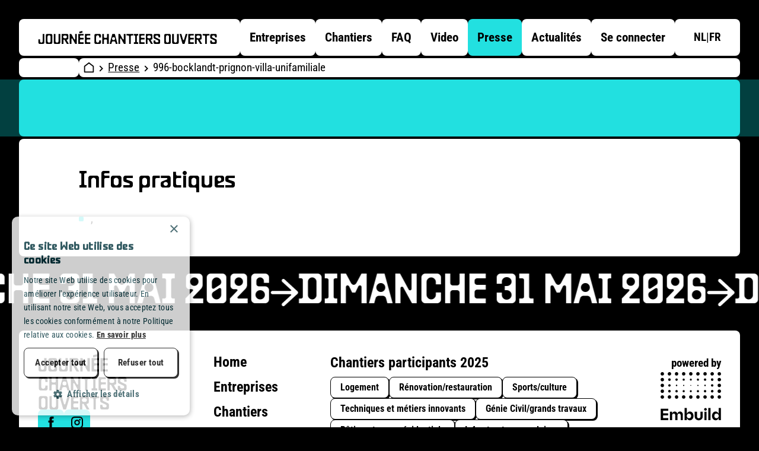

--- FILE ---
content_type: text/html; charset=UTF-8
request_url: https://journeechantiersouverts.be/presse/996-bocklandt-prignon-villa-unifamiliale
body_size: 4369
content:


            




    <!DOCTYPE html>
    <html lang="fr" class="antialiased">
    <head>
        <meta charset="UTF-8">
        <meta http-equiv="x-ua-compatible" content="ie=edge">
        <meta name="viewport" content="width=device-width, initial-scale=1, shrink-to-fit=no">

                                                        <link rel="preconnect" href="https://openwervendag.imgix.net/" crossorigin>
                <link rel="dns-prefetch" href="https://openwervendag.imgix.net/">
                    
        <link rel="icon" type="image/png" href="/favicon-96x96.png" sizes="96x96" />
<link rel="icon" type="image/svg+xml" href="/favicon.svg" />
<link rel="shortcut icon" href="/favicon.ico" />
<link rel="apple-touch-icon" sizes="180x180" href="/apple-touch-icon.png" />
<meta name="apple-mobile-web-app-title" content="Open Wervendag" />
<link rel="manifest" href="/site.webmanifest" />

        <script>sessionStorage.fontsLoaded && document.documentElement.classList.add('fonts-loaded');</script>

                    <link rel="stylesheet" href="https://journeechantiersouverts.be/dist/app.03430acfd627f9284017.css">
        
        <style>[x-cloak] {display: none !important;}</style>
        <script src="https://journeechantiersouverts.be/dist/head.07d2c9d8306b434fd0d3.js" async></script>

        <script>dl = [];
        (function(w,d,s,l,i){w[l]=w[l]||[];w[l].push({'gtm.start':
        new Date().getTime(),event:'gtm.js'});var f=d.getElementsByTagName(s)[0],
        j=d.createElement(s),dl=l!='dataLayer'?'&l='+l:'';j.async=true;j.src=
        'https://www.googletagmanager.com/gtm.js?id='+i+dl;f.parentNode.insertBefore(j,f);
        })(window,document,'script','dl','GTM-MCD8R73');</script>
    <![CDATA[YII-BLOCK-HEAD]]></head>
    <body class="overflow-x-hidden relative"><![CDATA[YII-BLOCK-BODY-BEGIN]]>
        	

<a href="#main-content" class="absolute bottom-full focus:bottom-auto font-bold bg-green-500 z-5 p-4">Skip to main content</a>
<header x-data="{ modal: '' }"
    @keydown.escape.window="menuOpen = '', window.toggleScrollLock('#mobile-nav', false );"
>
    <div class="container flex gap-1 pt-1 md:pt-8">
        <div class="flex justify-between gap-1 flex-grow">
            <div class="flex items-center bg-white pl-4 md:pl-8 flex-grow rounded-xs md:rounded">
                <a class="inline-block" href="https://journeechantiersouverts.be/" aria-label="Openwervendag home">
                                    
                                                    
    <svg  width="302" height="22" class="" aria-hidden="true">
        <!-- You cant load SVG’s from different ports, protocols or domains. -->
        <use xlink:href="https://journeechantiersouverts.be/dist/symbol-sprite.9d973e8ed1f67b13a74f.svg#logo-fr"/>
    </svg>

    
                </a>
            </div>
            

<!--GA tracking-->
<script>
    const handleStreamingLinkClicks = (event) => {
        var ga = window[window['GoogleAnalyticsObject'] || 'ga'];
        if (typeof ga == 'function') {
            ga('create', 'UA-63206257-1', 'auto');
            ga('send', 'event', {
                eventCategory: 'Streaming Link',
                eventAction: 'click',
                eventLabel: event.target.parentElement.href,
                transport: 'beacon'
            });
        }
    }
</script>


<nav role="navigation" aria-label="Hoofdnavigatie" class="hidden xl:block">
    <ul class="h-full flex flex-wrap items-center justify-start gap-1">
                    <li class="h-full relative">
                <a href="https://journeechantiersouverts.be/entreprises"
                                        class="h-full inline-grid place-content-center text-lg leading-6 font-bold rounded-xs md:rounded transition-colors hover:bg-green-500 px-2 xl:px-4 bg-white">
                    Entreprises
                </a>
            </li>
                    <li class="h-full relative">
                <a href="https://journeechantiersouverts.be/chantiers"
                                        class="h-full inline-grid place-content-center text-lg leading-6 font-bold rounded-xs md:rounded transition-colors hover:bg-green-500 px-2 xl:px-4 bg-white">
                    Chantiers
                </a>
            </li>
                    <li class="h-full relative">
                <a href="https://journeechantiersouverts.be/infos-pratiques"
                                        class="h-full inline-grid place-content-center text-lg leading-6 font-bold rounded-xs md:rounded transition-colors hover:bg-green-500 px-2 xl:px-4 bg-white">
                    FAQ
                </a>
            </li>
                    <li class="h-full relative">
                <a href="https://journeechantiersouverts.be/video"
                                        class="h-full inline-grid place-content-center text-lg leading-6 font-bold rounded-xs md:rounded transition-colors hover:bg-green-500 px-2 xl:px-4 bg-white">
                    Video
                </a>
            </li>
                    <li class="h-full relative">
                <a href="https://journeechantiersouverts.be/presse"
                                        class="h-full inline-grid place-content-center text-lg leading-6 font-bold rounded-xs md:rounded transition-colors hover:bg-green-500 px-2 xl:px-4 bg-green-500">
                    Presse
                </a>
            </li>
                    <li class="h-full relative">
                <a href="https://journeechantiersouverts.be/actualit%C3%A9s"
                                        class="h-full inline-grid place-content-center text-lg leading-6 font-bold rounded-xs md:rounded transition-colors hover:bg-green-500 px-2 xl:px-4 bg-white">
                    Actualités
                </a>
            </li>
                    <li class="h-full relative">
                <a href="https://app.openwervendag.be/fr/login-owd"
                                        class="h-full inline-grid place-content-center text-lg leading-6 font-bold rounded-xs md:rounded transition-colors hover:bg-green-500 px-2 xl:px-4 bg-white">
                    Se connecter
                </a>
            </li>
            </ul>
</nav>
        </div>
                <div class="hidden xl:block bg-white rounded-xs md:rounded flex-shrink-0 py-4 px-8">
            


<nav role="navigation" aria-label="Kies een andere taal" class="">
    <ul class="flex gap-1">
                    <li>
                                
                                                                                                                                                                                        <a class="text-base leading-6 font-bold uppercase nl"
                    href="https://openwervendag.be/nieuws/315-000-geinteresseerden-op-de-afspraak"
                    rel="alternate"
                    lang="nl"
                    hreflang="nl"
                >nl</a>
            </li>
                            <li aria-hidden="true">|</li>
                                <li>
                                
                                                                                                                                                                                        <a class="text-base leading-6 font-bold uppercase fr"
                    href="https://journeechantiersouverts.be/actualités/vous-etiez-315-000-a-decouvrir-les-coulisses-du-secteur-de-la-construction"
                    rel="alternate"
                    lang="fr"
                    hreflang="fr"
                >fr</a>
            </li>
                        </ul>
</nav>



        </div>
        <button
            class="flex items-center justify-center xl:hidden bg-white rounded-xs md:rounded flex-shrink-0 py-4 px-5"
            aria-controls="mobile-nav"
            :aria-expanded="modal == 'menu'"
            aria-label="Menuoverlay openen"
            @click="modal = 'menu'; window.toggleScrollLock('#mobile-nav', modal == 'menu');"
        >
                
                                        
    <svg  width="24" height="18" aria-hidden="true">
        <!-- You cant load SVG’s from different ports, protocols or domains. -->
        <use xlink:href="https://journeechantiersouverts.be/dist/symbol-sprite.9d973e8ed1f67b13a74f.svg#menu"/>
    </svg>

        </button>
    </div>
    <div
        id="mobile-nav"
        x-cloak
        x-show="modal == 'menu'"
        x-trap="modal == 'menu'"
        class="fixed inset-0 w-full h-full flex flex-col gap-1 bg-black z-50 overflow-auto"
    >
        

<div class="container flex gap-1 pt-1 md:pt-8">
    <div class="flex items-center justify-between gap-4 bg-white rounded-xs md:rounded flex-grow py-4 px-4 md:px-8">
        <a class="block" href="https://journeechantiersouverts.be/">
                            
                                                    
    <svg  width="302" height="22" class="" aria-hidden="true">
        <!-- You cant load SVG’s from different ports, protocols or domains. -->
        <use xlink:href="https://journeechantiersouverts.be/dist/symbol-sprite.9d973e8ed1f67b13a74f.svg#logo-fr"/>
    </svg>

    
        </a>
    </div>
    <button
        class="flex items-center justify-center bg-white rounded-xs md:rounded flex-shrink-0 py-4 px-5"
        aria-controls="mobile-nav"
        :aria-expanded="modal == 'menu'"
        aria-label="Menuoverlay sluiten"
        @click="modal = ''; window.toggleScrollLock('#mobile-nav', false);"
    >
            
                                        
    <svg  width="24" height="18" aria-hidden="true">
        <!-- You cant load SVG’s from different ports, protocols or domains. -->
        <use xlink:href="https://journeechantiersouverts.be/dist/symbol-sprite.9d973e8ed1f67b13a74f.svg#close"/>
    </svg>

    </button>
</div>
<div class="container flex-grow">
    <div class="h-full bg-white rounded-xs md:rounded p-4">
        <nav role="navigation" aria-label="Mobiele navigatie">
            <ul>                    <li class="">
                        <a href="https://journeechantiersouverts.be/"
                            class="text-3xl font-bold  ">Home</a>
                    </li>
                                    <li class="mt-3">
                        <a href="https://journeechantiersouverts.be/entreprises"
                            class="text-3xl font-bold  ">Entreprises</a>
                    </li>
                                    <li class="mt-3">
                        <a href="https://journeechantiersouverts.be/chantiers"
                            class="text-3xl font-bold  ">Chantiers</a>
                    </li>
                                    <li class="mt-3">
                        <a href="https://journeechantiersouverts.be/video"
                            class="text-3xl font-bold  "                                target="_blank" 
                            >Video</a>
                    </li>
                                    <li class="mt-3">
                        <a href="https://journeechantiersouverts.be/presse"
                            class="text-3xl font-bold text-green-500 ">Presse</a>
                    </li>
                                    <li class="mt-3">
                        <a href="https://journeechantiersouverts.be/actualités"
                            class="text-3xl font-bold  ">Actualités</a>
                    </li>
                            </ul>
        </nav>
    </div>
</div>

<div class="container mt-auto pb-1">
    <div class="bg-white rounded-xs md:rounded px-6 py-4">
        


<nav role="navigation" aria-label="Kies een andere taal" class="">
    <ul class="flex gap-1">
                    <li>
                                
                                                                                                                                                                                        <a class="text-base leading-6 font-bold uppercase nl"
                    href="https://openwervendag.be/nieuws/315-000-geinteresseerden-op-de-afspraak"
                    rel="alternate"
                    lang="nl"
                    hreflang="nl"
                >nl</a>
            </li>
                            <li aria-hidden="true">|</li>
                                <li>
                                
                                                                                                                                                                                        <a class="text-base leading-6 font-bold uppercase fr"
                    href="https://journeechantiersouverts.be/actualités/vous-etiez-315-000-a-decouvrir-les-coulisses-du-secteur-de-la-construction"
                    rel="alternate"
                    lang="fr"
                    hreflang="fr"
                >fr</a>
            </li>
                        </ul>
</nav>



    </div>
</div>
    </div>
</header>
            <main>
        

                                                                                                                                                                
<nav role="navigation" aria-label="Breadcrumb" class="container flex gap-1 mt-1">
    <div class="hidden lg:block w-1/12 rounde-xs md:rounded bg-white"></div>
    <ul class="flex flex-wrap items-center text-base leading-4 bg-white rounded-xs md:rounded flex-grow">
        <li class="inline-flex items-center">
            <a class="min-h-8 inline-flex items-center px-2 py-0.5" aria-label="Open Wervendag Home" href="https://journeechantiersouverts.be/">
                    
                                        
    <svg  width="18" height="18" aria-hidden="true">
        <!-- You cant load SVG’s from different ports, protocols or domains. -->
        <use xlink:href="https://journeechantiersouverts.be/dist/symbol-sprite.9d973e8ed1f67b13a74f.svg#home"/>
    </svg>

            </a>
            <span aria-hidden="true">
                    
                                        
    <svg  width="7" height="11" class="mt-0.5">
        <!-- You cant load SVG’s from different ports, protocols or domains. -->
        <use xlink:href="https://journeechantiersouverts.be/dist/symbol-sprite.9d973e8ed1f67b13a74f.svg#breadcrumb"/>
    </svg>

            </span>
        </li>
                        <li class="inline-flex items-center">
                    <a class="min-h-8 inline-flex items-center px-2 py-0.5 underline underline-offset-2 decoration-1 decoration-black hover:decoration-transparent transition-colors" href="https://journeechantiersouverts.be/presse">Presse</a>
                                            <span aria-hidden="true">
                                
                                        
    <svg  width="7" height="11" class="mt-0.5">
        <!-- You cant load SVG’s from different ports, protocols or domains. -->
        <use xlink:href="https://journeechantiersouverts.be/dist/symbol-sprite.9d973e8ed1f67b13a74f.svg#breadcrumb"/>
    </svg>

                        </span>
                                    </li>
                            <li class="inline-flex items-center">
                    <a class="min-h-8 inline-flex items-center px-2 py-0.5 " href="https://journeechantiersouverts.be/996-bocklandt-prignon-villa-unifamiliale">996-bocklandt-prignon-villa-unifamiliale</a>
                                    </li>
                </ul>
</nav>
        <div class="bg-green-900 mt-1">
    <div class="container">
        <div class="bg-green-500 rounded-xs md:rounded px-4 md:px-1/12 py-8 md:py-12">
            <a id="main-content" tabindex="-1"></a>
            <h1 class="t-alpha text-center"></h1>
                    </div>
    </div>
</div>
        <div class="container mt-1">
            <div class="bg-white rounded-xs md:rounded px-4 md:px-1/12 py-6 md:py-12">
                <div class="max-w-2/3">
                    <div class="richtext">
                        <h2>Infos pratiques</h2>
                        <ul>
                            <li> ,  </li>
                            </ul>
                    </div>
                </div>
            </div>
                                </div>
    </main>
        	


    
    <div class="marquee pt-[21px] pb-6 mt-1">
        <div class="marquee__content">
                                <div class="flex items-center justify-start gap-4 md:gap-6 flex-shrink-0" >
                <span class="text-[2rem] leading-none md:text-6xl uppercase font-baste-b text-white">
                    Dimanche 31 mai 2026
                </span>
                    
                                                    
    <svg  width="46" height="46" class="size-[21px] md:size-[46px] flex-shrink-0 text-white" aria-hidden="true">
        <!-- You cant load SVG’s from different ports, protocols or domains. -->
        <use xlink:href="https://journeechantiersouverts.be/dist/symbol-sprite.9d973e8ed1f67b13a74f.svg#arrow-tail"/>
    </svg>

            </div>
                    <div class="flex items-center justify-start gap-4 md:gap-6 flex-shrink-0" aria-hidden="true">
                <span class="text-[2rem] leading-none md:text-6xl uppercase font-baste-b text-white">
                    Dimanche 31 mai 2026
                </span>
                    
                                                    
    <svg  width="46" height="46" class="size-[21px] md:size-[46px] flex-shrink-0 text-white" aria-hidden="true">
        <!-- You cant load SVG’s from different ports, protocols or domains. -->
        <use xlink:href="https://journeechantiersouverts.be/dist/symbol-sprite.9d973e8ed1f67b13a74f.svg#arrow-tail"/>
    </svg>

            </div>
                    <div class="flex items-center justify-start gap-4 md:gap-6 flex-shrink-0" aria-hidden="true">
                <span class="text-[2rem] leading-none md:text-6xl uppercase font-baste-b text-white">
                    Dimanche 31 mai 2026
                </span>
                    
                                                    
    <svg  width="46" height="46" class="size-[21px] md:size-[46px] flex-shrink-0 text-white" aria-hidden="true">
        <!-- You cant load SVG’s from different ports, protocols or domains. -->
        <use xlink:href="https://journeechantiersouverts.be/dist/symbol-sprite.9d973e8ed1f67b13a74f.svg#arrow-tail"/>
    </svg>

            </div>
                    <div class="flex items-center justify-start gap-4 md:gap-6 flex-shrink-0" aria-hidden="true">
                <span class="text-[2rem] leading-none md:text-6xl uppercase font-baste-b text-white">
                    Dimanche 31 mai 2026
                </span>
                    
                                                    
    <svg  width="46" height="46" class="size-[21px] md:size-[46px] flex-shrink-0 text-white" aria-hidden="true">
        <!-- You cant load SVG’s from different ports, protocols or domains. -->
        <use xlink:href="https://journeechantiersouverts.be/dist/symbol-sprite.9d973e8ed1f67b13a74f.svg#arrow-tail"/>
    </svg>

            </div>
                    <div class="flex items-center justify-start gap-4 md:gap-6 flex-shrink-0" aria-hidden="true">
                <span class="text-[2rem] leading-none md:text-6xl uppercase font-baste-b text-white">
                    Dimanche 31 mai 2026
                </span>
                    
                                                    
    <svg  width="46" height="46" class="size-[21px] md:size-[46px] flex-shrink-0 text-white" aria-hidden="true">
        <!-- You cant load SVG’s from different ports, protocols or domains. -->
        <use xlink:href="https://journeechantiersouverts.be/dist/symbol-sprite.9d973e8ed1f67b13a74f.svg#arrow-tail"/>
    </svg>

            </div>
                    <div class="flex items-center justify-start gap-4 md:gap-6 flex-shrink-0" aria-hidden="true">
                <span class="text-[2rem] leading-none md:text-6xl uppercase font-baste-b text-white">
                    Dimanche 31 mai 2026
                </span>
                    
                                                    
    <svg  width="46" height="46" class="size-[21px] md:size-[46px] flex-shrink-0 text-white" aria-hidden="true">
        <!-- You cant load SVG’s from different ports, protocols or domains. -->
        <use xlink:href="https://journeechantiersouverts.be/dist/symbol-sprite.9d973e8ed1f67b13a74f.svg#arrow-tail"/>
    </svg>

            </div>
                    <div class="flex items-center justify-start gap-4 md:gap-6 flex-shrink-0" aria-hidden="true">
                <span class="text-[2rem] leading-none md:text-6xl uppercase font-baste-b text-white">
                    Dimanche 31 mai 2026
                </span>
                    
                                                    
    <svg  width="46" height="46" class="size-[21px] md:size-[46px] flex-shrink-0 text-white" aria-hidden="true">
        <!-- You cant load SVG’s from different ports, protocols or domains. -->
        <use xlink:href="https://journeechantiersouverts.be/dist/symbol-sprite.9d973e8ed1f67b13a74f.svg#arrow-tail"/>
    </svg>

            </div>
                    <div class="flex items-center justify-start gap-4 md:gap-6 flex-shrink-0" aria-hidden="true">
                <span class="text-[2rem] leading-none md:text-6xl uppercase font-baste-b text-white">
                    Dimanche 31 mai 2026
                </span>
                    
                                                    
    <svg  width="46" height="46" class="size-[21px] md:size-[46px] flex-shrink-0 text-white" aria-hidden="true">
        <!-- You cant load SVG’s from different ports, protocols or domains. -->
        <use xlink:href="https://journeechantiersouverts.be/dist/symbol-sprite.9d973e8ed1f67b13a74f.svg#arrow-tail"/>
    </svg>

            </div>
                    <div class="flex items-center justify-start gap-4 md:gap-6 flex-shrink-0" aria-hidden="true">
                <span class="text-[2rem] leading-none md:text-6xl uppercase font-baste-b text-white">
                    Dimanche 31 mai 2026
                </span>
                    
                                                    
    <svg  width="46" height="46" class="size-[21px] md:size-[46px] flex-shrink-0 text-white" aria-hidden="true">
        <!-- You cant load SVG’s from different ports, protocols or domains. -->
        <use xlink:href="https://journeechantiersouverts.be/dist/symbol-sprite.9d973e8ed1f67b13a74f.svg#arrow-tail"/>
    </svg>

            </div>
                    <div class="flex items-center justify-start gap-4 md:gap-6 flex-shrink-0" aria-hidden="true">
                <span class="text-[2rem] leading-none md:text-6xl uppercase font-baste-b text-white">
                    Dimanche 31 mai 2026
                </span>
                    
                                                    
    <svg  width="46" height="46" class="size-[21px] md:size-[46px] flex-shrink-0 text-white" aria-hidden="true">
        <!-- You cant load SVG’s from different ports, protocols or domains. -->
        <use xlink:href="https://journeechantiersouverts.be/dist/symbol-sprite.9d973e8ed1f67b13a74f.svg#arrow-tail"/>
    </svg>

            </div>
                    <div class="flex items-center justify-start gap-4 md:gap-6 flex-shrink-0" aria-hidden="true">
                <span class="text-[2rem] leading-none md:text-6xl uppercase font-baste-b text-white">
                    Dimanche 31 mai 2026
                </span>
                    
                                                    
    <svg  width="46" height="46" class="size-[21px] md:size-[46px] flex-shrink-0 text-white" aria-hidden="true">
        <!-- You cant load SVG’s from different ports, protocols or domains. -->
        <use xlink:href="https://journeechantiersouverts.be/dist/symbol-sprite.9d973e8ed1f67b13a74f.svg#arrow-tail"/>
    </svg>

            </div>
                    <div class="flex items-center justify-start gap-4 md:gap-6 flex-shrink-0" aria-hidden="true">
                <span class="text-[2rem] leading-none md:text-6xl uppercase font-baste-b text-white">
                    Dimanche 31 mai 2026
                </span>
                    
                                                    
    <svg  width="46" height="46" class="size-[21px] md:size-[46px] flex-shrink-0 text-white" aria-hidden="true">
        <!-- You cant load SVG’s from different ports, protocols or domains. -->
        <use xlink:href="https://journeechantiersouverts.be/dist/symbol-sprite.9d973e8ed1f67b13a74f.svg#arrow-tail"/>
    </svg>

            </div>
                    <div class="flex items-center justify-start gap-4 md:gap-6 flex-shrink-0" aria-hidden="true">
                <span class="text-[2rem] leading-none md:text-6xl uppercase font-baste-b text-white">
                    Dimanche 31 mai 2026
                </span>
                    
                                                    
    <svg  width="46" height="46" class="size-[21px] md:size-[46px] flex-shrink-0 text-white" aria-hidden="true">
        <!-- You cant load SVG’s from different ports, protocols or domains. -->
        <use xlink:href="https://journeechantiersouverts.be/dist/symbol-sprite.9d973e8ed1f67b13a74f.svg#arrow-tail"/>
    </svg>

            </div>
                    <div class="flex items-center justify-start gap-4 md:gap-6 flex-shrink-0" aria-hidden="true">
                <span class="text-[2rem] leading-none md:text-6xl uppercase font-baste-b text-white">
                    Dimanche 31 mai 2026
                </span>
                    
                                                    
    <svg  width="46" height="46" class="size-[21px] md:size-[46px] flex-shrink-0 text-white" aria-hidden="true">
        <!-- You cant load SVG’s from different ports, protocols or domains. -->
        <use xlink:href="https://journeechantiersouverts.be/dist/symbol-sprite.9d973e8ed1f67b13a74f.svg#arrow-tail"/>
    </svg>

            </div>
                    <div class="flex items-center justify-start gap-4 md:gap-6 flex-shrink-0" aria-hidden="true">
                <span class="text-[2rem] leading-none md:text-6xl uppercase font-baste-b text-white">
                    Dimanche 31 mai 2026
                </span>
                    
                                                    
    <svg  width="46" height="46" class="size-[21px] md:size-[46px] flex-shrink-0 text-white" aria-hidden="true">
        <!-- You cant load SVG’s from different ports, protocols or domains. -->
        <use xlink:href="https://journeechantiersouverts.be/dist/symbol-sprite.9d973e8ed1f67b13a74f.svg#arrow-tail"/>
    </svg>

            </div>
                    <div class="flex items-center justify-start gap-4 md:gap-6 flex-shrink-0" aria-hidden="true">
                <span class="text-[2rem] leading-none md:text-6xl uppercase font-baste-b text-white">
                    Dimanche 31 mai 2026
                </span>
                    
                                                    
    <svg  width="46" height="46" class="size-[21px] md:size-[46px] flex-shrink-0 text-white" aria-hidden="true">
        <!-- You cant load SVG’s from different ports, protocols or domains. -->
        <use xlink:href="https://journeechantiersouverts.be/dist/symbol-sprite.9d973e8ed1f67b13a74f.svg#arrow-tail"/>
    </svg>

            </div>
                    <div class="flex items-center justify-start gap-4 md:gap-6 flex-shrink-0" aria-hidden="true">
                <span class="text-[2rem] leading-none md:text-6xl uppercase font-baste-b text-white">
                    Dimanche 31 mai 2026
                </span>
                    
                                                    
    <svg  width="46" height="46" class="size-[21px] md:size-[46px] flex-shrink-0 text-white" aria-hidden="true">
        <!-- You cant load SVG’s from different ports, protocols or domains. -->
        <use xlink:href="https://journeechantiersouverts.be/dist/symbol-sprite.9d973e8ed1f67b13a74f.svg#arrow-tail"/>
    </svg>

            </div>
                    <div class="flex items-center justify-start gap-4 md:gap-6 flex-shrink-0" aria-hidden="true">
                <span class="text-[2rem] leading-none md:text-6xl uppercase font-baste-b text-white">
                    Dimanche 31 mai 2026
                </span>
                    
                                                    
    <svg  width="46" height="46" class="size-[21px] md:size-[46px] flex-shrink-0 text-white" aria-hidden="true">
        <!-- You cant load SVG’s from different ports, protocols or domains. -->
        <use xlink:href="https://journeechantiersouverts.be/dist/symbol-sprite.9d973e8ed1f67b13a74f.svg#arrow-tail"/>
    </svg>

            </div>
                    <div class="flex items-center justify-start gap-4 md:gap-6 flex-shrink-0" aria-hidden="true">
                <span class="text-[2rem] leading-none md:text-6xl uppercase font-baste-b text-white">
                    Dimanche 31 mai 2026
                </span>
                    
                                                    
    <svg  width="46" height="46" class="size-[21px] md:size-[46px] flex-shrink-0 text-white" aria-hidden="true">
        <!-- You cant load SVG’s from different ports, protocols or domains. -->
        <use xlink:href="https://journeechantiersouverts.be/dist/symbol-sprite.9d973e8ed1f67b13a74f.svg#arrow-tail"/>
    </svg>

            </div>
                    <div class="flex items-center justify-start gap-4 md:gap-6 flex-shrink-0" aria-hidden="true">
                <span class="text-[2rem] leading-none md:text-6xl uppercase font-baste-b text-white">
                    Dimanche 31 mai 2026
                </span>
                    
                                                    
    <svg  width="46" height="46" class="size-[21px] md:size-[46px] flex-shrink-0 text-white" aria-hidden="true">
        <!-- You cant load SVG’s from different ports, protocols or domains. -->
        <use xlink:href="https://journeechantiersouverts.be/dist/symbol-sprite.9d973e8ed1f67b13a74f.svg#arrow-tail"/>
    </svg>

            </div>
                    <div class="flex items-center justify-start gap-4 md:gap-6 flex-shrink-0" aria-hidden="true">
                <span class="text-[2rem] leading-none md:text-6xl uppercase font-baste-b text-white">
                    Dimanche 31 mai 2026
                </span>
                    
                                                    
    <svg  width="46" height="46" class="size-[21px] md:size-[46px] flex-shrink-0 text-white" aria-hidden="true">
        <!-- You cant load SVG’s from different ports, protocols or domains. -->
        <use xlink:href="https://journeechantiersouverts.be/dist/symbol-sprite.9d973e8ed1f67b13a74f.svg#arrow-tail"/>
    </svg>

            </div>
            
        </div>
        <div class="marquee__content" aria-hidden="true">
                                <div class="flex items-center justify-start gap-4 md:gap-6 flex-shrink-0" >
                <span class="text-[2rem] leading-none md:text-6xl uppercase font-baste-b text-white">
                    Dimanche 31 mai 2026
                </span>
                    
                                                    
    <svg  width="46" height="46" class="size-[21px] md:size-[46px] flex-shrink-0 text-white" aria-hidden="true">
        <!-- You cant load SVG’s from different ports, protocols or domains. -->
        <use xlink:href="https://journeechantiersouverts.be/dist/symbol-sprite.9d973e8ed1f67b13a74f.svg#arrow-tail"/>
    </svg>

            </div>
                    <div class="flex items-center justify-start gap-4 md:gap-6 flex-shrink-0" aria-hidden="true">
                <span class="text-[2rem] leading-none md:text-6xl uppercase font-baste-b text-white">
                    Dimanche 31 mai 2026
                </span>
                    
                                                    
    <svg  width="46" height="46" class="size-[21px] md:size-[46px] flex-shrink-0 text-white" aria-hidden="true">
        <!-- You cant load SVG’s from different ports, protocols or domains. -->
        <use xlink:href="https://journeechantiersouverts.be/dist/symbol-sprite.9d973e8ed1f67b13a74f.svg#arrow-tail"/>
    </svg>

            </div>
                    <div class="flex items-center justify-start gap-4 md:gap-6 flex-shrink-0" aria-hidden="true">
                <span class="text-[2rem] leading-none md:text-6xl uppercase font-baste-b text-white">
                    Dimanche 31 mai 2026
                </span>
                    
                                                    
    <svg  width="46" height="46" class="size-[21px] md:size-[46px] flex-shrink-0 text-white" aria-hidden="true">
        <!-- You cant load SVG’s from different ports, protocols or domains. -->
        <use xlink:href="https://journeechantiersouverts.be/dist/symbol-sprite.9d973e8ed1f67b13a74f.svg#arrow-tail"/>
    </svg>

            </div>
                    <div class="flex items-center justify-start gap-4 md:gap-6 flex-shrink-0" aria-hidden="true">
                <span class="text-[2rem] leading-none md:text-6xl uppercase font-baste-b text-white">
                    Dimanche 31 mai 2026
                </span>
                    
                                                    
    <svg  width="46" height="46" class="size-[21px] md:size-[46px] flex-shrink-0 text-white" aria-hidden="true">
        <!-- You cant load SVG’s from different ports, protocols or domains. -->
        <use xlink:href="https://journeechantiersouverts.be/dist/symbol-sprite.9d973e8ed1f67b13a74f.svg#arrow-tail"/>
    </svg>

            </div>
                    <div class="flex items-center justify-start gap-4 md:gap-6 flex-shrink-0" aria-hidden="true">
                <span class="text-[2rem] leading-none md:text-6xl uppercase font-baste-b text-white">
                    Dimanche 31 mai 2026
                </span>
                    
                                                    
    <svg  width="46" height="46" class="size-[21px] md:size-[46px] flex-shrink-0 text-white" aria-hidden="true">
        <!-- You cant load SVG’s from different ports, protocols or domains. -->
        <use xlink:href="https://journeechantiersouverts.be/dist/symbol-sprite.9d973e8ed1f67b13a74f.svg#arrow-tail"/>
    </svg>

            </div>
                    <div class="flex items-center justify-start gap-4 md:gap-6 flex-shrink-0" aria-hidden="true">
                <span class="text-[2rem] leading-none md:text-6xl uppercase font-baste-b text-white">
                    Dimanche 31 mai 2026
                </span>
                    
                                                    
    <svg  width="46" height="46" class="size-[21px] md:size-[46px] flex-shrink-0 text-white" aria-hidden="true">
        <!-- You cant load SVG’s from different ports, protocols or domains. -->
        <use xlink:href="https://journeechantiersouverts.be/dist/symbol-sprite.9d973e8ed1f67b13a74f.svg#arrow-tail"/>
    </svg>

            </div>
                    <div class="flex items-center justify-start gap-4 md:gap-6 flex-shrink-0" aria-hidden="true">
                <span class="text-[2rem] leading-none md:text-6xl uppercase font-baste-b text-white">
                    Dimanche 31 mai 2026
                </span>
                    
                                                    
    <svg  width="46" height="46" class="size-[21px] md:size-[46px] flex-shrink-0 text-white" aria-hidden="true">
        <!-- You cant load SVG’s from different ports, protocols or domains. -->
        <use xlink:href="https://journeechantiersouverts.be/dist/symbol-sprite.9d973e8ed1f67b13a74f.svg#arrow-tail"/>
    </svg>

            </div>
                    <div class="flex items-center justify-start gap-4 md:gap-6 flex-shrink-0" aria-hidden="true">
                <span class="text-[2rem] leading-none md:text-6xl uppercase font-baste-b text-white">
                    Dimanche 31 mai 2026
                </span>
                    
                                                    
    <svg  width="46" height="46" class="size-[21px] md:size-[46px] flex-shrink-0 text-white" aria-hidden="true">
        <!-- You cant load SVG’s from different ports, protocols or domains. -->
        <use xlink:href="https://journeechantiersouverts.be/dist/symbol-sprite.9d973e8ed1f67b13a74f.svg#arrow-tail"/>
    </svg>

            </div>
                    <div class="flex items-center justify-start gap-4 md:gap-6 flex-shrink-0" aria-hidden="true">
                <span class="text-[2rem] leading-none md:text-6xl uppercase font-baste-b text-white">
                    Dimanche 31 mai 2026
                </span>
                    
                                                    
    <svg  width="46" height="46" class="size-[21px] md:size-[46px] flex-shrink-0 text-white" aria-hidden="true">
        <!-- You cant load SVG’s from different ports, protocols or domains. -->
        <use xlink:href="https://journeechantiersouverts.be/dist/symbol-sprite.9d973e8ed1f67b13a74f.svg#arrow-tail"/>
    </svg>

            </div>
                    <div class="flex items-center justify-start gap-4 md:gap-6 flex-shrink-0" aria-hidden="true">
                <span class="text-[2rem] leading-none md:text-6xl uppercase font-baste-b text-white">
                    Dimanche 31 mai 2026
                </span>
                    
                                                    
    <svg  width="46" height="46" class="size-[21px] md:size-[46px] flex-shrink-0 text-white" aria-hidden="true">
        <!-- You cant load SVG’s from different ports, protocols or domains. -->
        <use xlink:href="https://journeechantiersouverts.be/dist/symbol-sprite.9d973e8ed1f67b13a74f.svg#arrow-tail"/>
    </svg>

            </div>
                    <div class="flex items-center justify-start gap-4 md:gap-6 flex-shrink-0" aria-hidden="true">
                <span class="text-[2rem] leading-none md:text-6xl uppercase font-baste-b text-white">
                    Dimanche 31 mai 2026
                </span>
                    
                                                    
    <svg  width="46" height="46" class="size-[21px] md:size-[46px] flex-shrink-0 text-white" aria-hidden="true">
        <!-- You cant load SVG’s from different ports, protocols or domains. -->
        <use xlink:href="https://journeechantiersouverts.be/dist/symbol-sprite.9d973e8ed1f67b13a74f.svg#arrow-tail"/>
    </svg>

            </div>
                    <div class="flex items-center justify-start gap-4 md:gap-6 flex-shrink-0" aria-hidden="true">
                <span class="text-[2rem] leading-none md:text-6xl uppercase font-baste-b text-white">
                    Dimanche 31 mai 2026
                </span>
                    
                                                    
    <svg  width="46" height="46" class="size-[21px] md:size-[46px] flex-shrink-0 text-white" aria-hidden="true">
        <!-- You cant load SVG’s from different ports, protocols or domains. -->
        <use xlink:href="https://journeechantiersouverts.be/dist/symbol-sprite.9d973e8ed1f67b13a74f.svg#arrow-tail"/>
    </svg>

            </div>
                    <div class="flex items-center justify-start gap-4 md:gap-6 flex-shrink-0" aria-hidden="true">
                <span class="text-[2rem] leading-none md:text-6xl uppercase font-baste-b text-white">
                    Dimanche 31 mai 2026
                </span>
                    
                                                    
    <svg  width="46" height="46" class="size-[21px] md:size-[46px] flex-shrink-0 text-white" aria-hidden="true">
        <!-- You cant load SVG’s from different ports, protocols or domains. -->
        <use xlink:href="https://journeechantiersouverts.be/dist/symbol-sprite.9d973e8ed1f67b13a74f.svg#arrow-tail"/>
    </svg>

            </div>
                    <div class="flex items-center justify-start gap-4 md:gap-6 flex-shrink-0" aria-hidden="true">
                <span class="text-[2rem] leading-none md:text-6xl uppercase font-baste-b text-white">
                    Dimanche 31 mai 2026
                </span>
                    
                                                    
    <svg  width="46" height="46" class="size-[21px] md:size-[46px] flex-shrink-0 text-white" aria-hidden="true">
        <!-- You cant load SVG’s from different ports, protocols or domains. -->
        <use xlink:href="https://journeechantiersouverts.be/dist/symbol-sprite.9d973e8ed1f67b13a74f.svg#arrow-tail"/>
    </svg>

            </div>
                    <div class="flex items-center justify-start gap-4 md:gap-6 flex-shrink-0" aria-hidden="true">
                <span class="text-[2rem] leading-none md:text-6xl uppercase font-baste-b text-white">
                    Dimanche 31 mai 2026
                </span>
                    
                                                    
    <svg  width="46" height="46" class="size-[21px] md:size-[46px] flex-shrink-0 text-white" aria-hidden="true">
        <!-- You cant load SVG’s from different ports, protocols or domains. -->
        <use xlink:href="https://journeechantiersouverts.be/dist/symbol-sprite.9d973e8ed1f67b13a74f.svg#arrow-tail"/>
    </svg>

            </div>
                    <div class="flex items-center justify-start gap-4 md:gap-6 flex-shrink-0" aria-hidden="true">
                <span class="text-[2rem] leading-none md:text-6xl uppercase font-baste-b text-white">
                    Dimanche 31 mai 2026
                </span>
                    
                                                    
    <svg  width="46" height="46" class="size-[21px] md:size-[46px] flex-shrink-0 text-white" aria-hidden="true">
        <!-- You cant load SVG’s from different ports, protocols or domains. -->
        <use xlink:href="https://journeechantiersouverts.be/dist/symbol-sprite.9d973e8ed1f67b13a74f.svg#arrow-tail"/>
    </svg>

            </div>
                    <div class="flex items-center justify-start gap-4 md:gap-6 flex-shrink-0" aria-hidden="true">
                <span class="text-[2rem] leading-none md:text-6xl uppercase font-baste-b text-white">
                    Dimanche 31 mai 2026
                </span>
                    
                                                    
    <svg  width="46" height="46" class="size-[21px] md:size-[46px] flex-shrink-0 text-white" aria-hidden="true">
        <!-- You cant load SVG’s from different ports, protocols or domains. -->
        <use xlink:href="https://journeechantiersouverts.be/dist/symbol-sprite.9d973e8ed1f67b13a74f.svg#arrow-tail"/>
    </svg>

            </div>
                    <div class="flex items-center justify-start gap-4 md:gap-6 flex-shrink-0" aria-hidden="true">
                <span class="text-[2rem] leading-none md:text-6xl uppercase font-baste-b text-white">
                    Dimanche 31 mai 2026
                </span>
                    
                                                    
    <svg  width="46" height="46" class="size-[21px] md:size-[46px] flex-shrink-0 text-white" aria-hidden="true">
        <!-- You cant load SVG’s from different ports, protocols or domains. -->
        <use xlink:href="https://journeechantiersouverts.be/dist/symbol-sprite.9d973e8ed1f67b13a74f.svg#arrow-tail"/>
    </svg>

            </div>
                    <div class="flex items-center justify-start gap-4 md:gap-6 flex-shrink-0" aria-hidden="true">
                <span class="text-[2rem] leading-none md:text-6xl uppercase font-baste-b text-white">
                    Dimanche 31 mai 2026
                </span>
                    
                                                    
    <svg  width="46" height="46" class="size-[21px] md:size-[46px] flex-shrink-0 text-white" aria-hidden="true">
        <!-- You cant load SVG’s from different ports, protocols or domains. -->
        <use xlink:href="https://journeechantiersouverts.be/dist/symbol-sprite.9d973e8ed1f67b13a74f.svg#arrow-tail"/>
    </svg>

            </div>
                    <div class="flex items-center justify-start gap-4 md:gap-6 flex-shrink-0" aria-hidden="true">
                <span class="text-[2rem] leading-none md:text-6xl uppercase font-baste-b text-white">
                    Dimanche 31 mai 2026
                </span>
                    
                                                    
    <svg  width="46" height="46" class="size-[21px] md:size-[46px] flex-shrink-0 text-white" aria-hidden="true">
        <!-- You cant load SVG’s from different ports, protocols or domains. -->
        <use xlink:href="https://journeechantiersouverts.be/dist/symbol-sprite.9d973e8ed1f67b13a74f.svg#arrow-tail"/>
    </svg>

            </div>
                    <div class="flex items-center justify-start gap-4 md:gap-6 flex-shrink-0" aria-hidden="true">
                <span class="text-[2rem] leading-none md:text-6xl uppercase font-baste-b text-white">
                    Dimanche 31 mai 2026
                </span>
                    
                                                    
    <svg  width="46" height="46" class="size-[21px] md:size-[46px] flex-shrink-0 text-white" aria-hidden="true">
        <!-- You cant load SVG’s from different ports, protocols or domains. -->
        <use xlink:href="https://journeechantiersouverts.be/dist/symbol-sprite.9d973e8ed1f67b13a74f.svg#arrow-tail"/>
    </svg>

            </div>
            
        </div>
    </div>

<footer class="mt-1">
    <div class="container">
        <div class="bg-white rounded-xs md:rounded py-6 md:py-10 px-8">
            <div class="row">
                <div class="col lg:w-3/12 flex flex-row lg:flex-col justify-between lg:justify-start items-center lg:items-start gap-6">
                    <a href="https://journeechantiersouverts.be/" class="block" aria-label="Open Wervendag Home">
                                                        
                                        
    <svg  width="150" height="93" aria-hidden="true">
        <!-- You cant load SVG’s from different ports, protocols or domains. -->
        <use xlink:href="https://journeechantiersouverts.be/dist/symbol-sprite.9d973e8ed1f67b13a74f.svg#logo-baseline-fr"/>
    </svg>

                                            </a>
                    <div class="flex flex-wrap gap-2 ">
            <a class="size-11 inline-flex items-center justify-center bg-green-500 hover:bg-green-900 hover:text-white transition-colors rounded"
            onclick="handleOutboundSocialLinkClicks(event)"
            href="https://www.facebook.com/chantiersouverts"
            target="_blank"
            rel="noopener"
            aria-label="Link to Facebook of Journée chantiers ouverts"
        >
                
                                                    
    <svg  width="10" height="20" aria-hidden="true" class="text-inherit">
        <!-- You cant load SVG’s from different ports, protocols or domains. -->
        <use xlink:href="https://journeechantiersouverts.be/dist/symbol-sprite.9d973e8ed1f67b13a74f.svg#facebook"/>
    </svg>

        </a>
                <a class="size-11 inline-flex items-center justify-center bg-green-500 hover:bg-green-900 hover:text-white transition-colors rounded"
            onclick="handleOutboundSocialLinkClicks(event)"
            href="https://www.instagram.com/chantiersouverts"
            target="_blank"
            rel="noopener"
            aria-label="Link to Instagram of Journée chantiers ouverts"
        >
                
                                                    
    <svg  width="20" height="20" aria-hidden="true" class="text-inherit">
        <!-- You cant load SVG’s from different ports, protocols or domains. -->
        <use xlink:href="https://journeechantiersouverts.be/dist/symbol-sprite.9d973e8ed1f67b13a74f.svg#instagram"/>
    </svg>

        </a>
    </div>
                </div>
                <div class="hidden lg:block col md:w-2/12 mt-8 md:mt-0">
                    <nav role="navigation" aria-label="Footer navigatie">
    <ul>
                    <li class="">
                <a class="text-xl leading-6 font-bold hover:text-green-500 transition-colors" href="https://journeechantiersouverts.be/">
                    Home
                </a>
            </li>
                    <li class="mt-3">
                <a class="text-xl leading-6 font-bold hover:text-green-500 transition-colors" href="https://journeechantiersouverts.be/entreprises">
                    Entreprises
                </a>
            </li>
                    <li class="mt-3">
                <a class="text-xl leading-6 font-bold hover:text-green-500 transition-colors" href="https://journeechantiersouverts.be/chantiers">
                    Chantiers
                </a>
            </li>
                    <li class="mt-3">
                <a class="text-xl leading-6 font-bold hover:text-green-500 transition-colors" href="https://journeechantiersouverts.be/actualités">
                    Actualités
                </a>
            </li>
                    <li class="mt-3">
                <a class="text-xl leading-6 font-bold hover:text-green-500 transition-colors" href="https://journeechantiersouverts.be/infos-pratiques">
                    Infos pratiques
                </a>
            </li>
                    <li class="mt-3">
                <a class="text-xl leading-6 font-bold hover:text-green-500 transition-colors" href="https://journeechantiersouverts.be/presse">
                    Presse
                </a>
            </li>
                    <li class="mt-3">
                <a class="text-xl leading-6 font-bold hover:text-green-500 transition-colors" href="https://journeechantiersouverts.be/emplois">
                    Emplois
                </a>
            </li>
            </ul>
</nav>
                </div>
                <div class="col lg:w-5/12 mt-4 lg:mt-0">
                                                                <div class="t-delta text-center lg:text-start">Chantiers participants 2025</div>
                        <ul class="flex flex-wrap items-center justify-center lg:justify-start gap-2 mt-2.5">
                                                            <li>
                                    <a class="button px-4 py-2 text-sm" href="https://journeechantiersouverts.be/chantiers?construction_type=Logement">Logement</a>
                                </li>
                                                            <li>
                                    <a class="button px-4 py-2 text-sm" href="https://journeechantiersouverts.be/chantiers?construction_type=R%C3%A9novation%2Frestauration">Rénovation/restauration</a>
                                </li>
                                                            <li>
                                    <a class="button px-4 py-2 text-sm" href="https://journeechantiersouverts.be/chantiers?construction_type=Sports%2Fculture">Sports/culture</a>
                                </li>
                                                            <li>
                                    <a class="button px-4 py-2 text-sm" href="https://journeechantiersouverts.be/chantiers?construction_type=Techniques+et+m%C3%A9tiers+innovants">Techniques et métiers innovants</a>
                                </li>
                                                            <li>
                                    <a class="button px-4 py-2 text-sm" href="https://journeechantiersouverts.be/chantiers?construction_type=G%C3%A9nie+Civil%2Fgrands+travaux">Génie Civil/grands travaux</a>
                                </li>
                                                            <li>
                                    <a class="button px-4 py-2 text-sm" href="https://journeechantiersouverts.be/chantiers?construction_type=B%C3%A2timents+non-r%C3%A9sidentiels">Bâtiments non-résidentiels</a>
                                </li>
                                                            <li>
                                    <a class="button px-4 py-2 text-sm" href="https://journeechantiersouverts.be/chantiers?construction_type=Infrastructures+scolaires">Infrastructures scolaires</a>
                                </li>
                                                            <li>
                                    <a class="button px-4 py-2 text-sm" href="https://journeechantiersouverts.be/chantiers?construction_type=Infrastructures+collectives">Infrastructures collectives</a>
                                </li>
                                                            <li>
                                    <a class="button px-4 py-2 text-sm" href="https://journeechantiersouverts.be/chantiers?construction_type=Construction+circulaire">Construction circulaire</a>
                                </li>
                                                            <li>
                                    <a class="button px-4 py-2 text-sm" href="https://journeechantiersouverts.be/chantiers?construction_type=Verdir+%2F+Adoucir">Verdir / Adoucir</a>
                                </li>
                                                            <li>
                                    <a class="button px-4 py-2 text-sm" href="https://journeechantiersouverts.be/chantiers?construction_type=Durable+avec+l%27eau">Durable avec l&#039;eau</a>
                                </li>
                                                    </ul>
                                    </div>
                <div class="col flex lg:flex-col items-center lg:items-end justify-center lg:justify-start gap-4 lg:gap-2.5 lg:w-2/12 text-right mt-9 lg:mt-0">
                    <span class="text-base font-bold" aria-hidden="true">powered by</span>
                    <a href="https://embuild.be/fr" rel="noopener noreferrer" target="_blank" aria-label="powered by Embuild" class="inline-block">
                            
                                                    
    <svg  width="102" height="82" class="hidden lg:block" aria-hidden="true">
        <!-- You cant load SVG’s from different ports, protocols or domains. -->
        <use xlink:href="https://journeechantiersouverts.be/dist/symbol-sprite.9d973e8ed1f67b13a74f.svg#embuild"/>
    </svg>

                            
                                                    
    <svg  width="170" height="33" class="block lg:hidden" aria-hidden="true">
        <!-- You cant load SVG’s from different ports, protocols or domains. -->
        <use xlink:href="https://journeechantiersouverts.be/dist/symbol-sprite.9d973e8ed1f67b13a74f.svg#embuild-horizontal"/>
    </svg>

                    </a>
                                    </div>
            </div>
        </div>
    </div>
    <div class="container pb-1 md:pb-12 mt-1 text-sm leading-6">
        <div class="flex flex-wrap items-center justify-start gap-y-4 md:gap-y-6 md:gap-x-6 bg-white rounded-xs md:rounded py-4 pl-4 md:pl-8 pr-36">
            <div class="w-full md:w-auto">Embuild
Service Communication
Av des Arts 20
1000 Bruxelles</div>
            <nav role="navigation" aria-label="Kleine lettertjes" class="w-full md:w-auto flex-grow">
                <ul class="flex flex-wrap items-center justify-start gap-4">
                                            <li class="inline-block">
                            <a href="https://journeechantiersouverts.be/contact" class="underline underline-offset-2 decoration-1 hover:decoration-transparent transition-colors"
                                                            >
                                Contact
                            </a>
                        </li>
                                            <li class="inline-block">
                            <a href="https://journeechantiersouverts.be/privacy" class="underline underline-offset-2 decoration-1 hover:decoration-transparent transition-colors"
                                                            >
                                Privacy
                            </a>
                        </li>
                                    </ul>
            </nav>
            <div class="w-full lg:w-auto flex items-center justify-start">
                <span class="inline-block mr-2" aria-hidden="true">Made by</span>
                <a href="https://www.glue.be" target="_blank" rel="noopener" aria-label="Made by Glue">
                        
                                        
    <svg  width="67" height="22" aria-hidden="true">
        <!-- You cant load SVG’s from different ports, protocols or domains. -->
        <use xlink:href="https://journeechantiersouverts.be/dist/symbol-sprite.9d973e8ed1f67b13a74f.svg#glue"/>
    </svg>

                </a>
            </div>
        </div>
    </div>
</footer>

<!--GA tracking-->
<script>
    const handleOutboundSocialLinkClicks = (event) => {
        var ga = window[window['GoogleAnalyticsObject'] || 'ga'];
        if (typeof ga == 'function') {
            ga('create', 'UA-63206257-1', 'auto');
            ga('send', 'event', {
                eventCategory: 'Outbound Social Link',
                eventAction: 'click',
                eventLabel: event.currentTarget.href,
                transport: 'beacon'
            });
        }
    }
</script>

        <script async defer src="https://maps.googleapis.com/maps/api/js?v=3.exp&libraries=places&key=AIzaSyCff8NKxCOEulRZEKF6AK7p7213wtB795c" type="text/javascript"></script>

        <script src="https://journeechantiersouverts.be/dist/app.07d2c9d8306b434fd0d3.js" async></script>
        <![CDATA[YII-BLOCK-BODY-END]]></body>
    </html>


--- FILE ---
content_type: text/css
request_url: https://journeechantiersouverts.be/dist/app.03430acfd627f9284017.css
body_size: 11212
content:
*,:after,:before{--tw-border-spacing-x:0;--tw-border-spacing-y:0;--tw-translate-x:0;--tw-translate-y:0;--tw-rotate:0;--tw-skew-x:0;--tw-skew-y:0;--tw-scale-x:1;--tw-scale-y:1;--tw-pan-x: ;--tw-pan-y: ;--tw-pinch-zoom: ;--tw-scroll-snap-strictness:proximity;--tw-gradient-from-position: ;--tw-gradient-via-position: ;--tw-gradient-to-position: ;--tw-ordinal: ;--tw-slashed-zero: ;--tw-numeric-figure: ;--tw-numeric-spacing: ;--tw-numeric-fraction: ;--tw-ring-inset: ;--tw-ring-offset-width:0px;--tw-ring-offset-color:#fff;--tw-ring-color:rgba(59,130,246,.5);--tw-ring-offset-shadow:0 0 #0000;--tw-ring-shadow:0 0 #0000;--tw-shadow:0 0 #0000;--tw-shadow-colored:0 0 #0000;--tw-blur: ;--tw-brightness: ;--tw-contrast: ;--tw-grayscale: ;--tw-hue-rotate: ;--tw-invert: ;--tw-saturate: ;--tw-sepia: ;--tw-drop-shadow: ;--tw-backdrop-blur: ;--tw-backdrop-brightness: ;--tw-backdrop-contrast: ;--tw-backdrop-grayscale: ;--tw-backdrop-hue-rotate: ;--tw-backdrop-invert: ;--tw-backdrop-opacity: ;--tw-backdrop-saturate: ;--tw-backdrop-sepia: ;--tw-contain-size: ;--tw-contain-layout: ;--tw-contain-paint: ;--tw-contain-style: }::backdrop{--tw-border-spacing-x:0;--tw-border-spacing-y:0;--tw-translate-x:0;--tw-translate-y:0;--tw-rotate:0;--tw-skew-x:0;--tw-skew-y:0;--tw-scale-x:1;--tw-scale-y:1;--tw-pan-x: ;--tw-pan-y: ;--tw-pinch-zoom: ;--tw-scroll-snap-strictness:proximity;--tw-gradient-from-position: ;--tw-gradient-via-position: ;--tw-gradient-to-position: ;--tw-ordinal: ;--tw-slashed-zero: ;--tw-numeric-figure: ;--tw-numeric-spacing: ;--tw-numeric-fraction: ;--tw-ring-inset: ;--tw-ring-offset-width:0px;--tw-ring-offset-color:#fff;--tw-ring-color:rgba(59,130,246,.5);--tw-ring-offset-shadow:0 0 #0000;--tw-ring-shadow:0 0 #0000;--tw-shadow:0 0 #0000;--tw-shadow-colored:0 0 #0000;--tw-blur: ;--tw-brightness: ;--tw-contrast: ;--tw-grayscale: ;--tw-hue-rotate: ;--tw-invert: ;--tw-saturate: ;--tw-sepia: ;--tw-drop-shadow: ;--tw-backdrop-blur: ;--tw-backdrop-brightness: ;--tw-backdrop-contrast: ;--tw-backdrop-grayscale: ;--tw-backdrop-hue-rotate: ;--tw-backdrop-invert: ;--tw-backdrop-opacity: ;--tw-backdrop-saturate: ;--tw-backdrop-sepia: ;--tw-contain-size: ;--tw-contain-layout: ;--tw-contain-paint: ;--tw-contain-style: }/*! tailwindcss v3.4.17 | MIT License | https://tailwindcss.com*/*,:after,:before{border:0 solid #e5e7eb;box-sizing:border-box}:after,:before{--tw-content:""}:host,html{line-height:1.5;-webkit-text-size-adjust:100%;font-family:ui-sans-serif,system-ui,sans-serif,Apple Color Emoji,Segoe UI Emoji,Segoe UI Symbol,Noto Color Emoji;font-feature-settings:normal;font-variation-settings:normal;-moz-tab-size:4;tab-size:4;-webkit-tap-highlight-color:transparent}body{line-height:inherit;margin:0}hr{border-top-width:1px;color:inherit;height:0}abbr:where([title]){-webkit-text-decoration:underline dotted;text-decoration:underline dotted}h1,h2,h3,h4,h5,h6{font-size:inherit;font-weight:inherit}a{color:inherit;text-decoration:inherit}b,strong{font-weight:bolder}code,kbd,pre,samp{font-family:ui-monospace,SFMono-Regular,Menlo,Monaco,Consolas,Liberation Mono,Courier New,monospace;font-feature-settings:normal;font-size:1em;font-variation-settings:normal}small{font-size:80%}sub,sup{font-size:75%;line-height:0;position:relative;vertical-align:initial}sub{bottom:-.25em}sup{top:-.5em}table{border-collapse:collapse;border-color:inherit;text-indent:0}button,input,optgroup,select,textarea{color:inherit;font-family:inherit;font-feature-settings:inherit;font-size:100%;font-variation-settings:inherit;font-weight:inherit;letter-spacing:inherit;line-height:inherit;margin:0;padding:0}button,select{text-transform:none}button,input:where([type=button]),input:where([type=reset]),input:where([type=submit]){-webkit-appearance:button;background-color:initial;background-image:none}:-moz-focusring{outline:auto}:-moz-ui-invalid{box-shadow:none}progress{vertical-align:initial}::-webkit-inner-spin-button,::-webkit-outer-spin-button{height:auto}[type=search]{-webkit-appearance:textfield;outline-offset:-2px}::-webkit-search-decoration{-webkit-appearance:none}::-webkit-file-upload-button{-webkit-appearance:button;font:inherit}summary{display:list-item}blockquote,dd,dl,figure,h1,h2,h3,h4,h5,h6,hr,p,pre{margin:0}fieldset{margin:0}fieldset,legend{padding:0}menu,ol,ul{list-style:none;margin:0;padding:0}dialog{padding:0}textarea{resize:vertical}input::-moz-placeholder,textarea::-moz-placeholder{color:#9ca3af;opacity:1}input::placeholder,textarea::placeholder{color:#9ca3af;opacity:1}[role=button],button{cursor:pointer}:disabled{cursor:default}audio,canvas,embed,iframe,img,object,svg,video{display:block;vertical-align:middle}img,video{height:auto;max-width:100%}[hidden]:where(:not([hidden=until-found])){display:none}.container{width:100%}@media (min-width:640px){.container{max-width:640px}}@media (min-width:768px){.container{max-width:768px}}@media (min-width:1024px){.container{max-width:1024px}}@media (min-width:1280px){.container{max-width:1280px}}@media (min-width:1536px){.container{max-width:1536px}}
/*! purgecss start ignore */.tingle-modal *{box-sizing:border-box}.tingle-modal{align-items:center;bottom:0;display:flex;flex-direction:column;left:0;overflow:hidden;position:fixed;right:0;top:0;visibility:hidden;z-index:1000;-webkit-overflow-scrolling:touch;background:rgba(0,0,0,.9);cursor:url("data:image/svg+xml;charset=utf-8,%3Csvg xmlns=%27http://www.w3.org/2000/svg%27 width=%2719%27 height=%2719%27%3E%3Cpath fill=%27%23FFF%27 d=%27m15.514.535-6.42 6.42L2.677.536a1.517 1.517 0 0 0-2.14 0 1.517 1.517 0 0 0 0 2.14l6.42 6.419-6.42 6.419a1.517 1.517 0 0 0 0 2.14 1.517 1.517 0 0 0 2.14 0l6.419-6.42 6.419 6.42a1.517 1.517 0 0 0 2.14 0 1.517 1.517 0 0 0 0-2.14l-6.42-6.42 6.42-6.418a1.517 1.517 0 0 0 0-2.14 1.516 1.516 0 0 0-2.14 0z%27/%3E%3C/svg%3E"),auto;opacity:0}@supports ((-webkit-backdrop-filter:blur(12px)) or (backdrop-filter:blur(12px))){.tingle-modal{-webkit-backdrop-filter:blur(12px);backdrop-filter:blur(12px)}}.tingle-modal--confirm .tingle-modal-box{text-align:center}.tingle-modal--noOverlayClose{cursor:default}.tingle-modal--noClose .tingle-modal__close{display:none}.tingle-modal__close{background-color:initial;border:none;color:#fff;cursor:pointer;height:2rem;padding:0;position:fixed;right:2.5rem;top:2.5rem;width:2rem;z-index:1000}.tingle-modal__close svg *{fill:currentColor}.tingle-modal__closeLabel{display:none}.tingle-modal__close:hover{color:#fff}.tingle-modal-box{background:#fff;border-radius:4px;cursor:auto;flex-shrink:0;margin-bottom:auto;margin-top:auto;opacity:1;position:relative;width:60%;will-change:transform,opacity}.tingle-modal-box__content{padding:3rem}.tingle-modal-box__footer{background-color:#f5f5f5;border-bottom-left-radius:4px;border-bottom-right-radius:4px;cursor:auto;padding:1.5rem 2rem;width:auto}.tingle-modal-box__footer:after{clear:both;content:"";display:table}.tingle-modal-box__footer--sticky{bottom:-200px;opacity:1;position:fixed;transition:bottom .3s ease-in-out .3s;z-index:10001}.tingle-enabled{left:0;overflow:hidden;position:fixed;right:0}.tingle-modal--visible .tingle-modal-box__footer{bottom:0}.tingle-modal--visible{opacity:1;visibility:visible}.tingle-modal--visible .tingle-modal-box{animation:scale .2s cubic-bezier(.68,-.55,.265,1.55) forwards}.tingle-modal--overflow{overflow-y:scroll;padding-top:8vh}.tingle-btn{background-color:grey;border:none;box-shadow:none;color:#fff;cursor:pointer;display:inline-block;font-family:inherit;font-size:inherit;line-height:normal;margin:0 .5rem;padding:1rem 2rem;text-decoration:none;transition:background-color .4s ease;vertical-align:middle}.tingle-btn--primary{background-color:#3498db}.tingle-btn--danger{background-color:#e74c3c}.tingle-btn--default{background-color:#34495e}.tingle-btn--pull-left{float:left}.tingle-btn--pull-right{float:right}@media (max-width:540px){.tingle-modal{display:block;padding-top:60px;top:0;width:100%}.tingle-modal-box{border-radius:0;width:auto}.tingle-modal-box__content{overflow-y:scroll}.tingle-modal--noClose{top:0}.tingle-modal--noOverlayClose{padding-top:0}.tingle-modal-box__footer .tingle-btn{display:block;float:none;margin-bottom:1rem;width:100%}.tingle-modal__close{background-color:#2c3e50;border:none;box-shadow:none;color:#fff;display:block;height:60px;left:0;right:0;top:0;width:100%}.tingle-modal__closeLabel{display:inline-block;font-family:-apple-system,BlinkMacSystemFont,Segoe UI,Roboto,Oxygen,Ubuntu,Cantarell,Fira Sans,Droid Sans,Helvetica Neue,sans-serif;font-size:1.6rem;vertical-align:middle}.tingle-modal__closeIcon{display:inline-block;font-size:0;margin-right:.8rem;vertical-align:middle;width:1.6rem}}@keyframes scale{0%{opacity:0;transform:scale(.9)}to{opacity:1;transform:scale(1)}}
/*!
 * Ladda
 * http://lab.hakim.se/ladda
 * MIT licensed
 *
 * Copyright (C) 2018 Hakim El Hattab, http://hakim.se
 */@keyframes ladda-spinner-line-fade{0%,to{opacity:.22}1%{opacity:1}}.ladda-button{position:relative}.ladda-button .ladda-spinner{display:inline-block;margin-top:0;opacity:0;pointer-events:none;position:absolute;top:50%;width:32px;z-index:2}.ladda-button .ladda-label{position:relative;z-index:3}.ladda-button .ladda-progress{background:rgba(0,0,0,.2);display:none;height:100%;left:0;position:absolute;top:0;transition:all .1s linear;width:0}.ladda-button[data-loading] .ladda-progress{display:block}.ladda-button,.ladda-button .ladda-label,.ladda-button .ladda-spinner{transition:all .3s cubic-bezier(.175,.885,.32,1.275)}.ladda-button[data-style=zoom-in],.ladda-button[data-style=zoom-in] .ladda-label,.ladda-button[data-style=zoom-in] .ladda-spinner,.ladda-button[data-style=zoom-out],.ladda-button[data-style=zoom-out] .ladda-label,.ladda-button[data-style=zoom-out] .ladda-spinner{transition:all .3s ease}.ladda-button[data-style=expand-right] .ladda-spinner{right:-6px}.ladda-button[data-style=expand-right][data-size=s] .ladda-spinner,.ladda-button[data-style=expand-right][data-size=xs] .ladda-spinner{right:-12px}.ladda-button[data-style=expand-right][data-loading]{padding-right:56px}.ladda-button[data-style=expand-right][data-loading] .ladda-spinner{opacity:1}.ladda-button[data-style=expand-right][data-loading][data-size=s],.ladda-button[data-style=expand-right][data-loading][data-size=xs]{padding-right:40px}.ladda-button[data-style=expand-left] .ladda-spinner{left:26px}.ladda-button[data-style=expand-left][data-size=s] .ladda-spinner,.ladda-button[data-style=expand-left][data-size=xs] .ladda-spinner{left:4px}.ladda-button[data-style=expand-left][data-loading]{padding-left:56px}.ladda-button[data-style=expand-left][data-loading] .ladda-spinner{opacity:1}.ladda-button[data-style=expand-left][data-loading][data-size=s],.ladda-button[data-style=expand-left][data-loading][data-size=xs]{padding-left:40px}.ladda-button[data-style=expand-up]{overflow:hidden}.ladda-button[data-style=expand-up] .ladda-spinner{left:50%;margin-left:0;top:-32px}.ladda-button[data-style=expand-up][data-loading]{padding-top:54px}.ladda-button[data-style=expand-up][data-loading] .ladda-spinner{margin-top:0;opacity:1;top:26px}.ladda-button[data-style=expand-up][data-loading][data-size=s],.ladda-button[data-style=expand-up][data-loading][data-size=xs]{padding-top:32px}.ladda-button[data-style=expand-up][data-loading][data-size=s] .ladda-spinner,.ladda-button[data-style=expand-up][data-loading][data-size=xs] .ladda-spinner{top:4px}.ladda-button[data-style=expand-down]{overflow:hidden}.ladda-button[data-style=expand-down] .ladda-spinner{left:50%;margin-left:0;top:62px}.ladda-button[data-style=expand-down][data-size=s] .ladda-spinner,.ladda-button[data-style=expand-down][data-size=xs] .ladda-spinner{top:40px}.ladda-button[data-style=expand-down][data-loading]{padding-bottom:54px}.ladda-button[data-style=expand-down][data-loading] .ladda-spinner{opacity:1}.ladda-button[data-style=expand-down][data-loading][data-size=s],.ladda-button[data-style=expand-down][data-loading][data-size=xs]{padding-bottom:32px}.ladda-button[data-style=slide-left]{overflow:hidden}.ladda-button[data-style=slide-left] .ladda-label{position:relative}.ladda-button[data-style=slide-left] .ladda-spinner{left:100%;margin-left:0}.ladda-button[data-style=slide-left][data-loading] .ladda-label{left:-100%;opacity:0}.ladda-button[data-style=slide-left][data-loading] .ladda-spinner{left:50%;opacity:1}.ladda-button[data-style=slide-right]{overflow:hidden}.ladda-button[data-style=slide-right] .ladda-label{position:relative}.ladda-button[data-style=slide-right] .ladda-spinner{left:16px;margin-left:0;right:100%}[dir=rtl] .ladda-button[data-style=slide-right] .ladda-spinner{right:auto}.ladda-button[data-style=slide-right][data-loading] .ladda-label{left:100%;opacity:0}.ladda-button[data-style=slide-right][data-loading] .ladda-spinner{left:50%;opacity:1}.ladda-button[data-style=slide-up]{overflow:hidden}.ladda-button[data-style=slide-up] .ladda-label{position:relative}.ladda-button[data-style=slide-up] .ladda-spinner{left:50%;margin-left:0;margin-top:1em}.ladda-button[data-style=slide-up][data-loading] .ladda-label{opacity:0;top:-1em}.ladda-button[data-style=slide-up][data-loading] .ladda-spinner{margin-top:0;opacity:1}.ladda-button[data-style=slide-down]{overflow:hidden}.ladda-button[data-style=slide-down] .ladda-label{position:relative}.ladda-button[data-style=slide-down] .ladda-spinner{left:50%;margin-left:0;margin-top:-2em}.ladda-button[data-style=slide-down][data-loading] .ladda-label{opacity:0;top:1em}.ladda-button[data-style=slide-down][data-loading] .ladda-spinner{margin-top:0;opacity:1}.ladda-button[data-style=zoom-out]{overflow:hidden}.ladda-button[data-style=zoom-out] .ladda-label{display:inline-block;position:relative}.ladda-button[data-style=zoom-out] .ladda-spinner{left:50%;margin-left:32px;transform:scale(2.5)}.ladda-button[data-style=zoom-out][data-loading] .ladda-label{opacity:0;transform:scale(.5)}.ladda-button[data-style=zoom-out][data-loading] .ladda-spinner{margin-left:0;opacity:1;transform:none}.ladda-button[data-style=zoom-in]{overflow:hidden}.ladda-button[data-style=zoom-in] .ladda-label{display:inline-block;position:relative}.ladda-button[data-style=zoom-in] .ladda-spinner{left:50%;margin-left:-16px;transform:scale(.2)}.ladda-button[data-style=zoom-in][data-loading] .ladda-label{opacity:0;transform:scale(2.2)}.ladda-button[data-style=zoom-in][data-loading] .ladda-spinner{margin-left:0;opacity:1;transform:none}.ladda-button[data-style=contract]{overflow:hidden;width:100px}.ladda-button[data-style=contract] .ladda-spinner{left:50%;margin-left:0}.ladda-button[data-style=contract][data-loading]{border-radius:50%;width:52px}.ladda-button[data-style=contract][data-loading] .ladda-label{opacity:0}.ladda-button[data-style=contract][data-loading] .ladda-spinner{opacity:1}.ladda-button[data-style=contract-overlay]{box-shadow:0 0 0 2000px transparent;overflow:hidden;width:100px}.ladda-button[data-style=contract-overlay] .ladda-spinner{left:50%;margin-left:0}.ladda-button[data-style=contract-overlay][data-loading]{border-radius:50%;box-shadow:0 0 0 2000px rgba(0,0,0,.8);width:52px}.ladda-button[data-style=contract-overlay][data-loading] .ladda-label{opacity:0}.ladda-button[data-style=contract-overlay][data-loading] .ladda-spinner{opacity:1}[dir=rtl] .ladda-spinner>div{left:25%!important}
/*!
 * baguetteBox.js
 * @author  feimosi
 * @version 1.11.1
 * @url https://github.com/feimosi/baguetteBox.js
 */#baguetteBox-overlay{background-color:#222;background-color:rgba(0,0,0,.8);display:none;height:100%;left:0;opacity:0;overflow:hidden;position:fixed;top:0;transition:opacity .5s ease;width:100%;z-index:1000000}#baguetteBox-overlay.visible{opacity:1}#baguetteBox-overlay .full-image{display:inline-block;height:100%;position:relative;text-align:center;width:100%}#baguetteBox-overlay .full-image figure{display:inline;height:100%;margin:0}#baguetteBox-overlay .full-image img{box-shadow:0 0 8px rgba(0,0,0,.6);display:inline-block;height:auto;max-height:100%;max-width:100%;vertical-align:middle;width:auto}#baguetteBox-overlay .full-image figcaption{background-color:#000;background-color:rgba(0,0,0,.6);bottom:0;color:#ccc;display:block;font-family:sans-serif;line-height:1.8;position:absolute;text-align:center;white-space:normal;width:100%}#baguetteBox-overlay .full-image:before{content:"";display:inline-block;height:50%;margin-right:-1px;width:1px}#baguetteBox-slider{height:100%;left:0;position:absolute;top:0;transition:left .4s ease,transform .4s ease;white-space:nowrap;width:100%}#baguetteBox-slider.bounce-from-right{animation:bounceFromRight .4s ease-out}#baguetteBox-slider.bounce-from-left{animation:bounceFromLeft .4s ease-out}@keyframes bounceFromRight{0%,to{margin-left:0}50%{margin-left:-30px}}@keyframes bounceFromLeft{0%,to{margin-left:0}50%{margin-left:30px}}.baguetteBox-button#next-button,.baguetteBox-button#previous-button{height:60px;top:50%;top:calc(50% - 30px);width:44px}.baguetteBox-button{background-color:#323232;background-color:rgba(50,50,50,.5);border:0;border-radius:15%;color:#ddd;cursor:pointer;font:1.6em sans-serif;margin:0;outline:0;padding:0;position:absolute;transition:background-color .4s ease}.baguetteBox-button:focus,.baguetteBox-button:hover{background-color:rgba(50,50,50,.9)}.baguetteBox-button#next-button{right:2%}.baguetteBox-button#previous-button{left:2%}.baguetteBox-button#close-button{height:30px;right:2%;right:calc(2% + 6px);top:20px;width:30px}.baguetteBox-button svg{left:0;position:absolute;top:0}.baguetteBox-spinner{display:inline-block;height:40px;left:50%;margin-left:-20px;margin-top:-20px;position:absolute;top:50%;width:40px}.baguetteBox-double-bounce1,.baguetteBox-double-bounce2{animation:bounce 2s ease-in-out infinite;background-color:#fff;border-radius:50%;height:100%;left:0;opacity:.6;position:absolute;top:0;width:100%}.baguetteBox-double-bounce2{animation-delay:-1s}@keyframes bounce{0%,to{transform:scale(0)}50%{transform:scale(1)}}
/*! purgecss end ignore */.t-alpha{font-size:3rem;line-height:3.1875rem}.fonts-loaded .t-alpha{font-family:Baste B}@media (min-width:768px){.t-alpha{font-size:4rem;line-height:4.3125rem}}.t-beta{font-size:1.5rem;line-height:1.75rem}.fonts-loaded .t-beta{font-family:Baste B}@media (min-width:768px){.t-beta{font-size:2.5rem;line-height:3rem}}.t-gamma{font-size:1.5rem;line-height:1.5rem;text-transform:uppercase}.fonts-loaded .t-gamma{font-family:Baste B}.t-delta{font-size:1.5rem;font-weight:700;line-height:1.75rem}.t-intro p:first-child{margin-top:0}.t-intro{font-size:1.3125rem;line-height:2rem}.hero-date--mobile{pointer-events:none}.logos{flex-shrink:0;position:relative;top:20px}.logo-owd{height:110px;width:85px}@media (min-width:1000px) and (max-width:1200px){.conf-link{display:none}}.conf-icon{margin-top:.5rem;--tw-text-opacity:1;color:rgb(255 255 255/var(--tw-text-opacity,1));width:115px}@media (min-width:768px){.conf-icon{width:182px}.logos{top:2rem}}@media (min-width:1280px){.logo-owd{height:160px;width:123px}.conf-icon{margin-top:1rem}.conf-icon--detail{--tw-text-opacity:1;color:rgb(107 114 128/var(--tw-text-opacity,1))}}.main-nav__item{border-left-width:1px;border-right-width:1px;--tw-border-opacity:1;border-color:rgb(255 255 255/var(--tw-border-opacity,1))}.main-nav__item.active,.main-nav__item:hover{border-left-width:1px;border-right-width:1px;--tw-border-opacity:1;border-color:rgb(229 231 235/var(--tw-border-opacity,1))}.main-nav__border{position:relative}.main-nav__item.active .main-nav__border:before,.main-nav__item:hover .main-nav__border:before{bottom:-49px;content:"";height:2px;left:0;position:absolute;width:100%;z-index:10;--tw-bg-opacity:1;background-color:rgb(249 115 22/var(--tw-bg-opacity,1))}@media (min-width:768px){.main-nav__item{max-height:119px}}.mobile-menu--open{overflow:hidden}.mobile-nav{display:none;min-height:100%}.mobile-nav--active{display:flex}@media (min-width:1280px){.mobile-nav{display:none}}.mobile-nav__item{height:44px}.mobile-nav__item.active .mobile-nav__item__border,.mobile-nav__item:hover .mobile-nav__item__border{border-bottom-width:2px;display:inline-block;height:100%;margin-left:auto;margin-right:auto;--tw-border-opacity:1;border-color:rgb(249 115 22/var(--tw-border-opacity,1))}.hero__crane{bottom:6rem;height:384px;left:-2px;position:absolute;width:267px}@media (min-width:768px){.hero__crane{left:0}}.hero__date{font-weight:700;--tw-text-opacity:1;color:rgb(59 130 246/var(--tw-text-opacity,1));font-size:39px;line-height:58.31px}@media (min-width:768px){.hero__date{font-size:51px;line-height:76.25px}}.hero__title{font-weight:900;position:relative;text-transform:uppercase;--tw-text-opacity:1;color:rgb(255 255 255/var(--tw-text-opacity,1));font-size:65px;line-height:63px}@media (min-width:768px){.hero__title{font-size:99px;line-height:88px}}.hero__edition{font-size:1.75rem;font-weight:400;line-height:2.125rem;text-align:center;text-transform:uppercase;--tw-text-opacity:1;color:rgb(255 255 255/var(--tw-text-opacity,1))}.hero-bg--bars{background-repeat:repeat-x;bottom:66px;height:71px;left:48%;position:absolute;width:52%;z-index:0}@media (min-width:768px){.hero-bg--bars{bottom:80px;height:95px}}.hero__theme-collection{height:250px;width:198px}@media (min-width:768px){.hero__theme-collection{height:443px;margin-left:2rem;width:350px}}#header-animation{max-width:315px;position:relative;z-index:-1}.map *,.map:after,.map:before{border-style:none}.map{height:400px}@media (min-width:768px){.map .map{height:800px}}.button__cta{border-style:none;padding:10px 18px 10px 16px}.button__cta,.map__filter-dropdown{align-items:center;display:flex;--tw-bg-opacity:1;background-color:rgb(255 255 255/var(--tw-bg-opacity,1));font-size:1rem;font-weight:500;line-height:1.125rem}.map__filter-dropdown{border-radius:.5rem;border-style:none;margin-right:1rem;width:100%;--tw-text-opacity:1;color:rgb(59 130 246/var(--tw-text-opacity,1))}@media (min-width:1280px){.map__filter-dropdown{width:auto}}.map__filter-dropdown{padding:10px 18px 10px 16px}.checkbox-mask{border-radius:.5rem;border-width:2px;flex-shrink:0;height:22px;position:relative;width:22px;--tw-border-opacity:1;border-color:rgb(0 0 0/var(--tw-border-opacity,1))}.checkbox-mask.active:after{border-radius:.5rem;content:"";pointer-events:none;position:absolute}.checkbox-mask.active:before{content:"";pointer-events:none;position:absolute;--tw-text-opacity:1;background:url("data:image/svg+xml;charset=utf-8,%3Csvg xmlns=%27http://www.w3.org/2000/svg%27 viewBox=%270 0 17 12.75%27%3E%3Ctitle%3Echeck%3C/title%3E%3Cpath d=%27M15.15 0A1.77 1.77 0 0 0 14 .57L6.31 8.51 3 5.44A1.78 1.78 0 0 0 .56 8l4.61 4.24a1.76 1.76 0 0 0 2.47-.08L16.49 3a1.78 1.78 0 0 0 .36-2 1.79 1.79 0 0 0-1.7-1%27/%3E%3C/svg%3E") no-repeat 50%;background-size:contain;color:rgb(59 130 246/var(--tw-text-opacity,1));height:12.75px;left:50%;top:50%;transform:translateX(-50%) translateY(-50%);width:12px;z-index:2}.checkbox-mask input{opacity:0}.map-infowindow{max-width:500px}.map-infowindow__image{width:180px}.cookie-banner{display:none;max-height:0;transition:.5s ease-in-out}.cookie-banner.active{display:block;max-height:500px}.embed-container{height:0;max-width:100%;overflow:hidden;padding-bottom:56.25%;position:relative}.embed-container embed,.embed-container iframe,.embed-container object{height:100%;left:0;position:absolute;top:0;width:100%}
/*! Flickity v2.1.2
https://flickity.metafizzy.co
---------------------------------------------- */.flickity-enabled{position:relative}.flickity-enabled:focus{outline:none}.flickity-viewport{height:100%;overflow:hidden;position:relative}.flickity-slider{height:100%;position:absolute;width:100%}.flickity-enabled.is-draggable{-webkit-tap-highlight-color:transparent;tap-highlight-color:transparent;-webkit-user-select:none;-moz-user-select:none;user-select:none}.flickity-enabled.is-draggable .flickity-viewport{cursor:move;cursor:grab}.flickity-enabled.is-draggable .flickity-viewport.is-pointer-down{cursor:grabbing}.flickity-button{background:transparent;border:none;position:absolute;--tw-text-opacity:1;color:rgb(255 255 255/var(--tw-text-opacity,1))}.flickity-button:hover{cursor:pointer}.flickity-button:focus{box-shadow:0 0 0 5px #19f;outline:none}.flickity-button:active{opacity:.6}.flickity-button:disabled{cursor:auto;opacity:.3;pointer-events:none}.flickity-button-icon{fill:#fff}.flickity-prev-next-button{border-radius:50%;height:44px;top:50%;transform:translateY(-50%);width:44px}.flickity-prev-next-button.previous{left:10px;right:auto}.flickity-prev-next-button.next,.flickity-rtl .flickity-prev-next-button.previous{left:auto;right:10px}.flickity-rtl .flickity-prev-next-button.next{left:10px;right:auto}.flickity-prev-next-button .flickity-button-icon{height:60%;left:20%;position:absolute;top:20%;width:60%}.flickity-page-dots{bottom:4rem;line-height:1;list-style:none;margin:0;padding:0;position:absolute;text-align:center;width:100%}.flickity-rtl .flickity-page-dots{direction:rtl}.flickity-page-dots .dot{background:transparent;border:2px solid #fff;border-radius:50%;cursor:pointer;display:inline-block;height:10px;margin:0 8px;width:10px}.flickity-page-dots .dot.is-selected{--tw-border-opacity:1;border-color:rgb(147 197 253/var(--tw-border-opacity,1));--tw-bg-opacity:1;background-color:rgb(147 197 253/var(--tw-bg-opacity,1))}.modal-gallery{height:auto;width:95vw}.modal-gallery__slide{height:auto;max-width:100%;width:100%}.modal-gallery__slide img{margin:0 auto;max-height:100%;max-width:100%}@media (min-width:768px){.modal-gallery{display:block;width:60vw}}.modal__overlay{background-color:rgb(2 64 64/var(--tw-bg-opacity,1));--tw-bg-opacity:0.75;align-items:center;bottom:0;display:flex;justify-content:center;left:0;position:fixed;right:0;top:0}.modal__container{border-radius:4px;box-sizing:border-box;height:auto}.modal__header{text-align:right}.modal__close{background:transparent;border:0;color:#fff}.modal__header .modal__close:before{content:"\2715"}.modal__content{color:rgba(0,0,0,.8);line-height:1.5;margin-bottom:2rem;margin-top:1rem}.modal__btn{-webkit-appearance:button;background-color:#e6e6e6;border-radius:.25rem;border-style:none;border-width:0;color:rgba(0,0,0,.8);cursor:pointer;font-size:.875rem;line-height:1.15;margin:0;overflow:visible;padding:.5rem 1rem;text-transform:none;will-change:transform;-moz-osx-font-smoothing:grayscale;-webkit-backface-visibility:hidden;backface-visibility:hidden;transform:translateZ(0);transition:transform .25s ease-out}.modal__btn:focus,.modal__btn:hover{transform:scale(1.05)}.modal__btn-primary{background-color:#00449e;color:#fff}@keyframes mmfadeIn{0%{opacity:0}to{opacity:1}}@keyframes mmfadeOut{0%{opacity:1}to{opacity:0}}@keyframes mmslideIn{0%{transform:translateY(15%)}to{transform:translateY(0)}}@keyframes mmslideOut{0%{transform:translateY(0)}to{transform:translateY(-10%)}}.micromodal-slide{display:none}.micromodal-slide.is-open{display:block}.micromodal-slide[aria-hidden=false] .modal__overlay{animation:mmfadeIn .3s cubic-bezier(0,0,.2,1)}.micromodal-slide[aria-hidden=false] .modal__container{animation:mmslideIn .3s cubic-bezier(0,0,.2,1)}.micromodal-slide[aria-hidden=true] .modal__overlay{animation:mmfadeOut .3s cubic-bezier(0,0,.2,1)}.micromodal-slide[aria-hidden=true] .modal__container{animation:mmslideOut .3s cubic-bezier(0,0,.2,1)}.micromodal-slide .modal__container,.micromodal-slide .modal__overlay{will-change:transform}.flickity-button-icon{fill:currentColor;--tw-text-opacity:1;color:rgb(2 64 64/var(--tw-text-opacity,1))}.flickity-prev-next-button{--tw-bg-opacity:1;background-color:rgb(255 255 255/var(--tw-bg-opacity,1))}.spinner{left:50%;margin-left:-50px;margin-top:-50px;pointer-events:none;top:50%;fill:currentColor;--tw-text-opacity:1;color:rgb(59 130 246/var(--tw-text-opacity,1))}@media (prefers-reduced-motion:no-preference){.spinner{animation:spin-the-spinner 1s linear infinite}}@keyframes spin-the-spinner{0%{transform:rotate(0deg)}to{transform:rotate(1turn)}}div#carousel-livestream-thumbs div.carousel-cell.is-active{opacity:1}.label{font-weight:700}.label+.input{margin-top:.5rem}.input>input,.input>textarea{border-radius:.25rem;border-width:1px;display:block;width:100%;--tw-border-opacity:1;border-color:rgb(0 0 0/var(--tw-border-opacity,1));height:44px;padding:1rem}@media (min-width:768px){.input>input,.input>textarea{border-radius:.5rem}}.input>textarea{height:auto}button{line-height:1.5}input.input--error,textarea.input--error{border-width:1px;--tw-border-opacity:1;border-color:rgb(239 68 68/var(--tw-border-opacity,1))}.input--warning{font-size:.8125rem;line-height:1rem;margin-top:.5rem;padding-left:.625rem;--tw-text-opacity:1;color:rgb(239 68 68/var(--tw-text-opacity,1))}.ratio-box{display:block;position:relative;width:100%}.ratio-box__placeholder{background-color:rgba(0,0,0,.05);display:block;padding-bottom:100%}.ratio-box__content{left:0;position:absolute;top:0;width:100%}.richtext h2:first-child,.richtext h3:first-child,.richtext h4:first-child,.richtext p:first-child,.richtext ul:first-child{margin-top:0}.richtext h2{font-size:1.5rem;line-height:1.75rem;margin-top:1.5rem}.fonts-loaded .richtext h2{font-family:Baste B}@media (min-width:768px){.richtext h2{font-size:2.5rem;line-height:3rem}}.richtext h3{font-size:1.5rem;line-height:1.5rem;margin-top:1.5rem;text-transform:uppercase}.fonts-loaded .richtext h3{font-family:Baste B}.richtext h4{font-size:1.5rem;font-weight:700;line-height:1.75rem}.richtext h4,.richtext ol,.richtext ul{margin-top:1.5rem}.richtext ol{list-style-position:inside;list-style-type:decimal}.richtext ol>li,.richtext ul>li{margin-top:.5rem;position:relative}.richtext ul>li{padding-left:1.25rem}.richtext ul>li:before{border-radius:2px;content:"";height:.5rem;left:0;position:absolute;top:11px;width:.5rem;--tw-bg-opacity:1;background-color:rgb(34 224 224/var(--tw-bg-opacity,1))}.richtext ul>li+ul{padding-left:1rem}.richtext ul>li+ul>li+ul{padding-left:2rem}.richtext a{font-weight:700;--tw-text-opacity:1;color:rgb(2 64 64/var(--tw-text-opacity,1));-webkit-text-decoration-line:underline;text-decoration-line:underline;text-decoration-thickness:1px;text-underline-offset:2px;transition-duration:.15s;transition-property:color,background-color,border-color,fill,stroke,-webkit-text-decoration-color;transition-property:color,background-color,border-color,text-decoration-color,fill,stroke;transition-property:color,background-color,border-color,text-decoration-color,fill,stroke,-webkit-text-decoration-color;transition-timing-function:cubic-bezier(.4,0,.2,1)}.richtext a:hover{-webkit-text-decoration-color:transparent;text-decoration-color:transparent}@media (min-width:1024px){.richtext.large h2{font-size:3rem;line-height:3.1875rem}.fonts-loaded .richtext.large h2{font-family:Baste B}@media (min-width:768px){.richtext.large h2{font-size:4rem;line-height:4.3125rem}}}.button{align-items:center;border-radius:.5rem;border-width:1px;display:inline-flex;gap:.5rem;justify-content:center;--tw-border-opacity:1;border-color:rgb(0 0 0/var(--tw-border-opacity,1));--tw-bg-opacity:1;background-color:rgb(255 255 255/var(--tw-bg-opacity,1));font-size:1.1875rem;font-weight:700;line-height:1.5rem;padding:.75rem 1rem;text-align:center;--tw-shadow:2px 2px 0px 0px #000;--tw-shadow-colored:2px 2px 0px 0px var(--tw-shadow-color);transition-duration:.15s;transition-property:color,background-color,border-color,fill,stroke,box-shadow,-webkit-text-decoration-color;transition-property:color,background-color,border-color,text-decoration-color,fill,stroke,box-shadow;transition-property:color,background-color,border-color,text-decoration-color,fill,stroke,box-shadow,-webkit-text-decoration-color;transition-timing-function:cubic-bezier(.4,0,.2,1)}.button,.button:hover{box-shadow:var(--tw-ring-offset-shadow,0 0 #0000),var(--tw-ring-shadow,0 0 #0000),var(--tw-shadow)}.button:hover{--tw-bg-opacity:1;background-color:rgb(34 224 224/var(--tw-bg-opacity,1));--tw-shadow:0 0 #0000;--tw-shadow-colored:0 0 #0000}.button--white{--tw-border-opacity:1;border-color:rgb(255 255 255/var(--tw-border-opacity,1));--tw-bg-opacity:1;background-color:rgb(0 0 0/var(--tw-bg-opacity,1));--tw-text-opacity:1;color:rgb(255 255 255/var(--tw-text-opacity,1));--tw-shadow:2px 2px 0px 0px #fff;--tw-shadow-colored:2px 2px 0px 0px var(--tw-shadow-color);box-shadow:var(--tw-ring-offset-shadow,0 0 #0000),var(--tw-ring-shadow,0 0 #0000),var(--tw-shadow)}.text-link{align-items:center;display:inline-flex;font-weight:700;gap:.5rem;--tw-text-opacity:1;color:rgb(2 64 64/var(--tw-text-opacity,1));-webkit-text-decoration-color:transparent;text-decoration-color:transparent;-webkit-text-decoration-line:underline;text-decoration-line:underline;text-decoration-thickness:1px;text-underline-offset:2px;transition-duration:.15s;transition-property:color,background-color,border-color,fill,stroke,-webkit-text-decoration-color;transition-property:color,background-color,border-color,text-decoration-color,fill,stroke;transition-property:color,background-color,border-color,text-decoration-color,fill,stroke,-webkit-text-decoration-color;transition-timing-function:cubic-bezier(.4,0,.2,1)}.text-link:hover{-webkit-text-decoration-color:#024040;text-decoration-color:#024040}.text-link-minimal{align-items:center;display:inline-flex;font-weight:700;gap:.5rem}.row{display:flex;flex-wrap:wrap;margin-left:-1.5rem}@media (min-width:768px){.row{margin-left:-2rem}}.col{padding-left:1.5rem;width:100%}@media (min-width:768px){.col{padding-left:2rem}}.container{margin-left:auto;margin-right:auto;max-width:1376px;padding-left:.25rem;padding-right:.25rem}@media (min-width:768px){.container{padding-left:2rem;padding-right:2rem}}.pagination-button{align-items:center;border-radius:.25rem;display:flex;height:3.5rem;justify-content:center;width:3.5rem;--tw-bg-opacity:1;background-color:rgb(255 255 255/var(--tw-bg-opacity,1));font-weight:700}@media (min-width:768px){.pagination-button{border-radius:.5rem}}.pagination-button.active{--tw-bg-opacity:1;background-color:rgb(34 224 224/var(--tw-bg-opacity,1))}.disabled .pagination-button{color:rgba(0,0,0,.2)}@keyframes updown{0%{transform:translateY(-15%) rotate(-31.55deg)}50%{transform:translateY(15%) rotate(-31.55deg)}to{transform:translateY(-15%) rotate(-31.55deg)}}@keyframes downup{0%{transform:translateY(15%) rotate(-31.55deg)}50%{transform:translateY(-15%) rotate(-31.55deg)}to{transform:translateY(15%) rotate(-31.55deg)}}@keyframes leftright{0%{transform:translateX(-15%) rotate(0)}50%{transform:translateX(15%) rotate(180deg)}to{transform:translateX(-15%) rotate(1turn)}}@keyframes rightleft{0%{transform:translateX(15%)}50%{transform:translateX(-15%)}to{transform:translateX(15%)}}@keyframes rotate{0%{transform:rotate(0)}to{transform:rotate(1turn)}}.icon1,.icon4{animation:updown 15s ease-in-out infinite}.icon3,.icon6{animation:leftright 15s ease-in-out infinite}.icon7{animation:rightleft 15s ease-in-out infinite}.icon2,.icon5{animation:downup 15s ease-in-out infinite}.icon4,.icon8{animation:rotate 15s linear infinite}body{--tw-bg-opacity:1;background-color:rgb(0 0 0/var(--tw-bg-opacity,1))}img{display:block;vertical-align:middle}html{font-size:100%;scroll-behavior:smooth}body{font-size:1.1875rem;line-height:1.875rem;-webkit-font-smoothing:antialiased;-moz-osx-font-smoothing:grayscale}.fonts-loaded body{font-family:Roboto Condensed}p{margin-top:1.5rem}@font-face{font-display:swap;font-family:Baste B;font-style:normal;font-weight:400;src:url(/dist/BasteB-Regular.woff2) format("woff2")}@font-face{font-display:swap;font-family:Roboto Condensed;font-style:normal;font-weight:700;src:url(/dist/roboto-condensed-v27-latin-ext-700.woff2) format("woff2")}@font-face{font-display:swap;font-family:Roboto Condensed;font-style:italic;font-weight:700;src:url(/dist/roboto-condensed-v27-latin-ext-700italic.woff2) format("woff2")}@font-face{font-display:swap;font-family:Roboto Condensed;font-style:italic;font-weight:400;src:url(/dist/RobotoCondensed-Italic.woff2) format("woff2")}@font-face{font-display:swap;font-family:Roboto Condensed;font-style:normal;font-weight:400;src:url(/dist/RobotoCondensed-Regular.woff2) format("woff2")}.sr-only{height:1px;margin:-1px;overflow:hidden;padding:0;position:absolute;width:1px;clip:rect(0,0,0,0);border-width:0;white-space:nowrap}.static{position:static}.fixed{position:fixed}.absolute{position:absolute}.relative{position:relative}.inset-0{inset:0}.bottom-0{bottom:0}.bottom-2{bottom:.5rem}.bottom-4{bottom:1rem}.bottom-6{bottom:1.5rem}.bottom-full{bottom:100%}.left-0{left:0}.left-1\/2{left:50%}.left-2{left:.5rem}.left-2\.5{left:.625rem}.left-4{left:1rem}.left-\[3px\]{left:3px}.left-auto{left:auto}.right-0{right:0}.right-4{right:1rem}.top-0{top:0}.top-1{top:.25rem}.top-1\/2{top:50%}.top-2\.5{top:.625rem}.top-4{top:1rem}.z-0{z-index:0}.z-1{z-index:1}.z-10{z-index:10}.z-20{z-index:20}.z-30{z-index:30}.z-50{z-index:50}.order-first{order:-9999}.order-last{order:9999}.col-start-1{grid-column-start:1}.row-span-2{grid-row:span 2/span 2}.float-right{float:right}.-mx-1{margin-left:-.25rem;margin-right:-.25rem}.mx-2{margin-left:.5rem;margin-right:.5rem}.mx-auto{margin-left:auto;margin-right:auto}.my-12{margin-bottom:3rem;margin-top:3rem}.my-4{margin-bottom:1rem;margin-top:1rem}.-mb-2{margin-bottom:-.5rem}.-ml-24{margin-left:-6rem}.-mr-24{margin-right:-6rem}.mb-0{margin-bottom:0}.mb-10{margin-bottom:2.5rem}.mb-12{margin-bottom:3rem}.mb-16{margin-bottom:4rem}.mb-2{margin-bottom:.5rem}.mb-20{margin-bottom:5rem}.mb-4{margin-bottom:1rem}.mb-6{margin-bottom:1.5rem}.mb-8{margin-bottom:2rem}.ml-1{margin-left:.25rem}.ml-2{margin-left:.5rem}.ml-4{margin-left:1rem}.ml-8{margin-left:2rem}.mr-2{margin-right:.5rem}.mr-4{margin-right:1rem}.mr-8{margin-right:2rem}.mr-9{margin-right:2.25rem}.mt-0{margin-top:0}.mt-0\.5{margin-top:.125rem}.mt-1{margin-top:.25rem}.mt-2{margin-top:.5rem}.mt-2\.5{margin-top:.625rem}.mt-3{margin-top:.75rem}.mt-4{margin-top:1rem}.mt-40{margin-top:10rem}.mt-6{margin-top:1.5rem}.mt-8{margin-top:2rem}.mt-9{margin-top:2.25rem}.mt-auto{margin-top:auto}.block{display:block}.inline-block{display:inline-block}.flex{display:flex}.inline-flex{display:inline-flex}.grid{display:grid}.inline-grid{display:inline-grid}.hidden{display:none}.size-11{height:2.75rem;width:2.75rem}.size-12{height:3rem;width:3rem}.size-14{height:3.5rem;width:3.5rem}.size-6{height:1.5rem;width:1.5rem}.size-\[120px\]{height:120px;width:120px}.size-\[21px\]{height:21px;width:21px}.h-12{height:3rem}.h-14{height:3.5rem}.h-15{height:3.75rem}.h-32{height:8rem}.h-48{height:12rem}.h-6{height:1.5rem}.h-auto{height:auto}.h-full{height:100%}.h-screen{height:100vh}.min-h-8{min-height:2rem}.w-1\/12{width:8.333333%}.w-1\/2{width:50%}.w-1\/3{width:33.333333%}.w-1\/4{width:25%}.w-12{width:3rem}.w-3\/12{width:25%}.w-5\/6{width:83.333333%}.w-6{width:1.5rem}.w-8\/12{width:66.666667%}.w-\[218px\]{width:218px}.w-auto{width:auto}.w-full{width:100%}.min-w-14{min-width:3.5rem}.max-w-2\/3{max-width:66.666667%}.max-w-\[400px\]{max-width:400px}.max-w-none{max-width:none}.flex-shrink-0{flex-shrink:0}.flex-grow{flex-grow:1}.-translate-x-1\/2{--tw-translate-x:-50%}.-translate-x-1\/2,.-translate-y-1\/2{transform:translate(var(--tw-translate-x),var(--tw-translate-y)) rotate(var(--tw-rotate)) skewX(var(--tw-skew-x)) skewY(var(--tw-skew-y)) scaleX(var(--tw-scale-x)) scaleY(var(--tw-scale-y))}.-translate-y-1\/2{--tw-translate-y:-50%}.-rotate-180{--tw-rotate:-180deg}.-rotate-180,.rotate-180{transform:translate(var(--tw-translate-x),var(--tw-translate-y)) rotate(var(--tw-rotate)) skewX(var(--tw-skew-x)) skewY(var(--tw-skew-y)) scaleX(var(--tw-scale-x)) scaleY(var(--tw-scale-y))}.rotate-180{--tw-rotate:180deg}.transform{transform:translate(var(--tw-translate-x),var(--tw-translate-y)) rotate(var(--tw-rotate)) skewX(var(--tw-skew-x)) skewY(var(--tw-skew-y)) scaleX(var(--tw-scale-x)) scaleY(var(--tw-scale-y))}.cursor-pointer{cursor:pointer}.resize{resize:both}.list-inside{list-style-position:inside}.list-disc{list-style-type:disc}.grid-cols-1{grid-template-columns:repeat(1,minmax(0,1fr))}.grid-cols-2{grid-template-columns:repeat(2,minmax(0,1fr))}.grid-rows-subgrid{grid-template-rows:subgrid}.flex-row{flex-direction:row}.flex-col{flex-direction:column}.flex-wrap{flex-wrap:wrap}.place-content-center{place-content:center}.items-start{align-items:flex-start}.items-center{align-items:center}.\!justify-start{justify-content:flex-start!important}.justify-start{justify-content:flex-start}.justify-end{justify-content:flex-end}.justify-center{justify-content:center}.justify-between{justify-content:space-between}.gap-0{gap:0}.gap-1{gap:.25rem}.gap-2{gap:.5rem}.gap-2\.5{gap:.625rem}.gap-3\.5{gap:.875rem}.gap-4{gap:1rem}.gap-6{gap:1.5rem}.gap-\[3px\]{gap:3px}.gap-x-12{-moz-column-gap:3rem;column-gap:3rem}.gap-x-6{-moz-column-gap:1.5rem;column-gap:1.5rem}.gap-y-3\.5{row-gap:.875rem}.gap-y-4{row-gap:1rem}.gap-y-5{row-gap:1.25rem}.self-start{align-self:flex-start}.self-center{align-self:center}.overflow-auto{overflow:auto}.overflow-hidden{overflow:hidden}.overflow-x-hidden{overflow-x:hidden}.truncate{overflow:hidden;text-overflow:ellipsis;white-space:nowrap}.whitespace-pre-line{white-space:pre-line}.break-words{overflow-wrap:break-word}.rounded{border-radius:.5rem}.rounded-full{border-radius:9999px}.rounded-lg{border-radius:.5rem}.rounded-sm{border-radius:.375rem}.rounded-xl{border-radius:.75rem}.rounded-xs{border-radius:.25rem}.rounded-b-lg{border-bottom-right-radius:.5rem}.rounded-b-lg,.rounded-bl-lg{border-bottom-left-radius:.5rem}.rounded-bl-none{border-bottom-left-radius:0}.rounded-br-lg{border-bottom-right-radius:.5rem}.rounded-tl-lg{border-top-left-radius:.5rem}.rounded-tl-none{border-top-left-radius:0}.rounded-tr-lg{border-top-right-radius:.5rem}.border{border-width:1px}.border-b{border-bottom-width:1px}.border-t{border-top-width:1px}.border-t-2{border-top-width:2px}.border-black{--tw-border-opacity:1;border-color:rgb(0 0 0/var(--tw-border-opacity,1))}.bg-black{--tw-bg-opacity:1;background-color:rgb(0 0 0/var(--tw-bg-opacity,1))}.bg-blue-100{--tw-bg-opacity:1;background-color:rgb(219 234 254/var(--tw-bg-opacity,1))}.bg-blue-300{--tw-bg-opacity:1;background-color:rgb(147 197 253/var(--tw-bg-opacity,1))}.bg-blue-500{--tw-bg-opacity:1;background-color:rgb(59 130 246/var(--tw-bg-opacity,1))}.bg-blue-700{--tw-bg-opacity:1;background-color:rgb(29 78 216/var(--tw-bg-opacity,1))}.bg-blue-900{--tw-bg-opacity:1;background-color:rgb(30 58 138/var(--tw-bg-opacity,1))}.bg-green-500{--tw-bg-opacity:1;background-color:rgb(34 224 224/var(--tw-bg-opacity,1))}.bg-green-900{--tw-bg-opacity:1;background-color:rgb(2 64 64/var(--tw-bg-opacity,1))}.bg-orange-100{--tw-bg-opacity:1;background-color:rgb(255 237 213/var(--tw-bg-opacity,1))}.bg-purple-100{--tw-bg-opacity:1;background-color:rgb(243 232 255/var(--tw-bg-opacity,1))}.bg-red-100{--tw-bg-opacity:1;background-color:rgb(254 226 226/var(--tw-bg-opacity,1))}.bg-rose-100{--tw-bg-opacity:1;background-color:rgb(255 228 230/var(--tw-bg-opacity,1))}.bg-white{--tw-bg-opacity:1;background-color:rgb(255 255 255/var(--tw-bg-opacity,1))}.bg-white\/70{background-color:hsla(0,0%,100%,.7)}.bg-yellow-400{--tw-bg-opacity:1;background-color:rgb(255 236 91/var(--tw-bg-opacity,1))}.bg-opacity-60{--tw-bg-opacity:0.6}.object-contain{object-fit:contain}.object-cover{object-fit:cover}.object-center{object-position:center}.p-1{padding:.25rem}.p-10{padding:2.5rem}.p-4{padding:1rem}.p-6{padding:1.5rem}.p-8{padding:2rem}.px-0\.5{padding-left:.125rem;padding-right:.125rem}.px-1\/12{padding-left:8.333333%;padding-right:8.333333%}.px-2{padding-left:.5rem;padding-right:.5rem}.px-3{padding-left:.75rem;padding-right:.75rem}.px-4{padding-left:1rem;padding-right:1rem}.px-5{padding-left:1.25rem;padding-right:1.25rem}.px-6{padding-left:1.5rem;padding-right:1.5rem}.px-8{padding-left:2rem;padding-right:2rem}.py-0\.5{padding-bottom:.125rem;padding-top:.125rem}.py-1{padding-bottom:.25rem;padding-top:.25rem}.py-10{padding-bottom:2.5rem;padding-top:2.5rem}.py-2{padding-bottom:.5rem;padding-top:.5rem}.py-2\.5{padding-bottom:.625rem;padding-top:.625rem}.py-3{padding-bottom:.75rem;padding-top:.75rem}.py-3\.5{padding-bottom:.875rem;padding-top:.875rem}.py-4{padding-bottom:1rem;padding-top:1rem}.py-6{padding-bottom:1.5rem;padding-top:1.5rem}.py-8{padding-bottom:2rem;padding-top:2rem}.pb-0{padding-bottom:0}.pb-1{padding-bottom:.25rem}.pb-10{padding-bottom:2.5rem}.pb-4{padding-bottom:1rem}.pb-6{padding-bottom:1.5rem}.pl-4{padding-left:1rem}.pl-5{padding-left:1.25rem}.pl-6{padding-left:1.5rem}.pl-9{padding-left:2.25rem}.pr-12{padding-right:3rem}.pr-3{padding-right:.75rem}.pr-36{padding-right:9rem}.pt-1{padding-top:.25rem}.pt-4{padding-top:1rem}.pt-\[21px\]{padding-top:21px}.text-left{text-align:left}.text-center{text-align:center}.text-right{text-align:right}.align-middle{vertical-align:middle}.fonts-loaded .font-baste-b{font-family:Baste B}.text-2xl{font-size:1.75rem;line-height:2.125rem}.text-3xl{font-size:2.5rem;line-height:3rem}.text-6xl{font-size:4.5rem;line-height:4.5rem}.text-\[17px\]{font-size:17px}.text-\[2rem\]{font-size:2rem}.text-base{font-size:1.1875rem;line-height:1.875rem}.text-lg{font-size:1.3125rem;line-height:2rem}.text-md{font-size:1.125rem}.text-md,.text-sm{line-height:1.125rem}.text-sm{font-size:1rem}.text-xl{font-size:1.5rem;line-height:1.75rem}.text-xs{font-size:.8125rem;line-height:1rem}.font-bold{font-weight:700}.font-light{font-weight:300}.font-medium{font-weight:500}.font-semibold{font-weight:600}.uppercase{text-transform:uppercase}.capitalize{text-transform:capitalize}.italic{font-style:italic}.leading-4{line-height:1rem}.leading-6{line-height:1.5rem}.leading-\[20px\]{line-height:20px}.leading-none{line-height:1}.leading-normal{line-height:1.5}.leading-tight{line-height:1.25}.text-black{--tw-text-opacity:1;color:rgb(0 0 0/var(--tw-text-opacity,1))}.text-black\/20{color:rgba(0,0,0,.2)}.text-blue-500{--tw-text-opacity:1;color:rgb(59 130 246/var(--tw-text-opacity,1))}.text-blue-900{--tw-text-opacity:1;color:rgb(30 58 138/var(--tw-text-opacity,1))}.text-gray-900{--tw-text-opacity:1;color:rgb(17 24 39/var(--tw-text-opacity,1))}.text-green-500{--tw-text-opacity:1;color:rgb(34 224 224/var(--tw-text-opacity,1))}.text-inherit{color:inherit}.text-orange-500{--tw-text-opacity:1;color:rgb(249 115 22/var(--tw-text-opacity,1))}.text-purple-500{--tw-text-opacity:1;color:rgb(168 85 247/var(--tw-text-opacity,1))}.text-red-500{--tw-text-opacity:1;color:rgb(239 68 68/var(--tw-text-opacity,1))}.text-rose-500{--tw-text-opacity:1;color:rgb(244 63 94/var(--tw-text-opacity,1))}.text-white{--tw-text-opacity:1;color:rgb(255 255 255/var(--tw-text-opacity,1))}.text-yellow-500{--tw-text-opacity:1;color:rgb(247 222 33/var(--tw-text-opacity,1))}.underline{-webkit-text-decoration-line:underline;text-decoration-line:underline}.decoration-black{-webkit-text-decoration-color:#000;text-decoration-color:#000}.decoration-inherit{-webkit-text-decoration-color:inherit;text-decoration-color:inherit}.decoration-transparent{-webkit-text-decoration-color:transparent;text-decoration-color:transparent}.decoration-1{text-decoration-thickness:1px}.underline-offset-2{text-underline-offset:2px}.antialiased{-webkit-font-smoothing:antialiased;-moz-osx-font-smoothing:grayscale}.opacity-50{opacity:.5}.shadow{--tw-shadow:0 1px 3px 0 rgba(0,0,0,.1),0 1px 2px -1px rgba(0,0,0,.1);--tw-shadow-colored:0 1px 3px 0 var(--tw-shadow-color),0 1px 2px -1px var(--tw-shadow-color)}.shadow,.shadow-button{box-shadow:var(--tw-ring-offset-shadow,0 0 #0000),var(--tw-ring-shadow,0 0 #0000),var(--tw-shadow)}.shadow-button{--tw-shadow:2px 2px 0px 0px #000;--tw-shadow-colored:2px 2px 0px 0px var(--tw-shadow-color)}.filter{filter:var(--tw-blur) var(--tw-brightness) var(--tw-contrast) var(--tw-grayscale) var(--tw-hue-rotate) var(--tw-invert) var(--tw-saturate) var(--tw-sepia) var(--tw-drop-shadow)}.transition-colors{transition-duration:.15s;transition-property:color,background-color,border-color,fill,stroke,-webkit-text-decoration-color;transition-property:color,background-color,border-color,text-decoration-color,fill,stroke;transition-property:color,background-color,border-color,text-decoration-color,fill,stroke,-webkit-text-decoration-color;transition-timing-function:cubic-bezier(.4,0,.2,1)}.duration-200{transition-duration:.2s}.embed__item{height:0;padding-bottom:56.25%;position:relative}.embed__item>*{height:100%;left:0;position:absolute;top:0;width:100%}.video__item{margin-bottom:3rem}.video__item video{width:100%}.flickity-page-dots{bottom:1rem}@media (min-width:768px){.flickity-page-dots{margin-bottom:4rem}}.sponsor__image{filter:grayscale(100%);transition:.15s ease-in}.sponsor__image:hover{filter:grayscale(0)}.livestream-table tr:nth-child(2n){--tw-bg-opacity:1;background-color:rgb(229 231 235/var(--tw-bg-opacity,1))}.livestream-is-live{background-color:hsla(0,0%,100%,.75)}.livestream-is-live div{background-color:red}.tingle-modal{background-color:rgb(30 58 138/var(--tw-bg-opacity,1));--tw-bg-opacity:0.6}.tingle-modal-box__content{padding:0}.marquee{display:flex;overflow:hidden;width:100%;grid-column-gap:1rem}@media (min-width:768px){.marquee{grid-column-gap:1.5rem}}.marquee__content{display:flex;flex:0 0 auto;justify-content:space-around;min-width:100%;grid-column-gap:1rem;animation:scroll 200s linear infinite}@media (min-width:768px){.marquee__content{grid-column-gap:1rem}}@keyframes scroll{0%{transform:translateZ(0)}to{transform:translate3d(calc(-100% - 1rem),0,0)}}.animate-circleCTA{animation:roll .7s ease-out forwards,wiggle 4s ease-in-out .7s infinite}@keyframes roll{0%{right:-300px;transform:rotate(350deg)}to{right:20px;transform:rotate(0)}}@keyframes wiggle{0%{transform:rotate(0)}90%{transform:rotate(0)}93%{transform:rotate(10deg)}97%{transform:rotate(-10deg)}to{transform:rotate(0)}}.before\:block:before{content:var(--tw-content);display:block}.before\:hidden:before{content:var(--tw-content);display:none}.before\:h-14:before{content:var(--tw-content);height:3.5rem}.before\:w-1\/12:before{content:var(--tw-content);width:8.333333%}.before\:w-full:before{content:var(--tw-content);width:100%}.before\:max-w-2\/12:before{content:var(--tw-content);max-width:16.666667%}.before\:max-w-3\/12:before{content:var(--tw-content);max-width:25%}.before\:flex-shrink-0:before{content:var(--tw-content);flex-shrink:0}.before\:flex-grow:before{content:var(--tw-content);flex-grow:1}.before\:rounded:before{border-radius:.5rem;content:var(--tw-content)}.before\:rounded-xs:before{border-radius:.25rem;content:var(--tw-content)}.before\:bg-green-500:before{content:var(--tw-content);--tw-bg-opacity:1;background-color:rgb(34 224 224/var(--tw-bg-opacity,1))}.before\:bg-white:before{content:var(--tw-content);--tw-bg-opacity:1;background-color:rgb(255 255 255/var(--tw-bg-opacity,1))}.after\:block:after{content:var(--tw-content);display:block}.after\:hidden:after{content:var(--tw-content);display:none}.after\:h-14:after{content:var(--tw-content);height:3.5rem}.after\:w-1\/12:after{content:var(--tw-content);width:8.333333%}.after\:w-3\/12:after{content:var(--tw-content);width:25%}.after\:w-full:after{content:var(--tw-content);width:100%}.after\:max-w-2\/12:after{content:var(--tw-content);max-width:16.666667%}.after\:max-w-3\/12:after{content:var(--tw-content);max-width:25%}.after\:flex-shrink-0:after{content:var(--tw-content);flex-shrink:0}.after\:flex-grow:after{content:var(--tw-content);flex-grow:1}.after\:rounded:after{border-radius:.5rem;content:var(--tw-content)}.after\:rounded-xs:after{border-radius:.25rem;content:var(--tw-content)}.after\:bg-green-500:after{content:var(--tw-content);--tw-bg-opacity:1;background-color:rgb(34 224 224/var(--tw-bg-opacity,1))}.after\:bg-white:after{content:var(--tw-content);--tw-bg-opacity:1;background-color:rgb(255 255 255/var(--tw-bg-opacity,1))}.focus-within\:rounded:focus-within{border-radius:.5rem}.focus-within\:outline:focus-within{outline-style:solid}.focus-within\:outline-blue-400:focus-within{outline-color:#60a5fa}.hover\:bg-black:hover{--tw-bg-opacity:1;background-color:rgb(0 0 0/var(--tw-bg-opacity,1))}.hover\:bg-green-500:hover{--tw-bg-opacity:1;background-color:rgb(34 224 224/var(--tw-bg-opacity,1))}.hover\:bg-green-900:hover{--tw-bg-opacity:1;background-color:rgb(2 64 64/var(--tw-bg-opacity,1))}.hover\:bg-yellow-500:hover{--tw-bg-opacity:1;background-color:rgb(247 222 33/var(--tw-bg-opacity,1))}.hover\:text-green-500:hover{--tw-text-opacity:1;color:rgb(34 224 224/var(--tw-text-opacity,1))}.hover\:text-white:hover{--tw-text-opacity:1;color:rgb(255 255 255/var(--tw-text-opacity,1))}.hover\:decoration-transparent:hover{-webkit-text-decoration-color:transparent;text-decoration-color:transparent}.hover\:opacity-100:hover{opacity:1}.focus\:bottom-auto:focus{bottom:auto}.group:hover .group-hover\:decoration-black{-webkit-text-decoration-color:#000;text-decoration-color:#000}.group:hover .group-hover\:decoration-inherit{-webkit-text-decoration-color:inherit;text-decoration-color:inherit}@media (min-width:640px){.sm\:grid-cols-2{grid-template-columns:repeat(2,minmax(0,1fr))}}@media (min-width:768px){.md\:bottom-6{bottom:1.5rem}.md\:left-5{left:1.25rem}.md\:right-8{right:2rem}.md\:order-last{order:9999}.md\:order-none{order:0}.md\:col-span-2{grid-column:span 2/span 2}.md\:col-start-2{grid-column-start:2}.md\:row-span-2{grid-row:span 2/span 2}.md\:row-span-3{grid-row:span 3/span 3}.md\:mb-0{margin-bottom:0}.md\:mb-10{margin-bottom:2.5rem}.md\:mb-12{margin-bottom:3rem}.md\:mb-18{margin-bottom:4.5rem}.md\:mb-4{margin-bottom:1rem}.md\:ml-1\/6{margin-left:16.666667%}.md\:ml-4{margin-left:1rem}.md\:ml-8{margin-left:2rem}.md\:mr-8{margin-right:2rem}.md\:mt-0{margin-top:0}.md\:mt-6{margin-top:1.5rem}.md\:block{display:block}.md\:flex{display:flex}.md\:inline-flex{display:inline-flex}.md\:grid{display:grid}.md\:hidden{display:none}.md\:size-\[140px\]{height:140px;width:140px}.md\:size-\[46px\]{height:46px;width:46px}.md\:w-1\/2{width:50%}.md\:w-1\/3{width:33.333333%}.md\:w-1\/4{width:25%}.md\:w-1\/6,.md\:w-2\/12{width:16.666667%}.md\:w-2\/3{width:66.666667%}.md\:w-3\/4{width:75%}.md\:w-auto{width:auto}.md\:w-full{width:100%}.md\:max-w-3\/12{max-width:25%}.md\:flex-shrink-0{flex-shrink:0}.md\:grid-cols-2{grid-template-columns:repeat(2,minmax(0,1fr))}.md\:grid-cols-3{grid-template-columns:repeat(3,minmax(0,1fr))}.md\:grid-cols-\[1fr_1\.5fr\]{grid-template-columns:1fr 1.5fr}.md\:grid-cols-\[1fr_3fr\]{grid-template-columns:1fr 3fr}.md\:grid-cols-\[2fr_1fr\]{grid-template-columns:2fr 1fr}.md\:grid-cols-\[3fr_1fr\]{grid-template-columns:3fr 1fr}.md\:grid-rows-\[auto_1fr\]{grid-template-rows:auto 1fr}.md\:flex-col{flex-direction:column}.md\:flex-nowrap{flex-wrap:nowrap}.md\:items-start{align-items:flex-start}.md\:items-stretch{align-items:stretch}.md\:justify-start{justify-content:flex-start}.md\:justify-center{justify-content:center}.md\:justify-between{justify-content:space-between}.md\:gap-12{gap:3rem}.md\:gap-4{gap:1rem}.md\:gap-5{gap:1.25rem}.md\:gap-6{gap:1.5rem}.md\:gap-8{gap:2rem}.md\:gap-\[7px\]{gap:7px}.md\:gap-x-6{-moz-column-gap:1.5rem;column-gap:1.5rem}.md\:gap-y-6{row-gap:1.5rem}.md\:rounded{border-radius:.5rem}.md\:rounded-sm{border-radius:.375rem}.md\:p-6{padding:1.5rem}.md\:px-0{padding-left:0;padding-right:0}.md\:px-1\/12{padding-left:8.333333%;padding-right:8.333333%}.md\:px-10{padding-left:2.5rem;padding-right:2.5rem}.md\:px-12{padding-left:3rem;padding-right:3rem}.md\:px-2{padding-left:.5rem;padding-right:.5rem}.md\:px-6{padding-left:1.5rem;padding-right:1.5rem}.md\:px-8{padding-left:2rem;padding-right:2rem}.md\:px-\[calc\(\(100\%\+33\.333333\%\)\/12\)\]{padding-left:11.11111%;padding-right:11.11111%}.md\:py-0{padding-bottom:0;padding-top:0}.md\:py-10{padding-bottom:2.5rem;padding-top:2.5rem}.md\:py-12{padding-bottom:3rem;padding-top:3rem}.md\:py-16{padding-bottom:4rem;padding-top:4rem}.md\:py-4{padding-bottom:1rem;padding-top:1rem}.md\:py-5{padding-bottom:1.25rem;padding-top:1.25rem}.md\:py-8{padding-bottom:2rem;padding-top:2rem}.md\:pb-11{padding-bottom:2.75rem}.md\:pb-12{padding-bottom:3rem}.md\:pb-14{padding-bottom:3.5rem}.md\:pl-1\/12{padding-left:8.333333%}.md\:pl-6{padding-left:1.5rem}.md\:pl-8{padding-left:2rem}.md\:pr-16{padding-right:4rem}.md\:pr-3\/12{padding-right:25%}.md\:pt-10{padding-top:2.5rem}.md\:pt-6{padding-top:1.5rem}.md\:pt-8{padding-top:2rem}.md\:text-left{text-align:left}.md\:text-right{text-align:right}.md\:text-6xl{font-size:4.5rem;line-height:4.5rem}.md\:text-\[20px\]{font-size:20px}.md\:leading-\[22px\]{line-height:22px}.md\:before\:block:before{content:var(--tw-content);display:block}.md\:before\:rounded:before{border-radius:.5rem;content:var(--tw-content)}.md\:after\:block:after{content:var(--tw-content);display:block}.md\:after\:rounded:after{border-radius:.5rem;content:var(--tw-content)}}@media (min-width:1024px){.lg\:order-none{order:0}.lg\:col-span-1{grid-column:span 1/span 1}.lg\:ml-8{margin-left:2rem}.lg\:mr-8{margin-right:2rem}.lg\:mt-0{margin-top:0}.lg\:block{display:block}.lg\:inline-block{display:inline-block}.lg\:hidden{display:none}.lg\:w-2\/12{width:16.666667%}.lg\:w-3\/12{width:25%}.lg\:w-5\/12{width:41.666667%}.lg\:w-auto{width:auto}.lg\:max-w-10\/12{max-width:83.333333%}.lg\:grid-cols-2{grid-template-columns:repeat(2,minmax(0,1fr))}.lg\:grid-cols-3{grid-template-columns:repeat(3,minmax(0,1fr))}.lg\:grid-cols-4{grid-template-columns:repeat(4,minmax(0,1fr))}.lg\:grid-cols-\[2fr_1fr_1fr\]{grid-template-columns:2fr 1fr 1fr}.lg\:flex-row{flex-direction:row}.lg\:flex-col{flex-direction:column}.lg\:items-start{align-items:flex-start}.lg\:items-end{align-items:flex-end}.lg\:items-center{align-items:center}.lg\:justify-start{justify-content:flex-start}.lg\:justify-center{justify-content:center}.lg\:gap-2\.5{gap:.625rem}.lg\:px-12{padding-left:3rem;padding-right:3rem}.lg\:text-start{text-align:start}.lg\:after\:w-3\/12:after{content:var(--tw-content);width:25%}}@media (min-width:1280px){.xl\:block{display:block}.xl\:flex{display:flex}.xl\:hidden{display:none}.xl\:px-4{padding-left:1rem;padding-right:1rem}}@media (min-width:1536px){.\32xl\:px-\[7\.125rem\]{padding-left:7.125rem;padding-right:7.125rem}}


--- FILE ---
content_type: application/javascript
request_url: https://journeechantiersouverts.be/dist/head.07d2c9d8306b434fd0d3.js
body_size: 4868
content:
(()=>{var e={8904:e=>{!function(){function t(e,t){document.addEventListener?e.addEventListener("scroll",t,!1):e.attachEvent("scroll",t)}function n(e){this.g=document.createElement("div"),this.g.setAttribute("aria-hidden","true"),this.g.appendChild(document.createTextNode(e)),this.h=document.createElement("span"),this.i=document.createElement("span"),this.m=document.createElement("span"),this.j=document.createElement("span"),this.l=-1,this.h.style.cssText="max-width:none;display:inline-block;position:absolute;height:100%;width:100%;overflow:scroll;font-size:16px;",this.i.style.cssText="max-width:none;display:inline-block;position:absolute;height:100%;width:100%;overflow:scroll;font-size:16px;",this.j.style.cssText="max-width:none;display:inline-block;position:absolute;height:100%;width:100%;overflow:scroll;font-size:16px;",this.m.style.cssText="display:inline-block;width:200%;height:200%;font-size:16px;max-width:none;",this.h.appendChild(this.m),this.i.appendChild(this.j),this.g.appendChild(this.h),this.g.appendChild(this.i)}function i(e,t){e.g.style.cssText="max-width:none;min-width:20px;min-height:20px;display:inline-block;overflow:hidden;position:absolute;width:auto;margin:0;padding:0;top:-999px;white-space:nowrap;font-synthesis:none;font:"+t+";"}function o(e){var t=e.g.offsetWidth,n=t+100;return e.j.style.width=n+"px",e.i.scrollLeft=n,e.h.scrollLeft=e.h.scrollWidth+100,e.l!==t&&(e.l=t,!0)}function a(e,n){function i(){var e=a;o(e)&&null!==e.g.parentNode&&n(e.l)}var a=e;t(e.h,i),t(e.i,i),o(e)}function s(e,t,n){t=t||{},n=n||window,this.family=e,this.style=t.style||"normal",this.weight=t.weight||"normal",this.stretch=t.stretch||"normal",this.context=n}var r=null,l=null,d=null,c=null;function u(e){return null===c&&(c=!!e.document.fonts),c}function f(e,t){var n=e.style,i=e.weight;if(null===d){var o=document.createElement("div");try{o.style.font="condensed 100px sans-serif"}catch(e){}d=""!==o.style.font}return[n,i,d?e.stretch:"","100px",t].join(" ")}s.prototype.load=function(e,t){var o=this,s=e||"BESbswy",d=0,c=t||3e3,h=(new Date).getTime();return new Promise((function(e,t){if(u(o.context)&&!function(e){return null===l&&(u(e)&&/Apple/.test(window.navigator.vendor)?(e=/AppleWebKit\/([0-9]+)(?:\.([0-9]+))(?:\.([0-9]+))/.exec(window.navigator.userAgent),l=!!e&&603>parseInt(e[1],10)):l=!1),l}(o.context)){var m=new Promise((function(e,t){!function n(){(new Date).getTime()-h>=c?t(Error(c+"ms timeout exceeded")):o.context.document.fonts.load(f(o,'"'+o.family+'"'),s).then((function(t){1<=t.length?e():setTimeout(n,25)}),t)}()})),p=new Promise((function(e,t){d=setTimeout((function(){t(Error(c+"ms timeout exceeded"))}),c)}));Promise.race([p,m]).then((function(){clearTimeout(d),e(o)}),t)}else!function(e){document.body?e():document.addEventListener?document.addEventListener("DOMContentLoaded",(function t(){document.removeEventListener("DOMContentLoaded",t),e()})):document.attachEvent("onreadystatechange",(function t(){"interactive"!=document.readyState&&"complete"!=document.readyState||(document.detachEvent("onreadystatechange",t),e())}))}((function(){function l(){var t;(t=-1!=g&&-1!=v||-1!=g&&-1!=y||-1!=v&&-1!=y)&&((t=g!=v&&g!=y&&v!=y)||(null===r&&(t=/AppleWebKit\/([0-9]+)(?:\.([0-9]+))/.exec(window.navigator.userAgent),r=!!t&&(536>parseInt(t[1],10)||536===parseInt(t[1],10)&&11>=parseInt(t[2],10))),t=r&&(g==w&&v==w&&y==w||g==z&&v==z&&y==z||g==C&&v==C&&y==C)),t=!t),t&&(null!==b.parentNode&&b.parentNode.removeChild(b),clearTimeout(d),e(o))}var u=new n(s),m=new n(s),p=new n(s),g=-1,v=-1,y=-1,w=-1,z=-1,C=-1,b=document.createElement("div");b.dir="ltr",i(u,f(o,"sans-serif")),i(m,f(o,"serif")),i(p,f(o,"monospace")),b.appendChild(u.g),b.appendChild(m.g),b.appendChild(p.g),o.context.document.body.appendChild(b),w=u.g.offsetWidth,z=m.g.offsetWidth,C=p.g.offsetWidth,function e(){if((new Date).getTime()-h>=c)null!==b.parentNode&&b.parentNode.removeChild(b),t(Error(c+"ms timeout exceeded"));else{var n=o.context.document.hidden;!0!==n&&void 0!==n||(g=u.g.offsetWidth,v=m.g.offsetWidth,y=p.g.offsetWidth,l()),d=setTimeout(e,50)}}(),a(u,(function(e){g=e,l()})),i(u,f(o,'"'+o.family+'",sans-serif')),a(m,(function(e){v=e,l()})),i(m,f(o,'"'+o.family+'",serif')),a(p,(function(e){y=e,l()})),i(p,f(o,'"'+o.family+'",monospace'))}))}))},e.exports=s}()},6879:e=>{!function(t){var n=function(e,t,n){"use strict";var i,o;if(function(){var t,n={lazyClass:"lazyload",loadedClass:"lazyloaded",loadingClass:"lazyloading",preloadClass:"lazypreload",errorClass:"lazyerror",autosizesClass:"lazyautosizes",fastLoadedClass:"ls-is-cached",iframeLoadMode:0,srcAttr:"data-src",srcsetAttr:"data-srcset",sizesAttr:"data-sizes",minSize:40,customMedia:{},init:!0,expFactor:1.5,hFac:.8,loadMode:2,loadHidden:!0,ricTimeout:0,throttleDelay:125};for(t in o=e.lazySizesConfig||e.lazysizesConfig||{},n)t in o||(o[t]=n[t])}(),!t||!t.getElementsByClassName)return{init:function(){},cfg:o,noSupport:!0};var a=t.documentElement,s=e.HTMLPictureElement,r="addEventListener",l="getAttribute",d=e[r].bind(e),c=e.setTimeout,u=e.requestAnimationFrame||c,f=e.requestIdleCallback,h=/^picture$/i,m=["load","error","lazyincluded","_lazyloaded"],p={},g=Array.prototype.forEach,v=function(e,t){return p[t]||(p[t]=new RegExp("(\\s|^)"+t+"(\\s|$)")),p[t].test(e[l]("class")||"")&&p[t]},y=function(e,t){v(e,t)||e.setAttribute("class",(e[l]("class")||"").trim()+" "+t)},w=function(e,t){var n;(n=v(e,t))&&e.setAttribute("class",(e[l]("class")||"").replace(n," "))},z=function(e,t,n){var i=n?r:"removeEventListener";n&&z(e,t),m.forEach((function(n){e[i](n,t)}))},C=function(e,n,o,a,s){var r=t.createEvent("Event");return o||(o={}),o.instance=i,r.initEvent(n,!a,!s),r.detail=o,e.dispatchEvent(r),r},b=function(t,n){var i;!s&&(i=e.picturefill||o.pf)?(n&&n.src&&!t[l]("srcset")&&t.setAttribute("srcset",n.src),i({reevaluate:!0,elements:[t]})):n&&n.src&&(t.src=n.src)},x=function(e,t){return(getComputedStyle(e,null)||{})[t]},E=function(e,t,n){for(n=n||e.offsetWidth;n<o.minSize&&t&&!e._lazysizesWidth;)n=t.offsetWidth,t=t.parentNode;return n},A=(ye=[],we=[],ze=ye,Ce=function(){var e=ze;for(ze=ye.length?we:ye,ge=!0,ve=!1;e.length;)e.shift()();ge=!1},be=function(e,n){ge&&!n?e.apply(this,arguments):(ze.push(e),ve||(ve=!0,(t.hidden?c:u)(Ce)))},be._lsFlush=Ce,be),L=function(e,t){return t?function(){A(e)}:function(){var t=this,n=arguments;A((function(){e.apply(t,n)}))}},_=function(e){var t,i=0,a=o.throttleDelay,s=o.ricTimeout,r=function(){t=!1,i=n.now(),e()},l=f&&s>49?function(){f(r,{timeout:s}),s!==o.ricTimeout&&(s=o.ricTimeout)}:L((function(){c(r)}),!0);return function(e){var o;(e=!0===e)&&(s=33),t||(t=!0,(o=a-(n.now()-i))<0&&(o=0),e||o<9?l():c(l,o))}},T=function(e){var t,i,o=99,a=function(){t=null,e()},s=function(){var e=n.now()-i;e<o?c(s,o-e):(f||a)(a)};return function(){i=n.now(),t||(t=c(s,o))}},N=(J=/^img$/i,Q=/^iframe$/i,V="onscroll"in e&&!/(gle|ing)bot/.test(navigator.userAgent),X=0,Y=0,Z=0,ee=-1,te=function(e){Z--,(!e||Z<0||!e.target)&&(Z=0)},ne=function(e){return null==G&&(G="hidden"==x(t.body,"visibility")),G||!("hidden"==x(e.parentNode,"visibility")&&"hidden"==x(e,"visibility"))},ie=function(e,n){var i,o=e,s=ne(e);for($-=n,U+=n,q-=n,K+=n;s&&(o=o.offsetParent)&&o!=t.body&&o!=a;)(s=(x(o,"opacity")||1)>0)&&"visible"!=x(o,"overflow")&&(i=o.getBoundingClientRect(),s=K>i.left&&q<i.right&&U>i.top-1&&$<i.bottom+1);return s},oe=function(){var e,n,s,r,d,c,u,f,h,m,p,g,v=i.elements;if((j=o.loadMode)&&Z<8&&(e=v.length)){for(n=0,ee++;n<e;n++)if(v[n]&&!v[n]._lazyRace)if(!V||i.prematureUnveil&&i.prematureUnveil(v[n]))fe(v[n]);else if((f=v[n][l]("data-expand"))&&(c=1*f)||(c=Y),m||(m=!o.expand||o.expand<1?a.clientHeight>500&&a.clientWidth>500?500:370:o.expand,i._defEx=m,p=m*o.expFactor,g=o.hFac,G=null,Y<p&&Z<1&&ee>2&&j>2&&!t.hidden?(Y=p,ee=0):Y=j>1&&ee>1&&Z<6?m:X),h!==c&&(I=innerWidth+c*g,H=innerHeight+c,u=-1*c,h=c),s=v[n].getBoundingClientRect(),(U=s.bottom)>=u&&($=s.top)<=H&&(K=s.right)>=u*g&&(q=s.left)<=I&&(U||K||q||$)&&(o.loadHidden||ne(v[n]))&&(O&&Z<3&&!f&&(j<3||ee<4)||ie(v[n],c))){if(fe(v[n]),d=!0,Z>9)break}else!d&&O&&!r&&Z<4&&ee<4&&j>2&&(D[0]||o.preloadAfterLoad)&&(D[0]||!f&&(U||K||q||$||"auto"!=v[n][l](o.sizesAttr)))&&(r=D[0]||v[n]);r&&!d&&fe(r)}},ae=_(oe),se=function(e){var t=e.target;t._lazyCache?delete t._lazyCache:(te(e),y(t,o.loadedClass),w(t,o.loadingClass),z(t,le),C(t,"lazyloaded"))},re=L(se),le=function(e){re({target:e.target})},de=function(e,t){var n=e.getAttribute("data-load-mode")||o.iframeLoadMode;0==n?e.contentWindow.location.replace(t):1==n&&(e.src=t)},ce=function(e){var t,n=e[l](o.srcsetAttr);(t=o.customMedia[e[l]("data-media")||e[l]("media")])&&e.setAttribute("media",t),n&&e.setAttribute("srcset",n)},ue=L((function(e,t,n,i,a){var s,r,d,u,f,m;(f=C(e,"lazybeforeunveil",t)).defaultPrevented||(i&&(n?y(e,o.autosizesClass):e.setAttribute("sizes",i)),r=e[l](o.srcsetAttr),s=e[l](o.srcAttr),a&&(u=(d=e.parentNode)&&h.test(d.nodeName||"")),m=t.firesLoad||"src"in e&&(r||s||u),f={target:e},y(e,o.loadingClass),m&&(clearTimeout(k),k=c(te,2500),z(e,le,!0)),u&&g.call(d.getElementsByTagName("source"),ce),r?e.setAttribute("srcset",r):s&&!u&&(Q.test(e.nodeName)?de(e,s):e.src=s),a&&(r||u)&&b(e,{src:s})),e._lazyRace&&delete e._lazyRace,w(e,o.lazyClass),A((function(){var t=e.complete&&e.naturalWidth>1;m&&!t||(t&&y(e,o.fastLoadedClass),se(f),e._lazyCache=!0,c((function(){"_lazyCache"in e&&delete e._lazyCache}),9)),"lazy"==e.loading&&Z--}),!0)})),fe=function(e){if(!e._lazyRace){var t,n=J.test(e.nodeName),i=n&&(e[l](o.sizesAttr)||e[l]("sizes")),a="auto"==i;(!a&&O||!n||!e[l]("src")&&!e.srcset||e.complete||v(e,o.errorClass)||!v(e,o.lazyClass))&&(t=C(e,"lazyunveilread").detail,a&&W.updateElem(e,!0,e.offsetWidth),e._lazyRace=!0,Z++,ue(e,t,a,i,n))}},he=T((function(){o.loadMode=3,ae()})),me=function(){3==o.loadMode&&(o.loadMode=2),he()},pe=function(){O||(n.now()-F<999?c(pe,999):(O=!0,o.loadMode=3,ae(),d("scroll",me,!0)))},{_:function(){F=n.now(),i.elements=t.getElementsByClassName(o.lazyClass),D=t.getElementsByClassName(o.lazyClass+" "+o.preloadClass),d("scroll",ae,!0),d("resize",ae,!0),d("pageshow",(function(e){if(e.persisted){var n=t.querySelectorAll("."+o.loadingClass);n.length&&n.forEach&&u((function(){n.forEach((function(e){e.complete&&fe(e)}))}))}})),e.MutationObserver?new MutationObserver(ae).observe(a,{childList:!0,subtree:!0,attributes:!0}):(a[r]("DOMNodeInserted",ae,!0),a[r]("DOMAttrModified",ae,!0),setInterval(ae,999)),d("hashchange",ae,!0),["focus","mouseover","click","load","transitionend","animationend"].forEach((function(e){t[r](e,ae,!0)})),/d$|^c/.test(t.readyState)?pe():(d("load",pe),t[r]("DOMContentLoaded",ae),c(pe,2e4)),i.elements.length?(oe(),A._lsFlush()):ae()},checkElems:ae,unveil:fe,_aLSL:me}),W=(B=L((function(e,t,n,i){var o,a,s;if(e._lazysizesWidth=i,i+="px",e.setAttribute("sizes",i),h.test(t.nodeName||""))for(a=0,s=(o=t.getElementsByTagName("source")).length;a<s;a++)o[a].setAttribute("sizes",i);n.detail.dataAttr||b(e,n.detail)})),P=function(e,t,n){var i,o=e.parentNode;o&&(n=E(e,o,n),(i=C(e,"lazybeforesizes",{width:n,dataAttr:!!t})).defaultPrevented||(n=i.detail.width)&&n!==e._lazysizesWidth&&B(e,o,i,n))},R=T((function(){var e,t=S.length;if(t)for(e=0;e<t;e++)P(S[e])})),{_:function(){S=t.getElementsByClassName(o.autosizesClass),d("resize",R)},checkElems:R,updateElem:P}),M=function(){!M.i&&t.getElementsByClassName&&(M.i=!0,W._(),N._())};var S,B,P,R;var D,O,k,j,F,I,H,$,q,K,U,G,J,Q,V,X,Y,Z,ee,te,ne,ie,oe,ae,se,re,le,de,ce,ue,fe,he,me,pe;var ge,ve,ye,we,ze,Ce,be;return c((function(){o.init&&M()})),i={cfg:o,autoSizer:W,loader:N,init:M,uP:b,aC:y,rC:w,hC:v,fire:C,gW:E,rAF:A}}(t,t.document,Date);t.lazySizes=n,e.exports&&(e.exports=n)}("undefined"!=typeof window?window:{})}},t={};function n(i){var o=t[i];if(void 0!==o)return o.exports;var a=t[i]={exports:{}};return e[i](a,a.exports,n),a.exports}n.n=e=>{var t=e&&e.__esModule?()=>e.default:()=>e;return n.d(t,{a:t}),t},n.d=(e,t)=>{for(var i in t)n.o(t,i)&&!n.o(e,i)&&Object.defineProperty(e,i,{enumerable:!0,get:t[i]})},n.o=(e,t)=>Object.prototype.hasOwnProperty.call(e,t),(()=>{"use strict";var e=n(6879),t=n.n(e);Object.assign(t().cfg,{init:!1,loadHidden:!1,preloadAfterLoad:!0});const i=t();var o=n(8904),a=n.n(o);(()=>{if(sessionStorage.fontsLoaded)return;const e=[new(a())("Baste B",{weight:400}),new(a())("Roboto Condensed",{weight:400}),new(a())("Roboto Condensed",{weight:400,style:"italic"}),new(a())("Roboto Condensed",{weight:700}),new(a())("Roboto Condensed",{weight:700,style:"italic"})].map((e=>e.load()));e.length&&Promise.all(e).then((()=>{sessionStorage.fontsLoaded=1,document.documentElement.classList.add("fonts-loaded")}))})(),i.init()})()})();

--- FILE ---
content_type: image/svg+xml
request_url: https://journeechantiersouverts.be/dist/symbol-sprite.9d973e8ed1f67b13a74f.svg
body_size: 22242
content:
<?xml version="1.0" encoding="utf-8"?><svg xmlns="http://www.w3.org/2000/svg" xmlns:xlink="http://www.w3.org/1999/xlink"><symbol fill="none" viewBox="0 0 14 8" id="arrow-down" xmlns="http://www.w3.org/2000/svg"><path fill="currentColor" d="M6.294 7.706c.39.39 1.025.39 1.416 0l6-6A1.002 1.002 0 0 0 12.294.291L7 5.584 1.707.294A1.002 1.002 0 0 0 .29 1.709l6 6 .003-.003Z"/></symbol><symbol fill="none" viewBox="0 0 13 12" id="arrow-right" xmlns="http://www.w3.org/2000/svg"><path d="M6.407.074 5.362 1.12l4.134 4.14H.48v1.482h9.015l-4.134 4.14 1.045 1.045L12.333 6 6.407.074Z" fill="currentColor"/></symbol><symbol fill="none" viewBox="0 0 20 20" id="arrow-tail" xmlns="http://www.w3.org/2000/svg"><path fill="currentColor" d="M9.203 20c.311 0 .6-.111.822-.311l8.731-8.001c.445-.4 1.09-.8 1.223-1.445.133-.711-.378-1.156-.845-1.578-1.644-1.489-7.643-7.023-9.02-8.29-.555-.489-1.355-.533-1.844.067-.4.489-.356 1.244.111 1.689l6.42 5.867a.45.45 0 0 1-.31.778H1.27c-.733 0-1.333.6-1.266 1.334.067.644.622 1.111 1.266 1.111h13.22c.4 0 .6.489.31.778l-6.42 5.867C7.58 18.6 8.113 20 9.202 20Z"/></symbol><symbol fill="none" viewBox="0 0 171 77" id="arrows" xmlns="http://www.w3.org/2000/svg"><g clip-path="url(#ada)"><path d="M97.14 76.84 85.91 66.9l25.13-28.39L85.97 9.88 97.26 0l33.76 38.56-33.88 38.28ZM11.23 76.84 0 66.9l25.13-28.39L.07 9.88 11.35 0l33.76 38.56-33.88 38.28Z" fill="#DEFF69"/><path d="m136.877 76.134-10.481-9.277 24.799-28.016.292-.33-.29-.33-24.731-28.254L136.994.706l33.14 37.852-33.257 37.576ZM50.977 76.134l-10.49-9.277L65.284 38.84l.291-.33-.29-.33-24.73-28.254L51.093.706l33.131 37.852-33.247 37.576Z" fill="#6638FA" stroke="#DEFF69"/></g><defs><clipPath id="ada"><path fill="#fff" d="M0 0h170.8v76.84H0z"/></clipPath></defs></symbol><symbol fill="none" viewBox="0 0 6 10" id="breadcrumb" xmlns="http://www.w3.org/2000/svg"><path d="M.443 8.443 3.877 5 .443 1.558 1.5.5 6 5 1.5 9.5.443 8.443Z" fill="currentColor"/></symbol><symbol viewBox="0 0 512 512" style="enable-background:new 0 0 512 512" xml:space="preserve" id="calendar" xmlns="http://www.w3.org/2000/svg"><path d="M424.2 77.5h-29.5v-7.2c0-7.3-5.9-13.2-13.2-13.2s-13.2 5.9-13.2 13.2v7.2h-36.4v-7.2c0-7.3-5.9-13.2-13.2-13.2-7.3 0-13.2 5.9-13.2 13.2v7.2h-36.4v-7.2c0-7.3-5.9-13.2-13.2-13.2s-13.2 5.9-13.2 13.2v7.2h-36.4v-7.2c0-7.3-5.9-13.2-13.2-13.2s-13.2 5.9-13.2 13.2v7.2h-36.4v-7.2c0-7.3-5.9-13.2-13.2-13.2-7.3 0-13.2 5.9-13.2 13.2v7.2H87.8C56.5 77.5 31 103 31 134.3v263.8c0 31.3 25.5 56.8 56.8 56.8h336.4c31.3 0 56.8-25.5 56.8-56.8V134.3c0-31.3-25.5-56.8-56.8-56.8zm30.4 320.6c0 16.8-13.7 30.4-30.4 30.4H87.8c-16.8 0-30.4-13.7-30.4-30.4V182.5h397.3v215.6zm0-242H57.4v-21.8c0-16.8 13.7-30.4 30.4-30.4h29.5v5.1c0 7.3 5.9 13.2 13.2 13.2 7.3 0 13.2-5.9 13.2-13.2v-5.1h36.4v5.1c0 7.3 5.9 13.2 13.2 13.2s13.2-5.9 13.2-13.2v-5.1h36.4v5.1c0 7.3 5.9 13.2 13.2 13.2s13.2-5.9 13.2-13.2v-5.1h36.4v5.1c0 7.3 5.9 13.2 13.2 13.2 7.3 0 13.2-5.9 13.2-13.2v-5.1h36.4v5.1c0 7.3 5.9 13.2 13.2 13.2s13.2-5.9 13.2-13.2v-5.1h29.5c16.8 0 30.4 13.7 30.4 30.4v21.8z"/><path d="M178 210.6h-52c-7.3 0-13.2 5.9-13.2 13.2v53.8c0 7.3 5.9 13.2 13.2 13.2h52c7.3 0 13.2-5.9 13.2-13.2v-53.8c-.1-7.3-6-13.2-13.2-13.2zm-13.2 53.8h-25.7V237h25.7v27.4zM282 210.6h-52c-7.3 0-13.2 5.9-13.2 13.2v53.8c0 7.3 5.9 13.2 13.2 13.2h52c7.3 0 13.2-5.9 13.2-13.2v-53.8c0-7.3-5.9-13.2-13.2-13.2zm-13.2 53.8h-25.7V237h25.7v27.4zM386.1 210.6h-52c-7.3 0-13.2 5.9-13.2 13.2v53.8c0 7.3 5.9 13.2 13.2 13.2h52c7.3 0 13.2-5.9 13.2-13.2v-53.8c-.1-7.3-6-13.2-13.2-13.2zm-13.2 53.8h-25.7V237h25.7v27.4zM178 312.8h-52c-7.3 0-13.2 5.9-13.2 13.2v53.8c0 7.3 5.9 13.2 13.2 13.2h52c7.3 0 13.2-5.9 13.2-13.2V326c-.1-7.3-6-13.2-13.2-13.2zm-13.2 53.9h-25.7v-27.5h25.7v27.5zM282 312.8h-52c-7.3 0-13.2 5.9-13.2 13.2v53.8c0 7.3 5.9 13.2 13.2 13.2h52c7.3 0 13.2-5.9 13.2-13.2V326c0-7.3-5.9-13.2-13.2-13.2zm-13.2 53.9h-25.7v-27.5h25.7v27.5zM386.1 312.8h-52c-7.3 0-13.2 5.9-13.2 13.2v53.8c0 7.3 5.9 13.2 13.2 13.2h52c7.3 0 13.2-5.9 13.2-13.2V326c-.1-7.3-6-13.2-13.2-13.2zm-13.2 53.9h-25.7v-27.5h25.7v27.5z"/></symbol><symbol viewBox="0 0 17 12.75" id="check" xmlns="http://www.w3.org/2000/svg"><path fill="currentColor" d="M15.15 0A1.77 1.77 0 0 0 14 .57L6.31 8.51 3 5.44A1.78 1.78 0 0 0 .56 8l4.61 4.24a1.76 1.76 0 0 0 2.47-.08L16.49 3a1.78 1.78 0 0 0 .36-2 1.79 1.79 0 0 0-1.7-1Z"/></symbol><symbol fill="none" viewBox="0 0 16 16" id="chevron" xmlns="http://www.w3.org/2000/svg"><path fill="#000" d="M7.294 12.706c.39.39 1.025.39 1.416 0l6-6a1.002 1.002 0 0 0-1.416-1.416L8 10.584l-5.293-5.29A1.002 1.002 0 0 0 1.29 6.709l6 6 .003-.003Z"/></symbol><symbol fill="none" viewBox="0 0 18 18" id="close" xmlns="http://www.w3.org/2000/svg"><path fill="currentColor" fill-rule="evenodd" d="M.44.44a1.5 1.5 0 0 1 2.12 0L9 6.878l6.44-6.44a1.5 1.5 0 0 1 2.12 2.122L11.122 9l6.44 6.44a1.5 1.5 0 0 1-2.122 2.12L9 11.122l-6.44 6.44A1.5 1.5 0 0 1 .44 15.44L6.878 9 .439 2.56a1.5 1.5 0 0 1 0-2.12Z" clip-rule="evenodd"/></symbol><symbol fill="none" viewBox="0 0 20 17" id="email" xmlns="http://www.w3.org/2000/svg"><path fill="currentColor" d="M17 .5H3a3 3 0 0 0-3 3v10a3 3 0 0 0 3 3h14a3 3 0 0 0 3-3v-10a3 3 0 0 0-3-3Zm-.67 2L10 7.25 3.67 2.5h12.66Zm.67 12H3a1 1 0 0 1-1-1V3.75L9.4 9.3a1 1 0 0 0 1.2 0L18 3.75v9.75a1 1 0 0 1-1 1Z"/></symbol><symbol fill="none" viewBox="0 0 102 82" id="embuild" xmlns="http://www.w3.org/2000/svg"><path fill="currentColor" d="m19.46 69.995.627-1.3c2.212-3.688 7.241-2.587 8.131 1.43.093-.007.103-.096.133-.16.657-1.423 1.193-2.535 2.763-3.178 3.488-1.428 6.399 1.568 6.517 4.934l-.003 9.233h-3.725v-8.187c0-2.26-2.423-3.85-4.314-2.284-.454.377-1.045 1.373-1.045 1.958v8.513h-3.79V72.31c0-.683-.816-1.848-1.417-2.173-1.65-.892-3.876.576-3.876 2.37v8.447h-3.725v-14.22h3.725v3.26Zm-6.338-4.827H4.267l-.098.097v4.273h8.626v3.523H4.169v4.37h8.953v3.523H.248V61.645h12.776l.098.098v3.425Zm31.041-4.632v10.111l.554-1.24c2.189-4.115 7.434-3.82 9.717.087 2.673 4.574.425 12.336-5.787 11.713-1.638-.165-3.053-1.371-3.842-2.754l-.642-1.348v3.849h-3.725V60.536h3.725Zm3.188 9.412c-4.29.514-4.262 7.524.31 7.874 5.264.403 5.374-8.555-.31-7.874Zm54.451-9.412v20.418h-3.725V77.17l-.577 1.218c-.79 1.406-2.302 2.677-3.966 2.825-6.109.544-8.359-7.03-5.794-11.589 2.28-4.051 7.531-4.362 9.825-.195l.511 1.087v-9.98h3.726Zm-8.185 9.41c-3.971.505-4.034 7.448.188 7.869 5.68.566 5.728-8.62-.188-7.869Zm-32.201-3.213v8.709c0 .187.289.841.405 1.03 1.41 2.316 5.476 1.398 5.476-1.291v-8.448h3.725v8.97c0 .73-.544 2.083-.954 2.7-3.328 5.022-12.578 3.077-12.445-3.415l.002-8.255h3.79Zm22.872-6.197h-3.725v20.418h3.725V60.536Zm-6.666 6.197h-3.725v14.22h3.725v-14.22Zm-1.909-6.179c2.627-.031 3.12 3.633.796 4.383-3.408 1.1-4.198-4.343-.796-4.383ZM50.618 39.093c3.93-.467 4.435 5.356.824 5.78-4.034.474-4.511-5.342-.824-5.78Zm-49.82.923c2.523-2.834 6.95 1.08 4.319 3.952-2.553 2.785-6.919-1.032-4.319-3.952ZM12.833 4.92c-2.637-2.757 1.624-6.726 4.245-4.009 2.621 2.717-1.48 6.901-4.245 4.01ZM74.537.084c4.229-.513 4.502 5.548.7 5.786-3.823.24-4.151-5.367-.7-5.786Zm24.047 19.503c4.028-.546 4.546 5.392.825 5.781-3.918.41-4.413-5.294-.825-5.78Zm2.541 10.573c2.634 2.63-1.257 6.793-4.062 4.22-2.9-2.66 1.286-6.992 4.062-4.22ZM60.85 4.936C58.247 2.099 62.583-1.85 65.174.979c2.599 2.836-1.73 6.784-4.324 3.957ZM2.454.083c4.194-.566 4.564 5.545.701 5.787C-.6 6.106-1.023.552 2.454.083Zm24.114 39.009c3.523-.452 4.617 4.516 1.406 5.644-4.072 1.43-5.532-5.115-1.406-5.644Zm12.025 0c2.891-.366 4.483 3.244 2.304 5.105-1.812 1.547-4.616.393-4.829-1.966-.135-1.505 1.018-2.949 2.525-3.14ZM2.52 19.589c4.04-.49 4.484 5.372.825 5.78-3.953.442-4.432-5.343-.824-5.78Zm96.13 19.504c3.941-.471 4.452 5.354.825 5.78-4.018.473-4.498-5.342-.824-5.78Zm-84.106-.001c4.291-.549 4.482 6.236.049 5.788-3.31-.335-3.356-5.366-.05-5.788ZM26.438.083c4.509-.61 4.494 6.1.31 5.787-3.48-.26-3.48-5.36-.31-5.787Zm50.765 43.859c-2.558 2.873-6.984-1.084-4.32-3.955 2.561-2.758 6.877 1.083 4.32 3.955ZM50.486.083c4.14-.56 4.594 5.406.825 5.78-3.824.38-4.337-5.306-.825-5.78Zm48.033 0c4.498-.611 4.468 6.162.252 5.78-3.437-.31-3.442-5.347-.252-5.78Zm.263 9.722c2.49-.234 4.094 2.624 2.617 4.633-1.438 1.955-4.61 1.372-5.187-.998-.426-1.751.766-3.465 2.57-3.635Zm-12.09 29.288c3.542-.391 4.485 4.641 1.292 5.66-4.135 1.32-5.441-5.201-1.292-5.66Zm-24.049 0c3.901-.463 4.421 5.357.824 5.78-4.069.479-4.51-5.342-.824-5.78ZM2.85 29.306c3.471-.128 4.182 4.95.798 5.76-4.126.987-5.012-5.604-.797-5.76ZM38.462.083c4.152-.564 4.614 5.412.825 5.78-3.82.372-4.312-5.307-.825-5.78Zm50.639.789c2.68 2.624-1.264 6.82-4.063 4.218-2.859-2.657 1.284-6.94 4.063-4.218ZM2.65 9.804c3.426-.354 4.469 4.546 1.34 5.642-4.198 1.471-5.558-5.208-1.34-5.642Zm11.894.781c3.125-.453 3.452 3.975.694 4.281-2.907.324-3.249-3.91-.694-4.28Zm.066 19.505c3.016-.413 3.369 3.971.694 4.28-2.996.349-3.344-3.919-.695-4.28Zm72.015-19.505c3.13-.426 3.405 3.98.695 4.281-2.92.326-3.26-3.931-.695-4.28Zm1.953 20.098c1.87 1.866-.687 4.874-2.82 3.304-2.525-1.86.682-5.439 2.82-3.304Zm-13.647-.465c2.746-.104 2.725 4.034.11 4.034-2.617 0-2.653-3.938-.11-4.034Zm-48.032 0c2.366-.09 2.88 3.351.613 3.945-2.89.757-3.503-3.836-.613-3.945ZM14.61 20.5c2.797-.41 3.184 3.67.629 3.956-2.69.3-3.049-3.601-.63-3.955Zm72.08 0c2.827-.38 3.118 3.679.63 3.956-2.746.305-3.04-3.631-.63-3.956Zm-61.18-6.445c-1.664-1.781.805-4.461 2.739-2.898 2.166 1.751-.779 4.997-2.74 2.898Zm49.287-3.339c2.591-.315 3.015 3.63.63 3.956-2.9.397-3.216-3.642-.63-3.956ZM62.706 30.415c2.476-.395 2.915 3.349.565 3.63-2.455.293-2.852-3.267-.566-3.63Zm1.561-16.348c-1.759 1.662-4.342-1.11-2.46-2.75 1.781-1.551 4.201 1.107 2.46 2.75ZM38.723 30.416c2.498-.326 2.818 3.361.565 3.629-2.538.301-2.858-3.33-.565-3.63Zm-.065-19.505c2.594-.379 2.899 3.372.564 3.629-2.431.267-2.777-3.306-.564-3.629Zm12.224.129c2.114-.152 2.414 3.03.432 3.306-2.437.34-2.626-3.148-.432-3.306Zm-.266 19.57c2.589-.441 2.694 3.358.33 3.293-1.983-.054-2.142-2.984-.33-3.293ZM26.83 21.216c1.757-.192 1.856 2.491.175 2.531-1.559.037-1.727-2.36-.174-2.53Zm48.033 0c1.73-.188 1.87 2.446.234 2.525-1.626.079-1.795-2.355-.234-2.525Zm-12.026.261c1.422-.224 1.602 1.937.236 2.003-1.28.062-1.433-1.814-.236-2.003Zm-23.982.001c1.185-.147 1.566 1.493.537 1.908-1.456.588-1.967-1.73-.537-1.908Zm11.956.26c1.041-.213 1.27 1.285.362 1.471-1.022.209-1.257-1.288-.362-1.471Z"/></symbol><symbol fill="none" viewBox="0 0 170 33" id="embuild-horizontal" xmlns="http://www.w3.org/2000/svg"><path fill="currentColor" d="m105.946 15.309.487-1.004c1.721-2.85 5.633-2 6.326 1.104.072-.005.079-.074.103-.124.511-1.099.928-1.958 2.149-2.455 2.713-1.103 4.978 1.212 5.07 3.812l-.002 7.134h-2.898V17.45c0-1.747-1.885-2.976-3.356-1.765-.353.29-.813 1.06-.813 1.513v6.577h-2.948v-6.678c0-.528-.635-1.429-1.102-1.68-1.284-.689-3.016.446-3.016 1.831v6.527h-2.898V12.789h2.898v2.52Zm-4.931-3.73h-6.889l-.076.075v3.302h6.711v2.721h-6.71v3.377h6.964v2.722H91V8.857h9.939l.076.076v2.646ZM125.162 8v7.813l.431-.959c1.703-3.179 5.783-2.951 7.559.068 2.079 3.534.331 9.53-4.501 9.05-1.275-.128-2.376-1.06-2.989-2.128l-.5-1.042v2.974h-2.898V8h2.898Zm2.48 7.272c-3.337.397-3.316 5.813.241 6.084 4.095.312 4.181-6.61-.241-6.084ZM170 8v15.776h-2.898v-2.923l-.449.94c-.615 1.087-1.791 2.069-3.085 2.183-4.752.42-6.502-5.432-4.507-8.954 1.774-3.13 5.859-3.37 7.643-.15l.398.84V8H170Zm-6.367 7.271c-3.089.39-3.138 5.755.146 6.08 4.418.437 4.456-6.66-.146-6.08Zm-25.05-2.482v6.728c0 .145.225.65.315.796 1.098 1.79 4.26 1.08 4.26-.998v-6.527h2.898v6.93c0 .565-.423 1.61-.742 2.088-2.589 3.88-9.784 2.377-9.682-2.64l.002-6.377h2.949ZM156.376 8h-2.898v15.776h2.898V8Zm-5.186 4.789h-2.897v10.987h2.897V12.789Zm-1.485-4.775c2.044-.024 2.428 2.807.62 3.387-2.651.85-3.266-3.356-.62-3.387ZM37.716 28.706c2.928-.343 3.304 3.933.614 4.245-3.006.348-3.362-3.923-.614-4.245Zm-37.121.678c1.88-2.08 5.178.793 3.218 2.902-1.902 2.045-5.155-.757-3.218-2.902ZM9.562 3.613C7.597 1.588 10.772-1.326 12.725.67c1.953 1.995-1.103 5.068-3.163 2.944ZM55.537.062c3.151-.377 3.355 4.074.522 4.249-2.848.175-3.093-3.942-.522-4.25Zm17.918 14.321c3.001-.4 3.387 3.96.614 4.245-2.919.301-3.288-3.887-.614-4.245Zm1.893 7.764c1.963 1.931-.936 4.988-3.027 3.098-2.16-1.953.959-5.133 3.027-3.098ZM45.34 3.624C43.4 1.541 46.63-1.358 48.56.72c1.937 2.083-1.288 4.981-3.22 2.905ZM1.828.06c3.126-.415 3.401 4.073.523 4.25C-.447 4.485-.762.406 1.828.06Zm17.968 28.646c2.624-.332 3.44 3.316 1.048 4.144-3.035 1.05-4.123-3.756-1.048-4.145Zm8.959 0c2.155-.269 3.341 2.382 1.717 3.748-1.35 1.136-3.44.289-3.598-1.443-.1-1.106.759-2.166 1.881-2.305ZM1.878 14.384c3.01-.36 3.34 3.945.615 4.245-2.946.324-3.303-3.923-.615-4.245Zm71.626 14.322c2.937-.345 3.317 3.932.614 4.245-2.993.347-3.35-3.923-.614-4.245Zm-62.667 0c3.197-.403 3.34 4.579.036 4.25-2.466-.246-2.5-3.94-.036-4.25ZM19.698.06c3.36-.447 3.35 4.48.232 4.25-2.593-.19-2.593-3.935-.232-4.25Zm37.826 32.207c-1.906 2.11-5.204-.796-3.218-2.904 1.907-2.026 5.123.795 3.218 2.904ZM37.617.06c3.085-.41 3.423 3.97.615 4.246C35.382 4.585 35 .409 37.617.06Zm35.789 0c3.352-.448 3.33 4.526.188 4.246-2.56-.229-2.564-3.927-.188-4.245Zm.196 7.14c1.855-.172 3.05 1.927 1.95 3.402-1.071 1.436-3.435 1.007-3.864-.732a2.154 2.154 0 0 1 1.914-2.67Zm-9.008 21.506c2.64-.287 3.342 3.409.963 4.157-3.081.97-4.055-3.82-.963-4.157Zm-17.919 0c2.907-.34 3.294 3.934.614 4.245-3.032.352-3.36-3.923-.614-4.245ZM2.124 21.52c2.586-.094 3.116 3.634.594 4.23-3.074.724-3.734-4.116-.594-4.23ZM28.658.06c3.093-.413 3.438 3.975.614 4.246-2.845.272-3.212-3.897-.614-4.245Zm37.731.58c1.997 1.927-.942 5.009-3.027 3.098-2.13-1.952.957-5.096 3.027-3.098ZM1.975 7.199c2.552-.26 3.33 3.338.998 4.143-3.128 1.08-4.141-3.824-.998-4.143Zm8.862.574c2.329-.333 2.572 2.918.517 3.144-2.166.237-2.42-2.872-.517-3.144Zm.048 14.322c2.248-.302 2.51 2.916.518 3.144-2.232.255-2.492-2.878-.518-3.144ZM64.544 7.773c2.332-.313 2.537 2.922.518 3.144-2.175.239-2.43-2.887-.518-3.144ZM66 22.53c1.392 1.371-.513 3.58-2.102 2.427-1.881-1.366.508-3.994 2.101-2.426Zm-10.169-.34c2.046-.077 2.03 2.961.082 2.962-1.95 0-1.977-2.892-.082-2.962Zm-35.789 0c1.763-.066 2.147 2.46.457 2.896-2.154.556-2.61-2.816-.457-2.896Zm-9.157-7.136c2.085-.301 2.373 2.694.47 2.904-2.005.221-2.272-2.644-.47-2.904Zm53.708 0c2.106-.28 2.322 2.7.47 2.904-2.047.224-2.267-2.666-.47-2.904ZM19.007 10.32c-1.24-1.307.6-3.275 2.041-2.127 1.614 1.286-.58 3.669-2.04 2.128ZM55.73 7.869c1.932-.232 2.247 2.665.47 2.905-2.16.292-2.396-2.674-.47-2.905Zm-9.008 14.465c1.845-.29 2.172 2.459.42 2.665-1.828.216-2.124-2.398-.42-2.665Zm1.164-12.004c-1.311 1.22-3.236-.815-1.834-2.02 1.328-1.139 3.13.813 1.834 2.02ZM28.853 22.335c1.86-.24 2.099 2.468.42 2.664-1.89.222-2.129-2.444-.42-2.664Zm-.049-14.323c1.933-.278 2.16 2.476.42 2.665-1.811.196-2.069-2.428-.42-2.665Zm9.108.095c1.575-.112 1.799 2.225.322 2.427-1.816.25-1.956-2.311-.322-2.427Zm-.198 14.37c1.929-.324 2.007 2.466.245 2.418-1.477-.04-1.595-2.191-.245-2.418ZM19.992 15.58c1.308-.142 1.382 1.829.13 1.858-1.162.027-1.287-1.734-.13-1.859Zm35.788 0c1.289-.14 1.394 1.795.175 1.853-1.212.058-1.338-1.729-.174-1.854Zm-8.96.19c1.06-.164 1.194 1.423.176 1.471-.954.046-1.068-1.332-.176-1.47Zm-17.869.001c.883-.107 1.166 1.097.4 1.402-1.085.432-1.465-1.271-.4-1.402Zm8.909.192c.775-.157.945.943.269 1.08-.761.153-.936-.946-.27-1.08Z"/></symbol><symbol fill="none" viewBox="0 0 10 20" id="facebook" xmlns="http://www.w3.org/2000/svg"><path fill="currentColor" d="M2.417 3.875v2.753H.453V10h1.964v10h4.037V10H9.16s.254-1.614.379-3.38H6.47V4.316a.985.985 0 0 1 .302-.559.94.94 0 0 1 .574-.247h2.2V0H6.554C2.32 0 2.42 3.37 2.42 3.875h-.003Z"/></symbol><symbol fill="none" viewBox="0 0 21 19" id="fax" xmlns="http://www.w3.org/2000/svg"><path fill="currentColor" d="M17.58 18H5.926a.725.725 0 1 1 0-1.45H17.58a1.131 1.131 0 0 0 1.222-1.008v-8.4a1.132 1.132 0 0 0-1.222-1.008.725.725 0 1 1 0-1.45 2.573 2.573 0 0 1 2.671 2.458v8.4A2.574 2.574 0 0 1 17.58 18ZM8.528 6.134h-2.6a.725.725 0 0 1 0-1.45h2.6a.725.725 0 0 1 0 1.45Z"/><path fill="currentColor" d="M4.221 18.727H2.68a2.435 2.435 0 0 1-2.43-2.429V5.669A2.435 2.435 0 0 1 2.68 3.24h1.54a2.435 2.435 0 0 1 2.43 2.429v10.629a2.435 2.435 0 0 1-2.43 2.43ZM2.68 4.69a.98.98 0 0 0-.98.98v10.629a.98.98 0 0 0 .98.98h1.54a.981.981 0 0 0 .98-.98V5.669a.981.981 0 0 0-.98-.98H2.68Zm14.038 4.158H8.735a.725.725 0 0 1-.725-.725V.725A.725.725 0 0 1 8.735 0h7.983a.725.725 0 0 1 .724.725v7.398a.725.725 0 0 1-.724.725Zm-7.259-1.45h6.534V1.446H9.46v5.952Zm.279 4.669a.725.725 0 0 0 0-1.45.725.725 0 0 0 0 1.45Zm2.988 0a.725.725 0 0 0 0-1.45.725.725 0 0 0 0 1.45Zm2.99 0a.725.725 0 0 0 0-1.45.725.725 0 0 0 0 1.45Zm-5.978 2.426a.725.725 0 0 0 0-1.45.725.725 0 0 0 0 1.45Zm2.988 0a.725.725 0 0 0 0-1.45.725.725 0 0 0 0 1.45Zm2.99 0a.725.725 0 0 0 0-1.45.725.725 0 0 0 0 1.45Z"/></symbol><symbol fill="none" viewBox="0 0 17 18" id="filters" xmlns="http://www.w3.org/2000/svg"><path fill="currentColor" d="M5.5 2a1 1 0 1 0 0 2 1 1 0 0 0 0-2ZM2.67 2a3.001 3.001 0 0 1 5.66 0h7.17a1 1 0 1 1 0 2H8.33a3.001 3.001 0 0 1-5.66 0H1.5a1 1 0 0 1 0-2h1.17Zm8.83 6a1 1 0 1 0 0 2 1 1 0 0 0 0-2ZM8.67 8a3.001 3.001 0 0 1 5.66 0h1.17a1 1 0 1 1 0 2h-1.17a3 3 0 0 1-5.66 0H1.5a1 1 0 1 1 0-2h7.17ZM5.5 14a1 1 0 1 0 0 2 1 1 0 0 0 0-2Zm-2.83 0a3 3 0 0 1 5.66 0h7.17a1 1 0 0 1 0 2H8.33a3 3 0 0 1-5.66 0H1.5a1 1 0 1 1 0-2h1.17Z"/></symbol><symbol fill="none" viewBox="0 0 67 22" id="glue" xmlns="http://www.w3.org/2000/svg"><path fill="#000" d="M33.748 5.07h1.558v10.054a5.956 5.956 0 0 1-1.54 4.341 5.61 5.61 0 0 1-4.234 1.584 6.164 6.164 0 0 1-3.708-1.081 4.92 4.92 0 0 1-1.947-3.003h2.368a2.633 2.633 0 0 0 1.226 1.439c.618.35 1.318.53 2.03.521a3.28 3.28 0 0 0 3.48-3.531v-.503a5.95 5.95 0 0 1-6.71.628 5.542 5.542 0 0 1-2.055-2.067 5.763 5.763 0 0 1-.754-2.915 5.806 5.806 0 0 1 .748-2.903 5.486 5.486 0 0 1 2.054-2.08 5.651 5.651 0 0 1 2.897-.76c.8-.008 1.594.15 2.331.465a5.612 5.612 0 0 1 1.885 1.307l.37-1.496Zm-6.862 8.005a3.544 3.544 0 0 0 6.083-2.513 3.55 3.55 0 1 0-7.094 0 3.456 3.456 0 0 0 1.011 2.513Zm11.172 3.538V.943h2.363v15.67h-2.363Zm13.987-1.131a5.184 5.184 0 0 1-3.808 1.407 5.184 5.184 0 0 1-3.814-1.407 5.027 5.027 0 0 1-1.433-3.77V5.07h2.363v6.334a3.4 3.4 0 0 0 .773 2.362c.542.585 1.315.9 2.111.861a2.658 2.658 0 0 0 2.099-.867 3.441 3.441 0 0 0 .766-2.356V5.07h2.369v6.667a5.026 5.026 0 0 1-1.426 3.745Zm14.954-4.612a6.037 6.037 0 0 1-.057.773H57.58a3.406 3.406 0 0 0 3.532 3.028 3.694 3.694 0 0 0 1.834-.452c.528-.294.963-.73 1.257-1.257h2.513a5.938 5.938 0 0 1-2.18 2.865 5.812 5.812 0 0 1-3.425 1.043 5.686 5.686 0 0 1-4.222-1.734 5.931 5.931 0 0 1-1.703-4.316 6.227 6.227 0 0 1 .773-3.086 5.655 5.655 0 0 1 2.13-2.174 6.208 6.208 0 0 1 6.101 0 5.554 5.554 0 0 1 2.08 2.2 6.49 6.49 0 0 1 .729 3.11Zm-5.887-3.94a3.48 3.48 0 0 0-2.25.748 3.544 3.544 0 0 0-1.219 2.06h6.975a3.607 3.607 0 0 0-1.257-2.054 3.487 3.487 0 0 0-2.25-.754Zm-44.265-.733a2.916 2.916 0 0 0-3.006-2.807H3.007A2.916 2.916 0 0 0 0 6.197v8.64a2.916 2.916 0 0 0 3.007 2.806h6.48a.33.33 0 0 0 .213-.085.272.272 0 0 0 .085-.2V10.81a.253.253 0 0 0-.085-.194.298.298 0 0 0-.214-.084H7.44a.325.325 0 0 0-.214.078.285.285 0 0 0-.09.2v4.284H3.24a.784.784 0 0 1-.648-.648V6.67a.79.79 0 0 1 .648-.648h10.4a.778.778 0 0 1 .648.648v8.425h-2.32a.292.292 0 0 0-.298.286v1.983a.298.298 0 0 0 .084.2.32.32 0 0 0 .214.079h4.575a.292.292 0 0 0 .304-.279V6.197Z"/></symbol><symbol fill="none" viewBox="0 0 18 18" id="home" xmlns="http://www.w3.org/2000/svg"><path fill="currentColor" d="M17.25 16.333a.917.917 0 0 1-.917.917H1.667a.917.917 0 0 1-.917-.917V6.7a.917.917 0 0 1 .354-.724L8.437.271a.917.917 0 0 1 1.126 0l7.333 5.704a.917.917 0 0 1 .354.724v9.634Zm-1.833-.916v-8.27L9 2.157l-6.417 4.99v8.27h12.834Z"/></symbol><symbol fill="none" viewBox="0 0 20 20" id="instagram" xmlns="http://www.w3.org/2000/svg"><path fill="currentColor" d="M20 10c0 2.01 0 3.364-.047 4.112-.093 1.823-.607 3.224-1.635 4.206-1.028.981-2.383 1.542-4.206 1.635C13.364 20 11.962 20 10 20c-2.01 0-3.364 0-4.112-.047-1.823-.093-3.224-.607-4.206-1.635C.701 17.336.14 15.935.047 14.112 0 13.364 0 11.962 0 10c0-1.963 0-3.364.047-4.112.093-1.823.607-3.224 1.635-4.206C2.664.701 4.065.14 5.888.047 6.636 0 8.038 0 10 0c2.01 0 3.364 0 4.112.047 1.823.093 3.225.607 4.206 1.635.981 1.028 1.542 2.383 1.635 4.206 0 .748.047 2.103.047 4.112Zm-9.046-8H7.727C7.41 2 7 2 6.5 2.045c-.5 0-.955.046-1.318.137a3.772 3.772 0 0 0-.91.227c-.408.182-.772.41-1.136.727a3.255 3.255 0 0 0-.727 1.137c-.09.227-.182.545-.227.909-.046.363-.091.773-.137 1.318C2.045 7 2 7.41 2 7.727v4.546c0 .318 0 .727.045 1.227 0 .5.046.954.137 1.318.09.364.136.682.227.91.182.408.41.772.727 1.136.319.318.682.545 1.137.727.227.09.545.182.909.227.363.046.773.091 1.318.136.545.046.91.046 1.227.046h4.546c.318 0 .727 0 1.227-.046.5 0 .954-.045 1.318-.136a3.76 3.76 0 0 0 .91-.227c.408-.182.772-.41 1.136-.727.318-.319.545-.682.727-1.137.09-.227.182-.545.227-.909.046-.364.091-.772.136-1.318 0-.5.046-.91.046-1.227V7.727C18 7.41 18 7 17.954 6.5c0-.5-.045-.955-.136-1.318a3.774 3.774 0 0 0-.227-.91 4.378 4.378 0 0 0-.727-1.136 3.255 3.255 0 0 0-1.137-.727 3.773 3.773 0 0 0-.909-.227 30.782 30.782 0 0 0-1.318-.137c-.5 0-.91-.045-1.227-.045h-1.319Zm2.355 4.69c.891.892 1.358 1.995 1.358 3.31s-.467 2.376-1.358 3.31c-.89.89-1.994 1.357-3.309 1.357-1.315 0-2.376-.467-3.31-1.358-.89-.89-1.357-1.994-1.357-3.309 0-1.315.467-2.376 1.358-3.31C7.58 5.8 8.685 5.334 10 5.334c1.315 0 2.418.425 3.31 1.358Zm-1.42 5.193a2.575 2.575 0 0 0 .778-1.864c0-.709-.26-1.38-.778-1.902A2.563 2.563 0 0 0 10 7.333c-.74 0-1.37.261-1.889.784a2.599 2.599 0 0 0-.778 1.902c0 .746.26 1.38.778 1.864a2.563 2.563 0 0 0 1.889.784c.74 0 1.37-.261 1.889-.784Zm3.7-7.473c.257.257.411.564.411.923 0 .36-.154.667-.41.923-.257.257-.564.41-.923.41-.36 0-.667-.153-.923-.41-.257-.256-.41-.564-.41-.923 0-.359.153-.666.41-.923.256-.256.564-.41.923-.41.359 0 .666.154.923.41Z"/></symbol><symbol fill="none" viewBox="0 0 16 14" id="list" xmlns="http://www.w3.org/2000/svg"><path fill="currentColor" d="M1.25.5a.748.748 0 0 0-.75.75v1.5c0 .416.334.75.75.75h1.5c.416 0 .75-.334.75-.75v-1.5A.748.748 0 0 0 2.75.5h-1.5ZM6 1a.999.999 0 1 0 0 2h9a.999.999 0 1 0 0-2H6Zm0 5a.999.999 0 1 0 0 2h9a.999.999 0 1 0 0-2H6Zm0 5a.999.999 0 1 0 0 2h9a.999.999 0 1 0 0-2H6ZM.5 6.25v1.5c0 .416.334.75.75.75h1.5c.416 0 .75-.334.75-.75v-1.5a.748.748 0 0 0-.75-.75h-1.5a.748.748 0 0 0-.75.75Zm.75 4.25a.748.748 0 0 0-.75.75v1.5c0 .416.334.75.75.75h1.5c.416 0 .75-.334.75-.75v-1.5a.748.748 0 0 0-.75-.75h-1.5Z"/></symbol><symbol fill="none" viewBox="0 0 18 18" id="location" xmlns="http://www.w3.org/2000/svg"><path d="M9 6a3 3 0 1 0 0 6 3 3 0 1 0 0-6Zm6.705 2.25A6.746 6.746 0 0 0 9.75 2.295V.75h-1.5v1.545A6.746 6.746 0 0 0 2.295 8.25H.75v1.5h1.545a6.746 6.746 0 0 0 5.955 5.955v1.545h1.5v-1.545a6.746 6.746 0 0 0 5.955-5.955h1.545v-1.5h-1.545ZM9 14.25A5.246 5.246 0 0 1 3.75 9 5.246 5.246 0 0 1 9 3.75 5.246 5.246 0 0 1 14.25 9 5.246 5.246 0 0 1 9 14.25Z" fill="currentColor"/></symbol><symbol viewBox="0 0 12.62 13.97" id="login" xmlns="http://www.w3.org/2000/svg"><path fill="currentColor" d="m11 5.8-.21-.21h-1v-2.1a3.49 3.49 0 0 0-7 0v2.1h-1l-.2.21a5.69 5.69 0 0 0 0 8l.2.22h9l.21-.22a5.69 5.69 0 0 0 0-8ZM4.41 3.5a1.9 1.9 0 1 1 3.79 0v1.89H4.41Zm5.69 9H2.51a4.21 4.21 0 0 1 0-5.46h7.59a4.19 4.19 0 0 1 0 5.47Z"/><path fill="currentColor" d="M5.58 8.99h1.4v2h-1.4z"/></symbol><symbol fill="none" viewBox="0 0 177 17" id="logo" xmlns="http://www.w3.org/2000/svg"><path fill="currentColor" d="M2.36 17C1.208 17 .2 15.992.2 14.84V2.36C.2 1.208 1.208.2 2.36.2h6.72c1.152 0 2.16 1.008 2.16 2.16v12.48c0 1.152-1.008 2.16-2.16 2.16H2.36Zm.72-4.8c0 1.416 1.224 2.64 2.64 2.64 1.416 0 2.64-1.224 2.64-2.64V5c0-1.416-1.224-2.64-2.64-2.64-1.416 0-2.64 1.224-2.64 2.64v7.2ZM13.63 17V.2h8.04c1.152 0 2.16 1.008 2.16 2.16v5.328c0 1.152-1.008 2.16-2.16 2.16h-3.72c-.792 0-1.44.648-1.44 1.44V17h-2.88Zm2.28-11.976a2.745 2.745 0 0 0 2.76 2.76 2.745 2.745 0 0 0 2.76-2.76 2.73 2.73 0 0 0-2.76-2.76 2.745 2.745 0 0 0-2.76 2.76ZM25.747 17V.2h9.168v2.64h-4.848c-.792 0-1.44.648-1.44 1.44v1.032c0 .792.648 1.44 1.44 1.44h4.848v2.64h-4.848c-.792 0-1.44.648-1.44 1.44v2.088c0 .792.648 1.44 1.44 1.44h4.848V17h-9.168Zm11.226 0V.2h2.64l4.824 8.904c.48.864 1.632.576 1.632-.408V.2h2.88V17h-2.64l-4.824-8.76c-.48-.864-1.632-.576-1.632.408V17h-2.88ZM56.145.2h2.88v8.832c0 1.32 1.368 1.44 1.872.408l1.608-3.336h1.776L65.89 9.44c.504 1.032 1.872.912 1.872-.408V.2h2.88V17h-2.904l-2.736-5.256c-.432-.84-1.056-1.248-1.608-1.248-.576 0-1.176.408-1.608 1.248L59.05 17h-2.904V.2ZM73.044 17V.2h9.168v2.64h-4.848c-.792 0-1.44.648-1.44 1.44v1.032c0 .792.648 1.44 1.44 1.44h4.848v2.64h-4.848c-.792 0-1.44.648-1.44 1.44v2.088c0 .792.648 1.44 1.44 1.44h4.848V17h-9.168Zm11.226 0V.2h9.024c1.152 0 2.16 1.008 2.16 2.16v5.544c0 1.008-.792 1.752-1.8 1.752-.792 0-1.2.72-.768 1.44L96.342 17h-3.336l-3.936-6.72c-.576-1.008-1.92-.528-1.92.504V17h-2.88Zm2.4-11.88c0 1.296 1.104 2.4 2.4 2.4h1.584c1.296 0 2.4-1.104 2.4-2.4 0-1.296-1.104-2.4-2.4-2.4H89.07c-1.296 0-2.4 1.104-2.4 2.4ZM101.826 17 96.834.2h3.024l2.76 9.672c.288 1.032 1.488 1.032 1.776 0L107.154.2h3.024L105.186 17h-3.36Zm9.796 0V.2h9.168v2.64h-4.848c-.792 0-1.44.648-1.44 1.44v1.032c0 .792.648 1.44 1.44 1.44h4.848v2.64h-4.848c-.792 0-1.44.648-1.44 1.44v2.088c0 .792.648 1.44 1.44 1.44h4.848V17h-9.168Zm11.226 0V.2h2.64l4.824 8.904c.48.864 1.632.576 1.632-.408V.2h2.88V17h-2.64l-4.824-8.76c-.48-.864-1.632-.576-1.632.408V17h-2.88Zm13.672 0v-2.64h1.176c.528 0 .96-.432.96-.96V3.8a.963.963 0 0 0-.96-.96h-1.176V.2h10.536c1.152 0 2.16 1.008 2.16 2.16v12.48c0 1.152-1.008 2.16-2.16 2.16H136.52Zm5.016-4.56c0 1.296 1.104 2.4 2.4 2.4 1.296 0 2.4-1.104 2.4-2.4V4.76c0-1.296-1.104-2.4-2.4-2.4-1.296 0-2.4 1.104-2.4 2.4v7.68Zm9.11 4.56 4.56-16.8h4.224l4.56 16.8h-2.952l-.792-2.856c-.216-.792-1.032-1.392-1.824-1.392h-2.208c-.792 0-1.608.576-1.824 1.392L153.598 17h-2.952Zm4.152-8.88a2.52 2.52 0 1 0 5.04 0 2.504 2.504 0 0 0-2.52-2.52 2.52 2.52 0 0 0-2.52 2.52ZM167.594 17c-1.152 0-2.16-1.008-2.16-2.16V2.36c0-1.152 1.008-2.16 2.16-2.16h6.72c1.152 0 2.16 1.008 2.16 2.16v3.936h-2.88V5c0-1.416-1.224-2.64-2.64-2.64-1.416 0-2.64 1.224-2.64 2.64v7.2c0 1.416 1.224 2.64 2.64 2.64 1.416 0 2.64-1.224 2.64-2.64v-.24c0-.648-.552-1.2-1.2-1.2h-1.776V8.12h5.856v6.72c0 1.152-1.008 2.16-2.16 2.16h-6.72Z"/></symbol><symbol fill="none" viewBox="0 0 162 87" id="logo-baseline" xmlns="http://www.w3.org/2000/svg"><path fill="#000" d="M3.48 23C1.944 23 .6 21.656.6 20.12V3.48C.6 1.944 1.944.6 3.48.6h8.96c1.536 0 2.88 1.344 2.88 2.88v16.64c0 1.536-1.344 2.88-2.88 2.88H3.48Zm.96-6.4c0 1.888 1.632 3.52 3.52 3.52 1.888 0 3.52-1.632 3.52-3.52V7c0-1.888-1.632-3.52-3.52-3.52-1.888 0-3.52 1.632-3.52 3.52v9.6ZM18.506 23V.6h10.72c1.536 0 2.88 1.344 2.88 2.88v7.104c0 1.536-1.344 2.88-2.88 2.88h-4.96c-1.056 0-1.92.864-1.92 1.92V23h-3.84Zm3.04-15.968a3.66 3.66 0 0 0 3.68 3.68 3.66 3.66 0 0 0 3.68-3.68c0-2.08-1.632-3.68-3.68-3.68a3.66 3.66 0 0 0-3.68 3.68ZM34.663 23V.6h12.224v3.52h-6.465c-1.055 0-1.92.864-1.92 1.92v1.376c0 1.056.864 1.92 1.92 1.92h6.465v3.52h-6.465c-1.055 0-1.92.864-1.92 1.92v2.784c0 1.056.864 1.92 1.92 1.92h6.465V23H34.662Zm14.968 0V.6h3.52l6.432 11.872c.64 1.152 2.176.768 2.176-.544V.6h3.84V23h-3.52l-6.432-11.68c-.64-1.152-2.176-.768-2.176.544V23h-3.84ZM.6 32.6h3.84v11.776c0 1.76 1.824 1.92 2.496.544l2.144-4.448h2.368l2.144 4.448c.672 1.376 2.496 1.216 2.496-.544V32.6h3.84V55h-3.872l-3.648-7.008c-.576-1.12-1.408-1.664-2.144-1.664-.768 0-1.568.544-2.144 1.664L4.472 55H.6V32.6ZM23.131 55V32.6h12.224v3.52h-6.464c-1.056 0-1.92.864-1.92 1.92v1.376c0 1.056.864 1.92 1.92 1.92h6.464v3.52h-6.464c-1.056 0-1.92.864-1.92 1.92v2.784c0 1.056.864 1.92 1.92 1.92h6.464V55H23.131ZM38.1 55V32.6h12.032c1.536 0 2.88 1.344 2.88 2.88v7.392c0 1.344-1.056 2.336-2.4 2.336-1.056 0-1.6.96-1.024 1.92L54.196 55h-4.448L44.5 46.04c-.768-1.344-2.56-.704-2.56.672V55H38.1Zm3.2-15.84c0 1.728 1.472 3.2 3.2 3.2h2.112c1.728 0 3.2-1.472 3.2-3.2 0-1.728-1.472-3.2-3.2-3.2H44.5c-1.728 0-3.2 1.472-3.2 3.2ZM61.507 55l-6.656-22.4h4.032l3.68 12.896c.384 1.376 1.984 1.376 2.368 0l3.68-12.896h4.032L65.987 55h-4.48Zm13.062 0V32.6h12.224v3.52h-6.464c-1.056 0-1.92.864-1.92 1.92v1.376c0 1.056.864 1.92 1.92 1.92h6.464v3.52h-6.464c-1.056 0-1.92.864-1.92 1.92v2.784c0 1.056.864 1.92 1.92 1.92h6.464V55H74.569Zm14.968 0V32.6h3.52l6.433 11.872c.64 1.152 2.176.768 2.176-.544V32.6h3.84V55h-3.52l-6.433-11.68c-.64-1.152-2.175-.768-2.175.544V55h-3.84Zm18.229 0v-3.52h1.568c.704 0 1.28-.576 1.28-1.28V37.4c0-.704-.576-1.28-1.28-1.28h-1.568V32.6h14.048c1.536 0 2.88 1.344 2.88 2.88v16.64c0 1.536-1.344 2.88-2.88 2.88h-14.048Zm6.688-6.08c0 1.728 1.472 3.2 3.2 3.2 1.728 0 3.2-1.472 3.2-3.2V38.68c0-1.728-1.472-3.2-3.2-3.2-1.728 0-3.2 1.472-3.2 3.2v10.24ZM126.601 55l6.08-22.4h5.632l6.08 22.4h-3.936l-1.056-3.808c-.288-1.056-1.376-1.856-2.432-1.856h-2.944c-1.056 0-2.144.768-2.432 1.856L130.537 55h-3.936Zm5.536-11.84a3.36 3.36 0 1 0 6.72 0 3.34 3.34 0 0 0-3.36-3.36 3.36 3.36 0 0 0-3.36 3.36ZM149.199 55c-1.536 0-2.88-1.344-2.88-2.88V35.48c0-1.536 1.344-2.88 2.88-2.88h8.96c1.536 0 2.88 1.344 2.88 2.88v5.248h-3.84V39c0-1.888-1.632-3.52-3.52-3.52-1.888 0-3.52 1.632-3.52 3.52v9.6c0 1.888 1.632 3.52 3.52 3.52 1.888 0 3.52-1.632 3.52-3.52v-.32c0-.864-.736-1.6-1.6-1.6h-2.368v-3.52h7.808v8.96c0 1.536-1.344 2.88-2.88 2.88h-8.96ZM-.008 87v-3.52l5.216-5.632c.608-.64.224-1.408-.608-1.408H2.84c-1.376 0-2.56-1.184-2.56-2.56v-6.4c0-1.536 1.344-2.88 2.88-2.88h7.04c1.536 0 2.88 1.344 2.88 2.88v5.824c0 .864-.544 2.144-1.12 2.752l-5.824 6.112c-.512.512-.288 1.312.544 1.312h6.688V87H-.008ZM3.48 70.68c0 1.792 1.44 3.2 3.2 3.2 1.76 0 3.2-1.44 3.2-3.2 0-1.76-1.44-3.2-3.2-3.2a3.21 3.21 0 0 0-3.2 3.2ZM18.855 87c-1.536 0-2.88-1.344-2.88-2.88V67.48c0-1.536 1.344-2.88 2.88-2.88h8.96c1.536 0 2.88 1.344 2.88 2.88v16.64c0 1.536-1.344 2.88-2.88 2.88h-8.96Zm.96-6.304c0 1.824 1.664 3.424 3.52 3.424 1.888 0 3.52-1.632 3.52-3.52v-3.648c0-1.216-.864-1.696-1.888-1.024l-4.064 2.592c-.608.384-1.088 1.248-1.088 1.952v.224Zm0-6.048c0 1.216.864 1.696 1.888 1.024l4.064-2.592c.608-.384 1.088-1.248 1.088-1.952v-.224c0-1.824-1.664-3.424-3.52-3.424-1.888 0-3.52 1.632-3.52 3.52v3.648ZM33.273 87v-3.52l5.216-5.632c.608-.64.224-1.408-.608-1.408h-1.76c-1.376 0-2.56-1.184-2.56-2.56v-6.4c0-1.536 1.344-2.88 2.88-2.88h7.04c1.536 0 2.88 1.344 2.88 2.88v5.824c0 .864-.544 2.144-1.12 2.752l-5.824 6.112c-.512.512-.288 1.312.544 1.312h6.688V87H33.273Zm3.488-16.32c0 1.792 1.44 3.2 3.2 3.2 1.76 0 3.2-1.44 3.2-3.2 0-1.76-1.44-3.2-3.2-3.2a3.21 3.21 0 0 0-3.2 3.2ZM51.976 87c-1.536 0-2.88-1.344-2.88-2.88v-4.96l3.84.032v1.728c0 1.728 1.472 3.2 3.2 3.2 1.728 0 3.2-1.472 3.2-3.2v-1.76c0-1.728-1.472-3.2-3.2-3.2h-6.88V64.6h13.92v3.52h-8.16c-1.216 0-2.24 1.024-2.24 2.24 0 1.216 1.024 2.24 2.24 2.24h5.28c1.536 0 2.88 1.344 2.88 2.88v8.64c0 1.536-1.344 2.88-2.88 2.88h-8.32Z"/></symbol><symbol fill="none" viewBox="0 0 150 93" id="logo-baseline-fr" xmlns="http://www.w3.org/2000/svg"><path fill="currentColor" d="M3.84 29C2.304 29 .96 27.656.96 26.12v-7.488H4.8v4.608c0 1.536 1.344 2.88 2.88 2.88 1.536 0 2.88-1.344 2.88-2.88V6.6h3.84v19.52c0 1.536-1.344 2.88-2.88 2.88H3.84Zm16.64 0c-1.536 0-2.88-1.344-2.88-2.88V9.48c0-1.536 1.344-2.88 2.88-2.88h8.96c1.536 0 2.88 1.344 2.88 2.88v16.64c0 1.536-1.344 2.88-2.88 2.88h-8.96Zm.96-6.4c0 1.888 1.632 3.52 3.52 3.52 1.888 0 3.52-1.632 3.52-3.52V13c0-1.888-1.632-3.52-3.52-3.52-1.888 0-3.52 1.632-3.52 3.52v9.6ZM38.386 29c-1.536 0-2.88-1.344-2.88-2.88V6.6h3.84v16c0 1.888 1.632 3.52 3.52 3.52 1.888 0 3.52-1.632 3.52-3.52v-16h3.84v19.52c0 1.536-1.344 2.88-2.88 2.88h-8.96Zm15.026 0V6.6h12.033c1.536 0 2.88 1.344 2.88 2.88v7.392c0 1.344-1.056 2.336-2.4 2.336-1.056 0-1.6.96-1.025 1.92L69.508 29h-4.447l-5.249-8.96c-.767-1.344-2.56-.704-2.56.672V29h-3.84Zm3.2-15.84c0 1.728 1.472 3.2 3.2 3.2h2.113c1.728 0 3.2-1.472 3.2-3.2 0-1.728-1.472-3.2-3.2-3.2h-2.112c-1.729 0-3.2 1.472-3.2 3.2ZM71.445 29V6.6h3.52l6.432 11.872c.64 1.152 2.176.768 2.176-.544V6.6h3.84V29h-3.52L77.46 17.32c-.64-1.152-2.176-.768-2.176.544V29h-3.84ZM90.6 29V6.6h12.224v3.52H96.36c-1.056 0-1.92.864-1.92 1.92v1.376c0 1.056.864 1.92 1.92 1.92h6.464v3.52H96.36c-1.056 0-1.92.864-1.92 1.92v2.784c0 1.056.864 1.92 1.92 1.92h6.464V29H90.6Zm2.432-23.84V1.48L99.976.008V3.72l-6.944 1.44ZM105.569 29V6.6h12.224v3.52h-6.464c-1.056 0-1.92.864-1.92 1.92v1.376c0 1.056.864 1.92 1.92 1.92h6.464v3.52h-6.464c-1.056 0-1.92.864-1.92 1.92v2.784c0 1.056.864 1.92 1.92 1.92h6.464V29h-12.224ZM4.48 61c-1.536 0-2.88-1.344-2.88-2.88V41.48c0-1.536 1.344-2.88 2.88-2.88h8.96c1.536 0 2.88 1.344 2.88 2.88v5.248h-3.84V45c0-1.888-1.632-3.52-3.52-3.52-1.888 0-3.52 1.632-3.52 3.52v9.6c0 1.888 1.632 3.52 3.52 3.52 1.888 0 3.52-1.632 3.52-3.52v-1.728h3.84v5.248c0 1.536-1.344 2.88-2.88 2.88H4.48Zm14.714 0V38.6h3.84v6.944c0 1.056.864 1.92 1.92 1.92h3.2c1.056 0 1.92-.864 1.92-1.92V38.6h3.84V61h-3.84v-8.096c0-1.056-.864-1.92-1.92-1.92h-3.2c-1.056 0-1.92.864-1.92 1.92V61h-3.84Zm16.626 0 6.08-22.4h5.632l6.08 22.4h-3.936l-1.056-3.808c-.288-1.056-1.376-1.856-2.432-1.856h-2.944c-1.056 0-2.144.768-2.432 1.856L39.756 61H35.82Zm5.536-11.84a3.36 3.36 0 1 0 6.72 0 3.34 3.34 0 0 0-3.36-3.36 3.36 3.36 0 0 0-3.36 3.36ZM55.537 61V38.6h3.52l6.433 11.872c.64 1.152 2.175.768 2.175-.544V38.6h3.84V61h-3.52l-6.431-11.68c-.64-1.152-2.177-.768-2.177.544V61h-3.84Zm23.957-16.96c0-1.056-.864-1.92-1.92-1.92h-3.808V38.6h15.296v3.52h-3.808c-1.056 0-1.92.864-1.92 1.92V61h-3.84V44.04ZM90.39 61v-3.52h1.568c.704 0 1.28-.576 1.28-1.28V43.4c0-.704-.576-1.28-1.28-1.28H90.39V38.6h9.536v3.52h-1.568c-.704 0-1.28.576-1.28 1.28v12.8c0 .704.576 1.28 1.28 1.28h1.568V61H90.39Zm11.803 0V38.6h12.224v3.52h-6.464c-1.056 0-1.92.864-1.92 1.92v1.376c0 1.056.864 1.92 1.92 1.92h6.464v3.52h-6.464c-1.056 0-1.92.864-1.92 1.92v2.784c0 1.056.864 1.92 1.92 1.92h6.464V61h-12.224Zm14.969 0V38.6h12.032c1.536 0 2.88 1.344 2.88 2.88v7.392c0 1.344-1.056 2.336-2.4 2.336-1.056 0-1.6.96-1.024 1.92L133.259 61h-4.448l-5.249-8.96c-.767-1.344-2.559-.704-2.559.672V61h-3.84Zm3.2-15.84c0 1.728 1.472 3.2 3.199 3.2h2.113c1.728 0 3.2-1.472 3.2-3.2 0-1.728-1.472-3.2-3.2-3.2h-2.113c-1.727 0-3.199 1.472-3.199 3.2ZM137.594 61c-1.536 0-2.88-1.344-2.88-2.88v-4.8h3.84v1.6c0 1.376 1.184 2.56 2.56 2.56h2.24c1.216 0 2.24-1.024 2.24-2.24 0-1.088-.704-2.08-1.44-2.432l-7.712-3.616c-.96-.448-1.728-1.664-1.728-2.72V41.48c0-1.536 1.344-2.88 2.88-2.88h8.96c1.536 0 2.88 1.344 2.88 2.88v4.8h-3.84v-1.6c0-1.376-1.184-2.56-2.56-2.56h-2.24c-1.216 0-2.24 1.024-2.24 2.24 0 1.088.704 2.08 1.44 2.432l7.712 3.616c.96.448 1.728 1.664 1.728 2.72v4.992c0 1.536-1.344 2.88-2.88 2.88h-8.96ZM4.48 93c-1.536 0-2.88-1.344-2.88-2.88V73.48c0-1.536 1.344-2.88 2.88-2.88h8.96c1.536 0 2.88 1.344 2.88 2.88v16.64c0 1.536-1.344 2.88-2.88 2.88H4.48Zm.96-6.4c0 1.888 1.632 3.52 3.52 3.52 1.888 0 3.52-1.632 3.52-3.52V77c0-1.888-1.632-3.52-3.52-3.52-1.888 0-3.52 1.632-3.52 3.52v9.6ZM22.386 93c-1.536 0-2.88-1.344-2.88-2.88V70.6h3.84v16c0 1.888 1.632 3.52 3.52 3.52 1.888 0 3.52-1.632 3.52-3.52v-16h3.84v19.52c0 1.536-1.344 2.88-2.88 2.88h-8.96Zm20.402 0-6.655-22.4h4.031l3.68 12.896c.384 1.376 1.984 1.376 2.368 0l3.68-12.896h4.032L47.27 93h-4.48Zm13.062 0V70.6h12.224v3.52H61.61c-1.056 0-1.92.864-1.92 1.92v1.376c0 1.056.864 1.92 1.92 1.92h6.464v3.52H61.61c-1.056 0-1.92.864-1.92 1.92v2.784c0 1.056.864 1.92 1.92 1.92h6.464V93H55.85Zm14.969 0V70.6H82.85c1.536 0 2.88 1.344 2.88 2.88v7.392c0 1.344-1.056 2.336-2.4 2.336-1.056 0-1.6.96-1.024 1.92L86.915 93h-4.448l-5.248-8.96c-.768-1.344-2.56-.704-2.56.672V93h-3.84Zm3.2-15.84c0 1.728 1.472 3.2 3.2 3.2h2.112c1.728 0 3.2-1.472 3.2-3.2 0-1.728-1.472-3.2-3.2-3.2h-2.112c-1.728 0-3.2 1.472-3.2 3.2Zm19.631-1.12c0-1.056-.864-1.92-1.92-1.92h-3.808V70.6h15.296v3.52H99.41c-1.056 0-1.92.864-1.92 1.92V93h-3.84V76.04ZM107.875 93c-1.536 0-2.88-1.344-2.88-2.88v-4.8h3.84v1.6c0 1.376 1.184 2.56 2.56 2.56h2.24c1.216 0 2.24-1.024 2.24-2.24 0-1.088-.704-2.08-1.44-2.432l-7.712-3.616c-.96-.448-1.728-1.664-1.728-2.72V73.48c0-1.536 1.344-2.88 2.88-2.88h8.96c1.536 0 2.88 1.344 2.88 2.88v4.8h-3.84v-1.6c0-1.376-1.184-2.56-2.56-2.56h-2.24c-1.216 0-2.24 1.024-2.24 2.24 0 1.088.704 2.08 1.44 2.432l7.712 3.616c.96.448 1.728 1.664 1.728 2.72v4.992c0 1.536-1.344 2.88-2.88 2.88h-8.96Z"/></symbol><symbol fill="none" viewBox="0 0 302 22" id="logo-fr" xmlns="http://www.w3.org/2000/svg"><path fill="currentColor" d="M2.88 22C1.728 22 .72 20.992.72 19.84v-5.616H3.6v3.456c0 1.152 1.008 2.16 2.16 2.16 1.152 0 2.16-1.008 2.16-2.16V5.2h2.88v14.64c0 1.152-1.008 2.16-2.16 2.16H2.88Zm12.48 0c-1.152 0-2.16-1.008-2.16-2.16V7.36c0-1.152 1.008-2.16 2.16-2.16h6.72c1.152 0 2.16 1.008 2.16 2.16v12.48c0 1.152-1.008 2.16-2.16 2.16h-6.72Zm.72-4.8c0 1.416 1.224 2.64 2.64 2.64 1.416 0 2.64-1.224 2.64-2.64V10c0-1.416-1.224-2.64-2.64-2.64-1.416 0-2.64 1.224-2.64 2.64v7.2ZM28.79 22c-1.152 0-2.16-1.008-2.16-2.16V5.2h2.88v12c0 1.416 1.224 2.64 2.64 2.64 1.416 0 2.64-1.224 2.64-2.64v-12h2.88v14.64c0 1.152-1.008 2.16-2.16 2.16h-6.72Zm11.27 0V5.2h9.023c1.152 0 2.16 1.008 2.16 2.16v5.544c0 1.008-.792 1.752-1.8 1.752-.792 0-1.2.72-.768 1.44L52.131 22h-3.336l-3.936-6.72c-.576-1.008-1.92-.528-1.92.504V22h-2.88Zm2.4-11.88c0 1.296 1.103 2.4 2.4 2.4h1.583c1.296 0 2.4-1.104 2.4-2.4 0-1.296-1.104-2.4-2.4-2.4H44.86c-1.296 0-2.4 1.104-2.4 2.4ZM53.582 22V5.2h2.64l4.824 8.904c.48.864 1.632.576 1.632-.408V5.2h2.88V22h-2.64l-4.824-8.76c-.48-.864-1.632-.576-1.632.408V22h-2.88Zm14.367 0V5.2h9.168v2.64H72.27c-.792 0-1.44.648-1.44 1.44v1.032c0 .792.648 1.44 1.44 1.44h4.848v2.64H72.27c-.792 0-1.44.648-1.44 1.44v2.088c0 .792.648 1.44 1.44 1.44h4.848V22H67.95Zm1.824-17.88V1.36L74.982.256V3.04l-5.208 1.08ZM79.177 22V5.2h9.168v2.64h-4.848c-.792 0-1.44.648-1.44 1.44v1.032c0 .792.648 1.44 1.44 1.44h4.848v2.64h-4.848c-.792 0-1.44.648-1.44 1.44v2.088c0 .792.648 1.44 1.44 1.44h4.848V22h-9.168Zm18.19 0c-1.151 0-2.16-1.008-2.16-2.16V7.36c0-1.152 1.009-2.16 2.16-2.16h6.721c1.152 0 2.16 1.008 2.16 2.16v3.936h-2.88V10c0-1.416-1.224-2.64-2.64-2.64-1.416 0-2.64 1.224-2.64 2.64v7.2c0 1.416 1.224 2.64 2.64 2.64 1.416 0 2.64-1.224 2.64-2.64v-1.296h2.88v3.936c0 1.152-1.008 2.16-2.16 2.16h-6.72Zm11.036 0V5.2h2.88v5.208c0 .792.648 1.44 1.44 1.44h2.4c.792 0 1.44-.648 1.44-1.44V5.2h2.88V22h-2.88v-6.072c0-.792-.648-1.44-1.44-1.44h-2.4c-.792 0-1.44.648-1.44 1.44V22h-2.88Zm12.47 0 4.56-16.8h4.224l4.56 16.8h-2.952l-.792-2.856c-.216-.792-1.032-1.392-1.824-1.392h-2.208c-.792 0-1.608.576-1.824 1.392L123.825 22h-2.952Zm4.152-8.88a2.52 2.52 0 1 0 5.04 0 2.504 2.504 0 0 0-2.52-2.52 2.52 2.52 0 0 0-2.52 2.52ZM135.661 22V5.2h2.64l4.824 8.904c.48.864 1.632.576 1.632-.408V5.2h2.88V22h-2.64l-4.824-8.76c-.48-.864-1.632-.576-1.632.408V22h-2.88Zm17.967-12.72c0-.792-.648-1.44-1.44-1.44h-2.856V5.2h11.472v2.64h-2.856c-.792 0-1.44.648-1.44 1.44V22h-2.88V9.28ZM161.801 22v-2.64h1.176c.528 0 .96-.432.96-.96V8.8a.963.963 0 0 0-.96-.96h-1.176V5.2h7.152v2.64h-1.176a.963.963 0 0 0-.96.96v9.6c0 .528.432.96.96.96h1.176V22h-7.152Zm8.852 0V5.2h9.168v2.64h-4.848c-.792 0-1.44.648-1.44 1.44v1.032c0 .792.648 1.44 1.44 1.44h4.848v2.64h-4.848c-.792 0-1.44.648-1.44 1.44v2.088c0 .792.648 1.44 1.44 1.44h4.848V22h-9.168Zm11.227 0V5.2h9.024c1.152 0 2.16 1.008 2.16 2.16v5.544c0 1.008-.792 1.752-1.8 1.752-.792 0-1.2.72-.768 1.44L193.952 22h-3.336l-3.936-6.72c-.576-1.008-1.92-.528-1.92.504V22h-2.88Zm2.4-11.88c0 1.296 1.104 2.4 2.4 2.4h1.584c1.296 0 2.4-1.104 2.4-2.4 0-1.296-1.104-2.4-2.4-2.4h-1.584c-1.296 0-2.4 1.104-2.4 2.4ZM197.203 22c-1.152 0-2.16-1.008-2.16-2.16v-3.6h2.88v1.2c0 1.032.888 1.92 1.92 1.92h1.68a1.7 1.7 0 0 0 1.68-1.68c0-.816-.528-1.56-1.08-1.824l-5.784-2.712c-.72-.336-1.296-1.248-1.296-2.04V7.36c0-1.152 1.008-2.16 2.16-2.16h6.72c1.152 0 2.16 1.008 2.16 2.16v3.6h-2.88v-1.2c0-1.032-.888-1.92-1.92-1.92h-1.68a1.7 1.7 0 0 0-1.68 1.68c0 .816.528 1.56 1.08 1.824l5.784 2.712c.72.336 1.296 1.248 1.296 2.04v3.744c0 1.152-1.008 2.16-2.16 2.16h-6.72Zm17.891 0c-1.152 0-2.16-1.008-2.16-2.16V7.36c0-1.152 1.008-2.16 2.16-2.16h6.72c1.152 0 2.16 1.008 2.16 2.16v12.48c0 1.152-1.008 2.16-2.16 2.16h-6.72Zm.72-4.8c0 1.416 1.224 2.64 2.64 2.64 1.416 0 2.64-1.224 2.64-2.64V10c0-1.416-1.224-2.64-2.64-2.64-1.416 0-2.64 1.224-2.64 2.64v7.2Zm12.71 4.8c-1.152 0-2.16-1.008-2.16-2.16V5.2h2.88v12c0 1.416 1.224 2.64 2.64 2.64 1.416 0 2.64-1.224 2.64-2.64v-12h2.88v14.64c0 1.152-1.008 2.16-2.16 2.16h-6.72Zm15.302 0-4.992-16.8h3.024l2.76 9.672c.288 1.032 1.488 1.032 1.776 0l2.76-9.672h3.024L247.186 22h-3.36Zm9.796 0V5.2h9.168v2.64h-4.848c-.792 0-1.44.648-1.44 1.44v1.032c0 .792.648 1.44 1.44 1.44h4.848v2.64h-4.848c-.792 0-1.44.648-1.44 1.44v2.088c0 .792.648 1.44 1.44 1.44h4.848V22h-9.168Zm11.226 0V5.2h9.024c1.152 0 2.16 1.008 2.16 2.16v5.544c0 1.008-.792 1.752-1.8 1.752-.792 0-1.2.72-.768 1.44L276.92 22h-3.336l-3.936-6.72c-.576-1.008-1.92-.528-1.92.504V22h-2.88Zm2.4-11.88c0 1.296 1.104 2.4 2.4 2.4h1.584c1.296 0 2.4-1.104 2.4-2.4 0-1.296-1.104-2.4-2.4-2.4h-1.584c-1.296 0-2.4 1.104-2.4 2.4Zm14.724-.84c0-.792-.648-1.44-1.44-1.44h-2.856V5.2h11.472v2.64h-2.856c-.792 0-1.44.648-1.44 1.44V22h-2.88V9.28ZM292.641 22c-1.152 0-2.16-1.008-2.16-2.16v-3.6h2.88v1.2c0 1.032.888 1.92 1.92 1.92h1.68a1.7 1.7 0 0 0 1.68-1.68c0-.816-.528-1.56-1.08-1.824l-5.784-2.712c-.72-.336-1.296-1.248-1.296-2.04V7.36c0-1.152 1.008-2.16 2.16-2.16h6.72c1.152 0 2.16 1.008 2.16 2.16v3.6h-2.88v-1.2c0-1.032-.888-1.92-1.92-1.92h-1.68a1.7 1.7 0 0 0-1.68 1.68c0 .816.528 1.56 1.08 1.824l5.784 2.712c.72.336 1.296 1.248 1.296 2.04v3.744c0 1.152-1.008 2.16-2.16 2.16h-6.72Z"/></symbol><symbol fill="none" viewBox="0 0 24 18" id="menu" xmlns="http://www.w3.org/2000/svg"><rect width="24" height="3" y=".5" fill="currentColor" rx="1"/><rect width="24" height="3" y="7.5" fill="currentColor" rx="1"/><rect width="24" height="3" y="14.5" fill="currentColor" rx="1"/></symbol><symbol fill="none" viewBox="0 0 21 21" id="phone" xmlns="http://www.w3.org/2000/svg"><path fill="currentColor" d="M18.44 11.5c-.22 0-.45-.07-.67-.12a9.398 9.398 0 0 1-1.31-.39 2 2 0 0 0-2.48 1l-.22.45a12.203 12.203 0 0 1-2.66-2 12.201 12.201 0 0 1-2-2.66l.42-.28a2 2 0 0 0 1-2.48 9.953 9.953 0 0 1-.39-1.31c-.05-.22-.09-.45-.12-.68a3 3 0 0 0-3-2.49h-3a3 3 0 0 0-3 3.41 19 19 0 0 0 16.52 16.46h.38a3 3 0 0 0 2.741-1.778c.172-.388.26-.808.259-1.232v-3a3 3 0 0 0-2.47-2.9Zm.5 6a1 1 0 0 1-.724.962c-.141.044-.29.056-.436.038A17 17 0 0 1 3.07 3.72a1.1 1.1 0 0 1 .25-.82 1 1 0 0 1 .75-.34h3a1 1 0 0 1 1 .79c.04.273.09.543.15.81a11 11 0 0 0 .46 1.55l-1.4.65a1 1 0 0 0-.49 1.33 14.5 14.5 0 0 0 7 7 1 1 0 0 0 .76 0 1 1 0 0 0 .57-.52l.62-1.4c.517.184 1.044.338 1.58.46.266.06.536.11.81.15a1 1 0 0 1 .79 1l.02 3.12Z"/></symbol><symbol fill="none" viewBox="0 0 12 16" id="pin" xmlns="http://www.w3.org/2000/svg"><path d="M6 .5A5.246 5.246 0 0 0 .75 5.75C.75 9.688 6 15.5 6 15.5s5.25-5.813 5.25-9.75A5.246 5.246 0 0 0 6 .5Zm0 7.125a1.876 1.876 0 1 1 .001-3.751A1.876 1.876 0 0 1 6 7.625Z" fill="currentColor"/></symbol><symbol fill="none" viewBox="0 0 24 24" id="play" xmlns="http://www.w3.org/2000/svg"><path fill="currentColor" fill-rule="evenodd" d="M21.009 10.7 8.25 3.326A1.5 1.5 0 0 0 6 4.625v14.75a1.5 1.5 0 0 0 2.25 1.3l12.759-7.376a1.5 1.5 0 0 0 0-2.598Zm1.125 4.546c2.497-1.443 2.497-5.05 0-6.494L9.376 1.377C6.878-.068 3.75 1.737 3.75 4.624v14.751c0 2.888 3.128 4.692 5.627 3.246l12.757-7.375Z" clip-rule="evenodd"/></symbol><symbol fill="none" viewBox="0 0 40 27" id="quote" xmlns="http://www.w3.org/2000/svg"><path d="M0 27 9.199 0h10.453l-7.387 27H0Zm20.488 0 9.198-27H40l-7.247 27H20.488Z" fill="#4A58A4"/></symbol><symbol fill="none" viewBox="0 0 22 22" id="search" xmlns="http://www.w3.org/2000/svg"><path stroke="currentColor" stroke-linecap="round" stroke-linejoin="round" stroke-width="2.5" d="m20 20-4.343-4.343m0 0A7.999 7.999 0 0 0 10 2a8 8 0 1 0 5.657 13.657Z"/></symbol><symbol viewBox="0 0 219.86 150.42" id="slogan-fr" xmlns="http://www.w3.org/2000/svg"><path fill="currentColor" d="m28.43 77.11 3.37-.78-.8-22.87-3.41-.54-.14-3.85 25.37-.89.31 8.73-4.91.18-.41-3.8-10.38.36.31 8.78 11.16-.39.17 4.92-11.16.39.3 8.76 3.44.53.14 3.84-13.2.46zm56.41-13.85a16.93 16.93 0 0 1-3.61 11.72 13.27 13.27 0 0 1-10.32 4.94 13.16 13.16 0 0 1-10.59-4.21 17.1 17.1 0 0 1-4.38-11.44v-.48a17.08 17.08 0 0 1 3.55-11.7 13.1 13.1 0 0 1 10.26-5 13.3 13.3 0 0 1 10.68 4.27 17 17 0 0 1 4.42 11.42zm-6.41-.3a14.27 14.27 0 0 0-2.34-8 6.85 6.85 0 0 0-6.19-2.88 6.68 6.68 0 0 0-5.9 3.28 14.56 14.56 0 0 0-1.7 8.12v.53a14.63 14.63 0 0 0 2.29 8 6.7 6.7 0 0 0 6.12 2.87 6.79 6.79 0 0 0 6-3.29 14.49 14.49 0 0 0 1.72-8.11zm22-16.44.13 3.85-3.39.78.58 16.63a6.18 6.18 0 0 0 1.86 4.66 6.63 6.63 0 0 0 4.71 1.4 6.71 6.71 0 0 0 4.65-1.72 6.05 6.05 0 0 0 1.54-4.78l-.52-16.63-3.41-.54-.15-3.86 13.2-.46.14 3.85-3.4.78.59 16.63q.18 5.37-3.25 8.4a14.13 14.13 0 0 1-9.16 3.2 14 14 0 0 1-9.33-2.58c-2.41-1.86-3.67-4.58-3.8-8.16l-.58-16.63-3.41-.51-.13-3.85zm48-1.68a13.13 13.13 0 0 1 9.76 3.4 12.84 12.84 0 0 1 4.24 9.47l.19 5.28a12.83 12.83 0 0 1-3.46 9.7 13.16 13.16 0 0 1-9.5 4l-14.33.5-.14-3.83 3.37-.77-.84-22.88-3.41-.54-.14-3.85zm-4.38 5.08.77 22.05 4.22-.15a6.69 6.69 0 0 0 5.39-2.51 9.13 9.13 0 0 0 1.73-6.13l-.18-5.32a9.07 9.07 0 0 0-2.16-5.95 6.67 6.67 0 0 0-5.47-2.13zm43 11.46-10.75.33.31 9.11 10.29-.36.15-3.82 4.86-.17.31 8.71-25.22.88-.13-3.83 3.37-.77-.81-22.84-3.42-.53-.13-3.86 25.17-.88.3 8.74-4.9.17-.42-3.8-10.2.36.28 8 10.79-.38zM40.75 96.83l-1.94.07-.33-1.72a2.53 2.53 0 0 0-1-.57 3.67 3.67 0 0 0-1.38-.18 3.07 3.07 0 0 0-2.56 1.28 5.22 5.22 0 0 0-.8 3.24v.46a5.26 5.26 0 0 0 1 3.19 3 3 0 0 0 2.69 1.19 4.15 4.15 0 0 0 1.4-.28 2.22 2.22 0 0 0 1-.64l.21-1.74 1.93-.06.09 2.57a5.5 5.5 0 0 1-1.95 1.51 6.7 6.7 0 0 1-2.7.64 5.57 5.57 0 0 1-4.35-1.66 6.64 6.64 0 0 1-1.83-4.59v-.44a6.62 6.62 0 0 1 1.49-4.7 5.57 5.57 0 0 1 4.23-2 6.75 6.75 0 0 1 2.74.45 5.92 5.92 0 0 1 2.06 1.38zm14 1.73a7 7 0 0 1-1.47 4.77 5.4 5.4 0 0 1-4.21 2 5.34 5.34 0 0 1-4.31-1.71 6.93 6.93 0 0 1-1.78-4.66v-.2a6.93 6.93 0 0 1 1.45-4.75 5.31 5.31 0 0 1 4.18-2 5.41 5.41 0 0 1 4.3 1.7 6.94 6.94 0 0 1 1.8 4.65zm-2.61-.13a5.73 5.73 0 0 0-1-3.24 2.78 2.78 0 0 0-2.52-1.17 2.74 2.74 0 0 0-2.41 1.33 6.12 6.12 0 0 0-.67 3.36v.22a6 6 0 0 0 .93 3.27 2.71 2.71 0 0 0 2.49 1.17 2.79 2.79 0 0 0 2.47-1.39 5.89 5.89 0 0 0 .71-3.33zm17.52-7V93l-1.38.31.39 11.15-2.59.09-5.53-8.54.24 6.9 1.4.22v1.56l-5.38.19-.05-1.56 1.37-.32-.32-9.29-1.38-.24-.06-1.57 4-.14 5.55 8.56-.24-6.9-1.4-.21-.06-1.57zm11.68 3.74-2 .07-.4-1.77a3.2 3.2 0 0 0-1-.34 5.72 5.72 0 0 0-1.39-.11 2.67 2.67 0 0 0-1.64.5 1.4 1.4 0 0 0-.48 1.19 1.26 1.26 0 0 0 .65 1.06 8.28 8.28 0 0 0 2.14.82 8.23 8.23 0 0 1 3.31 1.47 3.23 3.23 0 0 1 1.2 2.54 3.06 3.06 0 0 1-1.3 2.68 5.69 5.69 0 0 1-3.44 1.09 7.6 7.6 0 0 1-2.8-.4 5.58 5.58 0 0 1-2.1-1.26l-.1-2.71 2-.07.34 1.84a3.19 3.19 0 0 0 1.08.49 5.19 5.19 0 0 0 1.51.16 2.57 2.57 0 0 0 1.61-.5 1.37 1.37 0 0 0 .52-1.18 1.53 1.53 0 0 0-.57-1.19 5.56 5.56 0 0 0-1.87-.84 10.37 10.37 0 0 1-3.55-1.47 3 3 0 0 1-1.28-2.47 3.11 3.11 0 0 1 1.25-2.63A5.56 5.56 0 0 1 76.36 91a7.78 7.78 0 0 1 2.74.35 6.28 6.28 0 0 1 2.11 1.15zm13.33-4.61.12 3.46-2 .07-.16-1.45-2.42.07.32 9.15 1.4.22.06 1.56-5.39.19v-1.56l1.38-.32-.32-9.15-2.38.08-.06 1.46-2 .07-.12-3.46zm7.51-.27a5.42 5.42 0 0 1 3.5.89 3.45 3.45 0 0 1 1.36 2.76 2.88 2.88 0 0 1-.47 1.72 3.78 3.78 0 0 1-1.5 1.22 2.82 2.82 0 0 1 1.69 1.07 3.53 3.53 0 0 1 .57 1.94v.66a1.15 1.15 0 0 0 .19.66.77.77 0 0 0 .57.26h.32l.06 1.57h-1.35a2.13 2.13 0 0 1-1.82-.62 2.94 2.94 0 0 1-.58-1.76v-.74a2.09 2.09 0 0 0-.56-1.47 1.94 1.94 0 0 0-1.44-.52l-2.13.08.12 3.42 1.4.22v1.56l-5.37.19-.06-1.56 1.38-.32-.33-9.31-1.39-.22-.06-1.57zm-1.65 5.79 1.8-.06a2.5 2.5 0 0 0 1.62-.52 1.67 1.67 0 0 0 .49-1.36 1.83 1.83 0 0 0-.58-1.37 2.22 2.22 0 0 0-1.61-.47l-1.85.06zm14.43-6.23v1.57l-1.38.31.24 6.78a2.51 2.51 0 0 0 .75 1.9 2.69 2.69 0 0 0 1.92.57 2.75 2.75 0 0 0 1.9-.7 2.51 2.51 0 0 0 .62-2l-.23-6.78-1.35-.16-.06-1.57 5.38-.19v1.57l-1.38.32.24 6.78a4.14 4.14 0 0 1-1.32 3.42 5.83 5.83 0 0 1-3.74 1.32 5.71 5.71 0 0 1-3.8-1.06 4.13 4.13 0 0 1-1.55-3.32l-.24-6.78-1.39-.22v-1.57zm20.19 3.68-1.94.06-.33-1.72a2.7 2.7 0 0 0-1-.57 3.76 3.76 0 0 0-1.39-.17 3.06 3.06 0 0 0-2.57 1.32 5.29 5.29 0 0 0-.8 3.24v.45a5.3 5.3 0 0 0 1 3.19 3 3 0 0 0 2.61 1.15 4.41 4.41 0 0 0 1.4-.27 2.31 2.31 0 0 0 1-.64l.21-1.74 1.94-.07.08 2.57a5.63 5.63 0 0 1-1.95 1.52 6.54 6.54 0 0 1-2.7.63 5.58 5.58 0 0 1-4.35-1.66 6.62 6.62 0 0 1-1.83-4.59v-.42a6.61 6.61 0 0 1 1.5-4.71 5.56 5.56 0 0 1 4.22-2 6.56 6.56 0 0 1 2.74.46 5.92 5.92 0 0 1 2.06 1.38zm13-4.84.12 3.46-2 .07-.16-1.45-2.39.08.32 9.15 1.4.22.05 1.56-5.38.19-.06-1.56 1.38-.32-.32-9.15-2.38.08v1.46l-2 .07-.12-3.46zm1.73 1.51-.06-1.57 5.38-.19.05 1.57-1.38.32.33 9.31 1.4.22v1.56l-5.38.19v-1.56l1.38-.31-.32-9.32zm19.24 4.35a6.93 6.93 0 0 1-1.47 4.78 5.4 5.4 0 0 1-4.21 2 5.34 5.34 0 0 1-4.31-1.72 6.89 6.89 0 0 1-1.78-4.66v-.19a7 7 0 0 1 1.45-4.77 5.79 5.79 0 0 1 8.52-.3 6.87 6.87 0 0 1 1.8 4.66zm-2.6-.12a5.79 5.79 0 0 0-1-3.24 2.8 2.8 0 0 0-2.52-1.18 2.72 2.72 0 0 0-2.4 1.34 6 6 0 0 0-.7 3.31v.21a6 6 0 0 0 .93 3.28 3.05 3.05 0 0 0 4.93-.17 5.94 5.94 0 0 0 .71-3.34zm17.51-7 .06 1.57-1.39.32.39 11.15-2.59.09-5.55-8.56h-.05l.24 6.9 1.4.22v1.56l-5.38.19v-1.56l1.37-.32-.31-9.28-1.39-.22-.06-1.57 4-.14 5.55 8.55h.05l-.24-6.89-1.4-.22-.06-1.57zm4.4 9.15a3.63 3.63 0 0 1 .31-1.84 6.32 6.32 0 0 1 1.39-1.46 4.68 4.68 0 0 0 1-1.15 2.38 2.38 0 0 0 .33-1.35 1.76 1.76 0 0 0-.47-1.27 1.6 1.6 0 0 0-1.25-.42 1.72 1.72 0 0 0-1.11.43 1.46 1.46 0 0 0-.43 1.17l-2.53.09a3.09 3.09 0 0 1 1-2.67 4.72 4.72 0 0 1 3-1 4.51 4.51 0 0 1 3.17.9 3.47 3.47 0 0 1 1.21 2.7 3.65 3.65 0 0 1-.59 2.12 6 6 0 0 1-1.61 1.68 2.12 2.12 0 0 0-.68.86 3 3 0 0 0-.13 1.17zm2.74 3.6-2.62.1-.08-2.23 2.63-.1z"/><path d="M4.99 150.42 0 7.51 214.87 0l5 142.92zm.18-138.09 4.64 132.92 204.88-7.16-4.64-132.92z" style="isolation:isolate" fill="#55a8cb" opacity=".25"/></symbol><symbol viewBox="0 0 219.86 150.42" id="slogan-nl" xmlns="http://www.w3.org/2000/svg"><path fill="currentColor" d="M42.58 56.82c-7.29.26-12.47-5-12.71-12.07a12.11 12.11 0 0 1 12-12.93c7.29-.25 12.47 5 12.71 12.07a12.1 12.1 0 0 1-12 12.93zm0-3.85c4.66-.16 7.94-3.87 7.77-8.93s-3.74-8.53-8.4-8.33-8 3.88-7.8 8.93 3.71 8.49 8.4 8.33zm28.14 2.87c-7.3.25-12.47-5-12.72-12.07a12.12 12.12 0 0 1 12-12.93c7.29-.25 12.47 5 12.71 12.07a12.11 12.11 0 0 1-12.02 12.93zm0-3.85c4.66-.16 7.94-3.87 7.76-8.93s-3.77-8.53-8.42-8.35-8 3.88-7.8 8.93 3.71 8.51 8.4 8.35zm15.51 2.87-.13-3.7 2.75-.1-.58-16.71-2.75.1-.19-3.74 9.9-.35.12 3.63-3 .1.28 8.18 7.8-8.42-2.75.1-.13-3.63 10.63-.37.13 3.7-2.6.09-6.5 6.87 6.51 9.86 3.19-.11.13 3.7-5.79.2-7.09-10.76-3.36 3.53.13 3.89 3-.11.13 3.7zm33.2-1.15-.08-2.35 13-18.76-9.38.33.14 4-3.52.12-.26-7.51 18.73-.66.08 2.35-13 18.76 10.37-.36-.14-4 3.49-.12.26 7.51zm34.53-.77c-7.29.26-12.46-5-12.71-12.07a12.11 12.11 0 0 1 12-12.93c7.29-.25 12.46 5 12.71 12.07a12.11 12.11 0 0 1-11.98 12.92zm0-3.85c4.65-.16 7.94-3.87 7.76-8.93s-3.71-8.53-8.36-8.37-7.93 3.92-7.8 8.92 3.71 8.53 8.4 8.37zm19.65 2.73-.13-3.71 3-.1-.59-16.82-4.47.15.13 3.82-3.92.13-.26-7.4 20.93-.73.26 7.4-3.92.14-.14-3.81-4.47.15.59 16.82 3-.1.13 3.7zM69 87.71l-7.26-15.64h-1.68l-.1-2.83 7.3-.26.1 2.84-1.93.12 4.34 10 3.66-10.23-2 .07-.1-2.83 7.3-.26.1 2.84h-1.68L70.8 87.6zm9.23-.52-.1-2.83 1.6-.06 4.16-13-2 .07-.1-2.8 10.44-.37.1 2.81-2 .07 5 12.67 1.6-.06.1 2.84-7.1.25-.1-2.81 2.13-.08-1.14-3-6.91.24-.93 3.07 2.25-.08.09 2.81zm6.47-8.71 5.17-.18-2.84-7.23zm29 7.56-10.51-12.53.35 9.91 2.3-.08.1 2.84-7.5.26-.1-2.84 2.11-.07-.45-12.82-2.1.07-.1-2.83 4.8-.17 9.5 11.28-.31-8.76-2.3.08-.1-2.84 7.41-.26.1 2.84-2 .07.53 15.68zm11.76-.5-.1-2.83 2.11-.07-.45-12.8-2.1.07-.1-2.84 7-.24c6.68-.23 10.76 3.11 11 8.7s-3.4 9.53-10.64 9.78zm5.18-3 1.83-.06c4.77-.17 7.15-2.83 7-6.79s-3.08-6.16-7.69-6l-1.6.06zm14.79 2.26-.1-2.84 2.11-.07-.45-12.8-2.11.07-.09-2.83 13.78-.48.18 5.27-3 .11-.09-2.47-5.47.19.17 4.94 5.59-.19.09 2.69-5.58.19.18 5.23 5.5-.2-.08-2.47 3-.1.18 5.27zM34.65 131.6l-.16-4.49 3.33-.11-.71-20.29-3.33.12-.16-4.49 11.69-.41c7.16-.25 10.78 2.92 10.94 7.32.12 3.37-1.9 5.62-4.75 6.7 3.68.94 5.93 3 6.06 6.64.17 4.85-3.63 8.32-10.74 8.57zm8.15-4.69 4-.14c3.47-.12 5.73-1.62 5.63-4.42s-2.28-4.15-6.06-4l-3.82.14zm-.43-12.44 3.42-.12c3.51-.12 5.41-1.79 5.32-4.33s-2.18-3.79-5.73-3.67l-3.29.12zm34.06 16.24c-8.84.31-15.12-6.11-15.42-14.64s5.7-15.37 14.59-15.68 15.12 6.1 15.41 14.63-5.68 15.35-14.58 15.69zm0-4.67c5.65-.2 9.63-4.7 9.41-10.83s-4.5-10.35-10.14-10.15-9.67 4.7-9.46 10.83 4.48 10.31 10.19 10.12zm32.61 3.53c-6.53.23-11.15-3.26-11.41-10.82l-.5-14.08-3.2.11-.15-4.49 11.73-.41.16 4.49-3.51.12.48 13.82c.16 4.49 2.51 6.81 6.24 6.68s6-2.39 5.81-6.92l-.49-14-3.51.12-.16-4.49 11.6-.4.16 4.49-3.2.11.49 14c.24 7.61-4.15 11.41-10.56 11.64zm26.79-1.16-8.87-24.79-3.12.11-.15-4.49 12.44-.43.16 4.49-3.87.13 5.29 15.21 6.65-17.27 2.67-.09 7.84 16.77 3.91-15.54-4 .14-.16-4.49 12.42-.45.16 4.49-3.11.11-7 25.34-2.8.1-8.45-17.73-7.24 18.27zm33.5-24.49a5.32 5.32 0 0 1 1.08-3.37 10.11 10.11 0 0 1 8-3.75c6-.21 10 3.3 10.2 7.92.14 4.18-2.27 7.56-8 8.87l-.26 4.1-3.33.12-1.14-7.17c5.57-1 7.5-3.29 7.41-5.65s-1.92-4-5-3.92a5 5 0 0 0-3.86 1.44 2.62 2.62 0 0 1 .82 1.84 2.54 2.54 0 0 1-2.53 2.89 3.35 3.35 0 0 1-3.41-3.35zm9.7 23a3.28 3.28 0 0 1-3.4-3.18 3.29 3.29 0 1 1 3.4 3.18z"/><path style="isolation:isolate" fill="none" stroke="#55a8cb" stroke-width="5" d="m2.583 9.914 209.873-7.329 4.816 137.916L7.4 147.83z" opacity=".25"/></symbol><symbol viewBox="0 0 512 512" id="spinner-solid" xmlns="http://www.w3.org/2000/svg"><path fill="currentColor" d="M304 48c0 26.51-21.49 48-48 48s-48-21.49-48-48 21.49-48 48-48 48 21.49 48 48zm-48 368c-26.51 0-48 21.49-48 48s21.49 48 48 48 48-21.49 48-48-21.49-48-48-48zm208-208c-26.51 0-48 21.49-48 48s21.49 48 48 48 48-21.49 48-48-21.49-48-48-48zM96 256c0-26.51-21.49-48-48-48S0 229.49 0 256s21.49 48 48 48 48-21.49 48-48zm12.922 99.078c-26.51 0-48 21.49-48 48s21.49 48 48 48 48-21.49 48-48c0-26.509-21.491-48-48-48zm294.156 0c-26.51 0-48 21.49-48 48s21.49 48 48 48 48-21.49 48-48c0-26.509-21.49-48-48-48zM108.922 60.922c-26.51 0-48 21.49-48 48s21.49 48 48 48 48-21.49 48-48-21.491-48-48-48z"/></symbol><symbol viewBox="0 0 1080 1080" id="theme-ciruclair-bouwen" xmlns="http://www.w3.org/2000/svg"><path fill="#db7d63" d="M397.41 376.54c53.12-58.3 135.97-83.16 214.08-60.91l30.57-107.3c-117.59-33.51-242.28 2.91-323.6 89.27l-55.4-55.41-24.73 229.39 225.74-28.39-66.65-66.65Zm520.91 28.09L732.58 267.76l-89.13 209.33 91.21-24.04c23.73 75.25 3.56 159.15-55.22 215.65l77.32 80.44c88.5-85.07 119.64-210.81 85.82-324.54l75.74-19.97Zm-410 307.68c-76.99-17.19-139.64-76.76-159.08-155.68L240.9 583.31c29.27 118.83 122.7 208.96 238.03 236.7l-20.62 75.59 211.45-92.31-136.63-181.93-24.81 90.94Z"/><path fill="#f18c6a" d="M356.98 416.97c53.12-58.3 135.97-83.16 214.08-60.91l30.57-107.3c-117.59-33.51-242.28 2.91-323.6 89.27l-55.4-55.41-24.73 229.39 225.74-28.39-66.65-66.65Zm520.91 28.09L692.15 308.19l-89.13 209.33 91.21-24.04c23.73 75.25 3.56 159.15-55.22 215.65l77.32 80.44c88.5-85.07 119.64-210.81 85.82-324.54l75.74-19.97Zm-410 307.68c-76.99-17.19-139.64-76.76-159.08-155.68l-108.34 26.68c29.27 118.83 122.7 208.96 238.03 236.7l-20.62 75.59 211.45-92.31L492.7 661.79l-24.81 90.94Z"/><path fill="#db7d63" d="m200.48 623.75 40.43-40.43 108.33-26.69-40.43 40.43-108.33 26.69zm292.23 38.05 40.43-40.43 136.62 181.92-40.43 40.43L492.71 661.8zM222.619 282.62l40.432-40.433 55.402 55.402-40.432 40.433zm379.001-33.86 40.43-40.43-30.57 107.3-40.43 40.43 30.57-107.3zm-178 234.86 40.43-40.43-64.85-62.88-42.22 36.66 66.64 66.65zm268.52-175.43 40.43-40.43 185.75 136.87-40.43 40.43-185.75-136.87zm24.18 481.38 56.77-56.77-18.35 11.37-38.42 45.4z"/></symbol><symbol viewBox="0 0 1080 1080" id="theme-duurzaam-met-water" xmlns="http://www.w3.org/2000/svg"><path fill="#616da3" d="M829.36 620.04c0 142.5-115.52 258.01-258.01 258.01S313.34 762.53 313.34 620.04c0-175.08 258.01-440.28 258.01-440.28s258.01 246.27 258.01 440.28Z"/><path fill="#616da3" d="m508.32 201.95 63.02-22.19s269.08 272.66 258.01 440.28C818.28 787.66 699.7 885.92 554 897.78c-145.69 11.86-45.68-695.83-45.68-695.83Z"/><path fill="#6a75b7" d="M766.34 642.23c0 142.5-115.52 258.01-258.01 258.01S250.32 784.72 250.32 642.23c0-175.08 258.01-440.28 258.01-440.28s258.01 246.27 258.01 440.28Z"/></symbol><symbol fill="none" viewBox="0 0 146 143" id="theme-energiezuinig-women" xmlns="http://www.w3.org/2000/svg"><path d="M57.434 2.581 71.134 0l63.763 25.004-12.327 3.227L57.434 2.58Z" fill="#CF8BA8"/><path d="M122.57 28.23 90.007 15.373 57.434 2.582.5 46.347l10.446 70.312 32.573 12.81 32.563 12.82 56.943-43.757L122.57 28.23Zm-51.78 74.483-14.11-5.557-14.141-5.558-4.527-30.465 24.674-18.965 14.15 5.557 14.111 5.558 4.508 30.475-24.665 18.955Z" fill="#F3A3C6"/><path d="m145.5 93.332-10.603-68.328-12.327 3.227 10.446 70.302 12.484-5.201Z" fill="#F3A3C6"/><path opacity=".15" d="m145.5 93.332-10.603-68.328-12.327 3.227 10.446 70.302 12.484-5.201Z" fill="#000"/><path d="m56.483 96.703-6.497-45.298-11.945 9.718 4.527 30.466 13.915 5.114Z" fill="#F3A3C6"/><path opacity=".15" d="m56.483 96.703-6.497-45.298-11.945 9.718 4.527 30.466 13.915 5.114Z" fill="#000"/><path d="m133.016 98.533 12.484-5.201-55.248 42.553-14.18 6.405 56.944-43.757Z" fill="#F3A3C6"/><path opacity=".2" d="m133.016 98.533 12.484-5.201-55.248 42.553-14.18 6.405 56.944-43.757Z" fill="#000"/><path d="m42.568 91.589 12.563-4.229 23.244 9.526-7.585 5.818-28.222-11.115Z" fill="#F3A3C6"/><path opacity=".1" d="m42.568 91.589 12.563-4.229 23.244 9.526-7.585 5.818-28.222-11.115Z" fill="#000"/></symbol><symbol fill="none" viewBox="0 0 130 121" id="theme-grote-werken-infrastuctuur" xmlns="http://www.w3.org/2000/svg"><path d="m109.769 14.007-10.947 4.249L79.97 59.188 56.056 48.562 77.27.53h-.157A91.7 91.7 0 0 0 67.89.048c-12.58 0-40.93 3.795-58.757 31.14l8.853 9.95c-6.585 25.715 6.096 53.42 31.357 65.138a57.155 57.155 0 0 0 15.282 4.628l-4.814 9.09s43.457 2.676 62.806-37.637a53.712 53.712 0 0 0 1.504-2.999 55.299 55.299 0 0 0 3.947-12.033c0-.056 0-.111.046-.167 3.855-19.54-3.459-39.83-18.344-53.15Z" fill="#485993"/><path opacity=".15" d="M67.262 3.566 77.278.474 56.093 48.506l-12.192 5.74 23.361-50.68Z" fill="#000"/><path d="m98.822 18.256-23.361 50.67-31.587-14.671 23.37-50.68C42.343.085 17.146 12.832 6.18 36.612c-13.475 29.214-.425 64.037 29.143 77.755 29.568 13.718 64.466 1.185 77.941-28.029 10.956-23.77 4.39-51.272-14.443-68.082Z" fill="#6B75B7"/><g opacity=".1"><path opacity=".1" d="m67.262 3.575 9.98-3.092h-.158A77.095 77.095 0 0 0 48.393 2.66a68.134 68.134 0 0 0-22.218 10.413 58.854 58.854 0 0 1 41.06-9.478" fill="#000"/><path d="m43.864 54.255 31.597 14.671 4.51-9.784-23.896-10.617-12.174 5.72" fill="#485993"/><path opacity=".1" d="m9.16 30.974-.102.15.103-.15Z" fill="#000"/></g></symbol><symbol fill="none" viewBox="0 0 194 133" id="theme-innovatieve-technieken" xmlns="http://www.w3.org/2000/svg"><path opacity=".1" d="M.604 11.337 26.004 0H193.36l-16.164 11.337H.604Z" fill="#000"/><path d="m26.005.019-12.78 5.938L.613 11.355l12.612.056v110.131h42.548L55.968 133l12.566-9.866V85.279c0-16.27 14.922-29.47 33.33-29.47 18.409 0 33.367 13.2 33.367 29.47V133h42.001l16.164-17.685V.019H26.005Z" fill="#F9EB48"/><path opacity=".15" d="M13.225 11.393v110.149h42.548L55.968 133l12.566-9.866V85.279c0-16.27 14.922-29.47 33.33-29.47 18.409 0 33.367 13.2 33.367 29.47V133h42.001l16.164-17.685V.019l-16.164 11.336" fill="#000"/><path d="M.869 10.7v121.662h55.364v-36.3c0-16.29 14.94-29.497 33.386-29.497 18.446 0 33.386 13.208 33.386 29.497v36.3h54.502V10.699H.869Z" fill="#F9EB48"/><path opacity=".1" d="M.604 11.337 26.004 0H193.36l-16.164 11.337H.604Z" fill="#000"/></symbol><symbol fill="none" viewBox="0 0 146 127" id="theme-kantoren-openbare-gebouwen" xmlns="http://www.w3.org/2000/svg"><path d="M131.87 63.7c0-7.332 6-13.342 13.63-13.903a59.467 59.467 0 0 0-8.504-19.385l-10.939-1.73 1.025 4.84c-7.91-.28-14.235-6.396-14.235-13.926a13.437 13.437 0 0 1 3.25-8.734 67.228 67.228 0 0 0-19.7-7.611L83.293.07l12.756 4.957a14.673 14.673 0 0 1-5.38 7.75 14.583 14.583 0 0 1-8.972 2.855c-7.607 0-14.701-7.53-15.528-14.499L52.305.06 46.48 6.875l4.008 2.023c-1.235.795-2.47 1.59-3.705 2.338a13.371 13.371 0 0 1 2.982 8.395c0 7.717-6.628 13.96-14.794 13.96a15.28 15.28 0 0 1-8.819-2.747 59.844 59.844 0 0 0-8.085 18.345c7.153.994 12.651 6.793 12.651 13.809 0 7.015-5.591 12.931-12.814 13.831a59.602 59.602 0 0 0 8.26 19.07 15.245 15.245 0 0 1 8.807-2.747c8.154 0 14.794 6.255 14.794 13.96a13.418 13.418 0 0 1-2.994 8.419 68.605 68.605 0 0 0 5.091 2.736l-.338 8.336 14.737-3.262c.909-6.887 7.14-12.218 14.678-12.218 2.868-.043 5.687.75 8.115 2.284a14.858 14.858 0 0 1 5.561 6.356l-4.112-1.169-8.085 8.313 13.153-3.297a67.275 67.275 0 0 0 20.503-7.81 13.415 13.415 0 0 1-3.262-8.734 14.268 14.268 0 0 1 3.558-9.067 14.173 14.173 0 0 1 8.534-4.648l1.165 4.677 10.939-1.813a59.724 59.724 0 0 0 8.317-18.707c-7.549-.597-13.455-6.536-13.455-13.809ZM81.661 90.52c-15.924 0-28.832-12.183-28.832-27.208 0-15.024 12.908-27.196 28.832-27.196 15.925 0 28.844 12.184 28.844 27.196 0 15.013-12.942 27.208-28.844 27.208Z" fill="#EF9300"/><path opacity=".15" d="M131.87 63.7c0-7.332 6-13.342 13.63-13.903a59.467 59.467 0 0 0-8.504-19.385l-10.939-1.73 1.025 4.84c-7.91-.28-14.235-6.396-14.235-13.926a13.442 13.442 0 0 1 3.25-8.734L104.051 8.08l-8.958-.63a14.898 14.898 0 0 1-5.55 6.018 14.824 14.824 0 0 1-7.882 2.166c-7.607 0-14.701-7.53-15.528-14.499L52.27.06l-5.825 6.816 4.008 2.023c-1.235.795-2.47 1.59-3.705 2.338a13.371 13.371 0 0 1 2.982 8.395c0 7.717-6.628 13.96-14.794 13.96a15.28 15.28 0 0 1-8.819-2.747 59.844 59.844 0 0 0-8.085 18.345c7.153.994 12.652 6.793 12.652 13.809 0 7.015-5.592 12.931-12.815 13.831a59.602 59.602 0 0 0 8.26 19.07 15.245 15.245 0 0 1 8.807-2.747c8.154 0 14.794 6.255 14.794 13.96a13.419 13.419 0 0 1-2.993 8.419 68.583 68.583 0 0 0 5.09 2.736l-.338 8.336 14.737-3.262c.909-6.887 7.141-12.218 14.678-12.218 2.868-.043 5.688.75 8.115 2.284a14.858 14.858 0 0 1 5.561 6.356l-4.112-1.169-8.05 8.313 21.598-8.184 12.058-2.865a13.413 13.413 0 0 1-3.262-8.734 14.268 14.268 0 0 1 3.558-9.067 14.175 14.175 0 0 1 8.534-4.648l1.165 4.677 10.939-1.812a59.722 59.722 0 0 0 8.317-18.708c-7.549-.655-13.455-6.594-13.455-13.867ZM81.661 90.52c-15.924 0-28.832-12.183-28.832-27.208 0-15.024 12.908-27.196 28.832-27.196 15.925 0 28.844 12.184 28.844 27.196 0 15.013-12.942 27.208-28.844 27.208Z" fill="#000"/><path d="M120.663 63.77c0-7.73 6.326-14.031 14.364-14.663a62.677 62.677 0 0 0-8.97-20.426 16.084 16.084 0 0 1-9.844 3.309c-8.62 0-15.598-6.583-15.598-14.709a14.059 14.059 0 0 1 3.495-9.202A70.655 70.655 0 0 0 83.316.012c-.874 7.342-7.48 13.048-15.494 13.048-8.015 0-14.632-5.717-15.494-13.06a70.91 70.91 0 0 0-21.342 8.407 14.133 14.133 0 0 1 3.146 8.85c0 8.127-6.99 14.71-15.599 14.71a16.175 16.175 0 0 1-9.32-2.889A62.398 62.398 0 0 0 .699 48.406c7.537 1.04 13.315 7.155 13.315 14.556 0 7.402-5.883 13.61-13.513 14.569a62.753 62.753 0 0 0 8.69 20.087 16.175 16.175 0 0 1 9.32-2.888c8.609 0 15.587 6.583 15.587 14.709a14.065 14.065 0 0 1-3.146 8.863 70.577 70.577 0 0 0 20.538 8.184c.956-7.249 7.514-12.861 15.47-12.861 7.957 0 14.726 5.846 15.518 13.235a71.238 71.238 0 0 0 21.598-8.184 14.153 14.153 0 0 1-3.425-9.202c0-8.114 6.989-14.709 15.587-14.709a16.108 16.108 0 0 1 9.867 3.32 62.327 62.327 0 0 0 8.737-19.677c-7.957-.678-14.178-6.969-14.178-14.639Zm-52.9 28.26c-16.786 0-30.393-12.862-30.393-28.67 0-15.808 13.595-28.658 30.393-28.658 16.799 0 30.382 12.862 30.382 28.658 0 15.796-13.606 28.67-30.382 28.67Z" fill="#EF9300"/></symbol><symbol fill="none" viewBox="0 0 23 25" id="theme-online" xmlns="http://www.w3.org/2000/svg"><path fill="#fff" d="M17.94 4.25c-.256.021-.502.12-.706.284a1.383 1.383 0 0 0-.443.64 1.441 1.441 0 0 0-.035.79c.062.26.195.497.383.68a8.284 8.284 0 0 1 1.722 2.686 8.564 8.564 0 0 1 .6 3.17 8.576 8.576 0 0 1-.601 3.17 8.297 8.297 0 0 1-1.72 2.686 1.39 1.39 0 0 0-.302.45 1.438 1.438 0 0 0 .28 1.534c.125.131.274.234.438.304a1.279 1.279 0 0 0 1.032-.012c.162-.074.309-.18.431-.315 1.983-2.075 3.097-4.886 3.097-7.817 0-2.93-1.114-5.742-3.097-7.818a1.328 1.328 0 0 0-.428-.315 1.281 1.281 0 0 0-.512-.117 1.276 1.276 0 0 0-.138 0Zm-13.185.028c-.294.04-.567.183-.774.404C1.998 6.758.884 9.57.884 12.5c0 2.93 1.114 5.742 3.097 7.817a1.284 1.284 0 0 0 1.902.023c.125-.13.224-.286.29-.457a1.44 1.44 0 0 0-.011-1.077 1.39 1.39 0 0 0-.301-.45 8.286 8.286 0 0 1-1.722-2.686 8.566 8.566 0 0 1-.6-3.17 8.578 8.578 0 0 1 .601-3.17 8.297 8.297 0 0 1 1.72-2.686c.201-.203.335-.467.383-.755a1.439 1.439 0 0 0-.114-.845 1.36 1.36 0 0 0-.568-.615 1.28 1.28 0 0 0-.806-.15Zm3.373 3.058c-.291.033-.564.165-.775.376A6.47 6.47 0 0 0 5.845 9.88a6.714 6.714 0 0 0-.537 2.62c0 1.89.77 3.61 2.018 4.789.128.123.28.218.444.28a1.28 1.28 0 0 0 1.017-.047c.159-.077.3-.186.419-.32a1.444 1.444 0 0 0 .224-1.525 1.387 1.387 0 0 0-.308-.437 3.668 3.668 0 0 1-.86-1.241 3.806 3.806 0 0 1-.3-1.499 3.81 3.81 0 0 1 .3-1.5c.2-.472.494-.895.861-1.24.212-.193.36-.45.423-.737a1.44 1.44 0 0 0-.074-.854c-.111-.27-.301-.495-.543-.645a1.282 1.282 0 0 0-.802-.188Zm6.551 0a1.294 1.294 0 0 0-.726.278c-.21.165-.369.393-.455.653-.086.26-.096.54-.028.806.067.266.209.505.407.686.367.346.66.769.861 1.241.2.473.303.984.3 1.5.002.516-.1 1.027-.3 1.5-.2.472-.494.895-.861 1.24a1.367 1.367 0 0 0-.362.43 1.426 1.426 0 0 0-.105 1.113c.058.183.152.35.275.494.124.143.275.258.443.336a1.282 1.282 0 0 0 1.518-.324 6.47 6.47 0 0 0 1.509-2.169 6.713 6.713 0 0 0 .537-2.62 6.685 6.685 0 0 0-.522-2.618 6.443 6.443 0 0 0-1.496-2.17 1.319 1.319 0 0 0-.46-.296 1.277 1.277 0 0 0-.535-.08ZM11.5 10.827c-.317 0-.627.099-.89.283a1.66 1.66 0 0 0-.59.75 1.74 1.74 0 0 0-.091.967c.062.324.215.622.439.856.224.234.51.393.82.458.311.064.634.03.926-.096.293-.126.544-.34.72-.616a1.733 1.733 0 0 0 .149-1.57 1.676 1.676 0 0 0-.348-.543 1.597 1.597 0 0 0-.52-.363 1.544 1.544 0 0 0-.615-.127v.001Z"/></symbol><symbol fill="none" viewBox="0 0 146 134" id="theme-renovatie" xmlns="http://www.w3.org/2000/svg"><path d="M82.5 92.357V51.21H41.496V10.063H.5v123.441h122.996V92.357H82.5Z" fill="#E2464C"/><path d="M123.496 92.357 145.5 77.464v38.733l-22.004 17.307V92.357Z" fill="#C03C41"/><path d="M68.319 0 41.496 10.064H.5L29.729 0" fill="#CB3F44"/><path d="M41.496 10.064 68.32 0v38.732L41.496 51.211V10.064Z" fill="#C03C41"/><path d="M41.496 51.21 68.32 38.732h38.591L82.5 51.21H41.496Z" fill="#CB3F44"/><path d="m82.5 51.21 24.409-12.478v38.732l-24.41 14.893V51.21Z" fill="#C03C41"/><path d="m82.5 92.357 24.409-14.893H145.5l-22.004 14.893H82.5Z" fill="#CB3F44"/></symbol><symbol fill="none" viewBox="0 0 190 123" id="theme-rust" xmlns="http://www.w3.org/2000/svg"><path d="M86.99 68.678 98.062 52.11l-49.63-30.862-25.8 4.094L86.99 68.68Z" fill="#3B9536"/><path d="m119.497 90.564 43.294-64.786-32.507-21.886L86.99 68.678 22.632 25.342.942 57.788 65.3 101.114 97.808 123l21.689-32.436ZM97.808 123l30.325-11.943 60.883-90.82-26.204 5.552L97.808 123Z" fill="#3B9536"/><path opacity=".15" d="m97.808 123 30.325-11.943 60.883-90.82-26.204 5.552L97.808 123Z" fill="#000"/><path d="m162.855 25.778 26.203-5.54L156.519 0l-26.204 3.892 32.54 21.886Z" fill="#3B9536"/><path opacity=".1" d="m162.855 25.778 26.203-5.54L156.519 0l-26.204 3.892 32.54 21.886Zm-75.865 42.9L98.062 52.11l-49.63-30.862-25.8 4.094L86.99 68.68Z" fill="#000"/><path opacity=".1" d="m150.267.925-19.983 2.967 21.371 14.357L150.267.925Z" fill="#000"/></symbol><symbol fill="none" viewBox="0 0 186 133" id="theme-schoolinfrastuctuur" xmlns="http://www.w3.org/2000/svg"><path d="M6.248 52.385a52.07 52.07 0 0 1 2.416-4.262L35.917 0 60.55 1.091l23.1 59.855L162.325 133l-110.751-5.596c-1.366 0-2.713-.084-4.051-.205h-.214a51.407 51.407 0 0 1-23.386-8.254 51.654 51.654 0 0 1-16.84-18.258A51.872 51.872 0 0 1 .686 76.649 51.88 51.88 0 0 1 6.21 52.394l.038-.01Z" fill="#9D78B4"/><path d="m106.648 61.627 78.675 67.96L162.362 133 83.687 60.946l22.961.681Z" fill="#766194"/><path d="m60.587 1.091 23.007 3.45 23.053 57.086-22.96-.68-23.1-59.856Z" fill="#6C5789"/></symbol><symbol fill="none" viewBox="0 0 124 139" id="theme-sport-cultuur" xmlns="http://www.w3.org/2000/svg"><path d="M37.29 3.384a10.348 10.348 0 0 0-4.93-3.02 10.318 10.318 0 0 0-5.777.1 10.352 10.352 0 0 0-4.823 3.192 10.41 10.41 0 0 0-2.369 5.288L1.85 133.505S56.3 114.831 121.928 96.21L37.29 3.384Z" fill="#E5E578"/><path opacity=".1" d="M87.53 103.364 29.307.407h4.087l4.597 4.19 83.778 91.441-7.015 3.088-27.222 4.238Z" fill="#000"/><path d="M63.576 119.934c33.22-10.314 59.443-20.966 58.573-23.79-.871-2.825-28.506 3.247-61.725 13.561C27.204 120.02.98 130.671 1.85 133.496c.871 2.824 28.506-3.247 61.725-13.562Z" fill="#E5E578"/><path opacity=".2" d="M63.576 119.934c33.22-10.314 59.443-20.966 58.573-23.79-.871-2.825-28.506 3.247-61.725 13.561C27.204 120.02.98 130.671 1.85 133.496c.871 2.824 28.506-3.247 61.725-13.562Z" fill="#000"/></symbol><symbol viewBox="0 0 1080 1080" id="theme-vergroening-ontharden" xmlns="http://www.w3.org/2000/svg"><path fill="#358431" d="M644.59 383.14S415.16 530.29 322.54 832.97l42.92 42.92c92.61-302.68 322.05-449.83 322.05-449.83"/><path fill="#358431" d="M719.48 684.23c-87.79 87.79-256.66 73.02-274.43-43.48-109.32-24.74-131.27-186.64-43.48-274.43 107.86-107.86 417.28-99.38 417.28-99.38S839 564.7 719.47 684.22Z"/><path fill="#358431" d="m756.17 204.26 62.68 62.68-13.32 155.17-119.71-21.46 70.35-196.39zM302.78 813.21l62.69 62.68 61.71-173.69 27.11-29.36-75.11-75.11-85.43 191.76 9.03 23.72z"/><path fill="#399436" d="M581.91 320.46S352.48 467.61 259.86 770.29l42.92 42.92c92.61-302.68 322.05-449.83 322.05-449.83"/><path fill="#399436" d="M656.8 621.55c-87.79 87.79-256.66 73.02-274.43-43.48-109.32-24.74-131.27-186.64-43.48-274.43 107.86-107.86 417.28-99.38 417.28-99.38s20.15 297.76-99.38 417.28Z"/></symbol><symbol fill="none" viewBox="0 0 20 20" id="twitter" xmlns="http://www.w3.org/2000/svg"><path fill="currentColor" d="M11.82 8.464 18.942 0h-1.688L11.07 7.35 6.131 0H.435l7.468 11.114L.435 19.99h1.687l6.53-7.761 5.216 7.76h5.697L11.819 8.465Zm-2.312 2.747-.757-1.106-6.02-8.806h2.592l4.859 7.107.756 1.106 6.317 9.238h-2.593l-5.154-7.538Z"/></symbol><symbol fill="none" viewBox="0 0 20 21" id="web" xmlns="http://www.w3.org/2000/svg"><path fill="currentColor" d="M19.41 7.14v-.05a10 10 0 0 0-18.78 0v.05a9.86 9.86 0 0 0 0 6.72v.05a10 10 0 0 0 18.78 0v-.05a9.86 9.86 0 0 0 0-6.72ZM2.26 12.5a7.8 7.8 0 0 1 0-4h1.86a16.7 16.7 0 0 0 0 4H2.26Zm.82 2h1.4c.234.892.57 1.755 1 2.57a8 8 0 0 1-2.4-2.57Zm1.4-8h-1.4a8 8 0 0 1 2.37-2.57 12 12 0 0 0-.97 2.57ZM9 18.2a6.34 6.34 0 0 1-2.43-3.7H9v3.7Zm0-5.7H6.14a14.4 14.4 0 0 1 0-4H9v4Zm0-6H6.57A6.34 6.34 0 0 1 9 2.8v3.7Zm7.92 0h-1.4a12.001 12.001 0 0 0-1-2.57 8 8 0 0 1 2.4 2.57ZM11 2.8a6.34 6.34 0 0 1 2.43 3.7H11V2.8Zm0 15.4v-3.7h2.43A6.34 6.34 0 0 1 11 18.2Zm2.86-5.7H11v-4h2.86a14.399 14.399 0 0 1 0 4Zm.69 4.57a12 12 0 0 0 1-2.57h1.4a8 8 0 0 1-2.4 2.57Zm3.19-4.57h-1.86a15.93 15.93 0 0 0 .12-2 16.012 16.012 0 0 0-.12-2h1.86a7.8 7.8 0 0 1 0 4Z"/></symbol><symbol fill="none" viewBox="0 0 82 82" id="zoom" xmlns="http://www.w3.org/2000/svg"><path d="M52.917 47.81h-2.69l-.953-.92a22.033 22.033 0 0 0 5.345-14.402c0-12.223-9.908-22.13-22.13-22.13-12.224 0-22.132 9.907-22.132 22.13 0 12.223 9.908 22.131 22.131 22.131 5.482 0 10.52-2.009 14.402-5.345l.92.953v2.69l17.023 16.99 5.073-5.074-16.99-17.023Zm-20.429 0a15.301 15.301 0 0 1-15.321-15.322 15.3 15.3 0 0 1 15.321-15.321A15.301 15.301 0 0 1 47.81 32.488 15.301 15.301 0 0 1 32.488 47.81Z" fill="currentColor"/><path d="M41 34.19h-6.81V41h-3.404v-6.81h-6.81v-3.404h6.81v-6.81h3.404v6.81H41v3.404Z" fill="currentColor"/></symbol></svg>

--- FILE ---
content_type: application/javascript
request_url: https://journeechantiersouverts.be/dist/app.07d2c9d8306b434fd0d3.js
body_size: 37992
content:
(()=>{var t={62:()=>{const t=window.location.href.match(/[\w\d-]+\.[\w\d]+\//)[0],e=t.slice(0,t.length-1);function i(t,i,n){const o=new Date;o.setTime(o.getTime()+24*n*60*60*1e3);const r="expires=".concat(o.toUTCString());document.cookie="".concat(t,"=").concat(i,";").concat(r,";domain=.").concat(e,";path=/")}function n(t){const e="".concat(t,"="),i=decodeURIComponent(document.cookie).split(";");for(let t=0;t<i.length;t+=1){let n=i[t];for(;" "===n.charAt(0);)n=n.substring(1);if(0===n.indexOf(e))return n.substring(e.length,n.length)}return""}const o=document.querySelector(".js-notificaton-banner");if(o){const t=document.querySelector(".js-notification-banner").dataset.updated;""===n("HIDE_NOTIFICATION_BAR_".concat(t))&&o.classList.add("active");document.querySelector(".js-notification-close").addEventListener("click",(e=>{e.preventDefault(),i("HIDE_NOTIFICATION_BAR_".concat(t),"1",365),o.classList.remove("active")}))}const r=document.querySelector(".js-cookie-banner");if(r){""===n("HIDE_COOKIE_BAR")&&r.classList.add("active");document.querySelector(".js-cookie-close").addEventListener("click",(t=>{t.preventDefault(),i("HIDE_COOKIE_BAR","1",365),r.classList.remove("active")}))}},9786:(t,e,i)=>{var n,o;!function(r,s){"use strict";void 0===(o="function"==typeof(n=s)?n.call(e,i,e,t):n)||(t.exports=o)}(window,(function(){"use strict";var t=function(){var t=window.Element.prototype;if(t.matches)return"matches";if(t.matchesSelector)return"matchesSelector";for(var e=["webkit","moz","ms","o"],i=0;i<e.length;i++){var n=e[i]+"MatchesSelector";if(t[n])return n}}();return function(e,i){return e[t](i)}}))},2137:function(t,e,i){var n,o;"undefined"!=typeof window&&window,void 0===(o="function"==typeof(n=function(){"use strict";function t(){}var e=t.prototype;return e.on=function(t,e){if(t&&e){var i=this._events=this._events||{},n=i[t]=i[t]||[];return-1==n.indexOf(e)&&n.push(e),this}},e.once=function(t,e){if(t&&e){this.on(t,e);var i=this._onceEvents=this._onceEvents||{};return(i[t]=i[t]||{})[e]=!0,this}},e.off=function(t,e){var i=this._events&&this._events[t];if(i&&i.length){var n=i.indexOf(e);return-1!=n&&i.splice(n,1),this}},e.emitEvent=function(t,e){var i=this._events&&this._events[t];if(i&&i.length){i=i.slice(0),e=e||[];for(var n=this._onceEvents&&this._onceEvents[t],o=0;o<i.length;o++){var r=i[o];n&&n[r]&&(this.off(t,r),delete n[r]),r.apply(this,e)}return this}},e.allOff=function(){delete this._events,delete this._onceEvents},t})?n.call(e,i,e,t):n)||(t.exports=o)},977:(t,e,i)=>{var n,o;!function(r){n=[i(9786)],o=function(t){return function(t,e){"use strict";var i={extend:function(t,e){for(var i in e)t[i]=e[i];return t},modulo:function(t,e){return(t%e+e)%e}},n=Array.prototype.slice;i.makeArray=function(t){return Array.isArray(t)?t:null==t?[]:"object"==typeof t&&"number"==typeof t.length?n.call(t):[t]},i.removeFrom=function(t,e){var i=t.indexOf(e);-1!=i&&t.splice(i,1)},i.getParent=function(t,i){for(;t.parentNode&&t!=document.body;)if(t=t.parentNode,e(t,i))return t},i.getQueryElement=function(t){return"string"==typeof t?document.querySelector(t):t},i.handleEvent=function(t){var e="on"+t.type;this[e]&&this[e](t)},i.filterFindElements=function(t,n){t=i.makeArray(t);var o=[];return t.forEach((function(t){if(t instanceof HTMLElement)if(n){e(t,n)&&o.push(t);for(var i=t.querySelectorAll(n),r=0;r<i.length;r++)o.push(i[r])}else o.push(t)})),o},i.debounceMethod=function(t,e,i){i=i||100;var n=t.prototype[e],o=e+"Timeout";t.prototype[e]=function(){var t=this[o];clearTimeout(t);var e=arguments,r=this;this[o]=setTimeout((function(){n.apply(r,e),delete r[o]}),i)}},i.docReady=function(t){var e=document.readyState;"complete"==e||"interactive"==e?setTimeout(t):document.addEventListener("DOMContentLoaded",t)},i.toDashed=function(t){return t.replace(/(.)([A-Z])/g,(function(t,e,i){return e+"-"+i})).toLowerCase()};var o=t.console;return i.htmlInit=function(e,n){i.docReady((function(){var r=i.toDashed(n),s="data-"+r,a=document.querySelectorAll("["+s+"]"),l=document.querySelectorAll(".js-"+r),c=i.makeArray(a).concat(i.makeArray(l)),u=s+"-options",d=t.jQuery;c.forEach((function(t){var i,r=t.getAttribute(s)||t.getAttribute(u);try{i=r&&JSON.parse(r)}catch(e){return void(o&&o.error("Error parsing "+s+" on "+t.className+": "+e))}var a=new e(t,i);d&&d.data(t,n,a)}))}))},i}(r,t)}.apply(e,n),void 0===o||(t.exports=o)}(window)},5551:(t,e,i)=>{var n,o;
/*!
 * Flickity imagesLoaded v2.0.0
 * enables imagesLoaded option for Flickity
 */window,n=[i(2522),i(7943)],void 0===(o=function(t,e){return function(t,e,i){"use strict";e.createMethods.push("_createImagesLoaded");var n=e.prototype;return n._createImagesLoaded=function(){this.on("activate",this.imagesLoaded)},n.imagesLoaded=function(){if(this.options.imagesLoaded){var t=this;i(this.slider).on("progress",e)}function e(e,i){var n=t.getParentCell(i.img);t.cellSizeChange(n&&n.element),t.options.freeScroll||t.positionSliderAtSelected()}},e}(0,t,e)}.apply(e,n))||(t.exports=o)},9943:(t,e,i)=>{var n,o;window,n=[i(9249),i(977)],void 0===(o=function(t,e){return function(t,e,i){"use strict";function n(t){var e=document.createDocumentFragment();return t.forEach((function(t){e.appendChild(t.element)})),e}var o=e.prototype;return o.insert=function(t,e){var i=this._makeCells(t);if(i&&i.length){var o=this.cells.length;e=void 0===e?o:e;var r=n(i),s=e==o;if(s)this.slider.appendChild(r);else{var a=this.cells[e].element;this.slider.insertBefore(r,a)}if(0===e)this.cells=i.concat(this.cells);else if(s)this.cells=this.cells.concat(i);else{var l=this.cells.splice(e,o-e);this.cells=this.cells.concat(i).concat(l)}this._sizeCells(i),this.cellChange(e,!0)}},o.append=function(t){this.insert(t,this.cells.length)},o.prepend=function(t){this.insert(t,0)},o.remove=function(t){var e=this.getCells(t);if(e&&e.length){var n=this.cells.length-1;e.forEach((function(t){t.remove();var e=this.cells.indexOf(t);n=Math.min(e,n),i.removeFrom(this.cells,t)}),this),this.cellChange(n,!0)}},o.cellSizeChange=function(t){var e=this.getCell(t);if(e){e.getSize();var i=this.cells.indexOf(e);this.cellChange(i)}},o.cellChange=function(t,e){var i=this.selectedElement;this._positionCells(t),this._getWrapShiftCells(),this.setGallerySize();var n=this.getCell(i);n&&(this.selectedIndex=this.getCellSlideIndex(n)),this.selectedIndex=Math.min(this.slides.length-1,this.selectedIndex),this.emitEvent("cellChange",[t]),this.select(this.selectedIndex),e&&this.positionSliderAtSelected()},e}(0,t,e)}.apply(e,n))||(t.exports=o)},2121:(t,e,i)=>{var n,o;window,n=[i(977)],void 0===(o=function(t){return function(t,e){"use strict";var i={startAnimation:function(){this.isAnimating||(this.isAnimating=!0,this.restingFrames=0,this.animate())},animate:function(){this.applyDragForce(),this.applySelectedAttraction();var t=this.x;if(this.integratePhysics(),this.positionSlider(),this.settle(t),this.isAnimating){var e=this;requestAnimationFrame((function(){e.animate()}))}},positionSlider:function(){var t=this.x;this.options.wrapAround&&this.cells.length>1&&(t=e.modulo(t,this.slideableWidth),t-=this.slideableWidth,this.shiftWrapCells(t)),this.setTranslateX(t,this.isAnimating),this.dispatchScrollEvent()},setTranslateX:function(t,e){t+=this.cursorPosition,t=this.options.rightToLeft?-t:t;var i=this.getPositionValue(t);this.slider.style.transform=e?"translate3d("+i+",0,0)":"translateX("+i+")"},dispatchScrollEvent:function(){var t=this.slides[0];if(t){var e=-this.x-t.target,i=e/this.slidesWidth;this.dispatchEvent("scroll",null,[i,e])}},positionSliderAtSelected:function(){this.cells.length&&(this.x=-this.selectedSlide.target,this.velocity=0,this.positionSlider())},getPositionValue:function(t){return this.options.percentPosition?.01*Math.round(t/this.size.innerWidth*1e4)+"%":Math.round(t)+"px"},settle:function(t){!this.isPointerDown&&Math.round(100*this.x)==Math.round(100*t)&&this.restingFrames++,this.restingFrames>2&&(this.isAnimating=!1,delete this.isFreeScrolling,this.positionSlider(),this.dispatchEvent("settle",null,[this.selectedIndex]))},shiftWrapCells:function(t){var e=this.cursorPosition+t;this._shiftCells(this.beforeShiftCells,e,-1);var i=this.size.innerWidth-(t+this.slideableWidth+this.cursorPosition);this._shiftCells(this.afterShiftCells,i,1)},_shiftCells:function(t,e,i){for(var n=0;n<t.length;n++){var o=t[n],r=e>0?i:0;o.wrapShift(r),e-=o.size.outerWidth}},_unshiftCells:function(t){if(t&&t.length)for(var e=0;e<t.length;e++)t[e].wrapShift(0)},integratePhysics:function(){this.x+=this.velocity,this.velocity*=this.getFrictionFactor()},applyForce:function(t){this.velocity+=t},getFrictionFactor:function(){return 1-this.options[this.isFreeScrolling?"freeScrollFriction":"friction"]},getRestingPosition:function(){return this.x+this.velocity/(1-this.getFrictionFactor())},applyDragForce:function(){if(this.isDraggable&&this.isPointerDown){var t=this.dragX-this.x-this.velocity;this.applyForce(t)}},applySelectedAttraction:function(){if((!this.isDraggable||!this.isPointerDown)&&!this.isFreeScrolling&&this.slides.length){var t=(-1*this.selectedSlide.target-this.x)*this.options.selectedAttraction;this.applyForce(t)}}};return i}(0,t)}.apply(e,n))||(t.exports=o)},4092:(t,e,i)=>{var n,o;window,n=[i(1485)],void 0===(o=function(t){return function(t,e){"use strict";function i(t,e){this.element=t,this.parent=e,this.create()}var n=i.prototype;return n.create=function(){this.element.style.position="absolute",this.element.setAttribute("aria-hidden","true"),this.x=0,this.shift=0,this.element.style[this.parent.originSide]=0},n.destroy=function(){this.unselect(),this.element.style.position="";var t=this.parent.originSide;this.element.style[t]="",this.element.style.transform="",this.element.removeAttribute("aria-hidden")},n.getSize=function(){this.size=e(this.element)},n.setPosition=function(t){this.x=t,this.updateTarget(),this.renderPosition(t)},n.updateTarget=n.setDefaultTarget=function(){var t="left"==this.parent.originSide?"marginLeft":"marginRight";this.target=this.x+this.size[t]+this.size.width*this.parent.cellAlign},n.renderPosition=function(t){var e="left"===this.parent.originSide?1:-1,i=this.parent.options.percentPosition?t*e*(this.parent.size.innerWidth/this.size.width):t*e;this.element.style.transform="translateX("+this.parent.getPositionValue(i)+")"},n.select=function(){this.element.classList.add("is-selected"),this.element.removeAttribute("aria-hidden")},n.unselect=function(){this.element.classList.remove("is-selected"),this.element.setAttribute("aria-hidden","true")},n.wrapShift=function(t){this.shift=t,this.renderPosition(this.x+this.parent.slideableWidth*t)},n.remove=function(){this.element.parentNode.removeChild(this.element)},i}(0,t)}.apply(e,n))||(t.exports=o)},3170:(t,e,i)=>{var n,o;!function(r){n=[i(9249),i(6377),i(977)],o=function(t,e,i){return function(t,e,i,n){"use strict";n.extend(e.defaults,{draggable:">1",dragThreshold:3}),e.createMethods.push("_createDrag");var o=e.prototype;n.extend(o,i.prototype),o._touchActionValue="pan-y",o._createDrag=function(){this.on("activate",this.onActivateDrag),this.on("uiChange",this._uiChangeDrag),this.on("deactivate",this.onDeactivateDrag),this.on("cellChange",this.updateDraggable)},o.onActivateDrag=function(){this.handles=[this.viewport],this.bindHandles(),this.updateDraggable()},o.onDeactivateDrag=function(){this.unbindHandles(),this.element.classList.remove("is-draggable")},o.updateDraggable=function(){">1"==this.options.draggable?this.isDraggable=this.slides.length>1:this.isDraggable=this.options.draggable,this.isDraggable?this.element.classList.add("is-draggable"):this.element.classList.remove("is-draggable")},o.bindDrag=function(){this.options.draggable=!0,this.updateDraggable()},o.unbindDrag=function(){this.options.draggable=!1,this.updateDraggable()},o._uiChangeDrag=function(){delete this.isFreeScrolling},o.pointerDown=function(e,i){this.isDraggable?this.okayPointerDown(e)&&(this._pointerDownPreventDefault(e),this.pointerDownFocus(e),document.activeElement!=this.element&&this.pointerDownBlur(),this.dragX=this.x,this.viewport.classList.add("is-pointer-down"),this.pointerDownScroll=s(),t.addEventListener("scroll",this),this._pointerDownDefault(e,i)):this._pointerDownDefault(e,i)},o._pointerDownDefault=function(t,e){this.pointerDownPointer={pageX:e.pageX,pageY:e.pageY},this._bindPostStartEvents(t),this.dispatchEvent("pointerDown",t,[e])};var r={INPUT:!0,TEXTAREA:!0,SELECT:!0};function s(){return{x:t.pageXOffset,y:t.pageYOffset}}return o.pointerDownFocus=function(t){r[t.target.nodeName]||this.focus()},o._pointerDownPreventDefault=function(t){var e="touchstart"==t.type,i="touch"==t.pointerType,n=r[t.target.nodeName];e||i||n||t.preventDefault()},o.hasDragStarted=function(t){return Math.abs(t.x)>this.options.dragThreshold},o.pointerUp=function(t,e){delete this.isTouchScrolling,this.viewport.classList.remove("is-pointer-down"),this.dispatchEvent("pointerUp",t,[e]),this._dragPointerUp(t,e)},o.pointerDone=function(){t.removeEventListener("scroll",this),delete this.pointerDownScroll},o.dragStart=function(e,i){this.isDraggable&&(this.dragStartPosition=this.x,this.startAnimation(),t.removeEventListener("scroll",this),this.dispatchEvent("dragStart",e,[i]))},o.pointerMove=function(t,e){var i=this._dragPointerMove(t,e);this.dispatchEvent("pointerMove",t,[e,i]),this._dragMove(t,e,i)},o.dragMove=function(t,e,i){if(this.isDraggable){t.preventDefault(),this.previousDragX=this.dragX;var n=this.options.rightToLeft?-1:1;this.options.wrapAround&&(i.x%=this.slideableWidth);var o=this.dragStartPosition+i.x*n;if(!this.options.wrapAround&&this.slides.length){var r=Math.max(-this.slides[0].target,this.dragStartPosition);o=o>r?.5*(o+r):o;var s=Math.min(-this.getLastSlide().target,this.dragStartPosition);o=o<s?.5*(o+s):o}this.dragX=o,this.dragMoveTime=new Date,this.dispatchEvent("dragMove",t,[e,i])}},o.dragEnd=function(t,e){if(this.isDraggable){this.options.freeScroll&&(this.isFreeScrolling=!0);var i=this.dragEndRestingSelect();if(this.options.freeScroll&&!this.options.wrapAround){var n=this.getRestingPosition();this.isFreeScrolling=-n>this.slides[0].target&&-n<this.getLastSlide().target}else this.options.freeScroll||i!=this.selectedIndex||(i+=this.dragEndBoostSelect());delete this.previousDragX,this.isDragSelect=this.options.wrapAround,this.select(i),delete this.isDragSelect,this.dispatchEvent("dragEnd",t,[e])}},o.dragEndRestingSelect=function(){var t=this.getRestingPosition(),e=Math.abs(this.getSlideDistance(-t,this.selectedIndex)),i=this._getClosestResting(t,e,1),n=this._getClosestResting(t,e,-1);return i.distance<n.distance?i.index:n.index},o._getClosestResting=function(t,e,i){for(var n=this.selectedIndex,o=1/0,r=this.options.contain&&!this.options.wrapAround?function(t,e){return t<=e}:function(t,e){return t<e};r(e,o)&&(n+=i,o=e,null!==(e=this.getSlideDistance(-t,n)));)e=Math.abs(e);return{distance:o,index:n-i}},o.getSlideDistance=function(t,e){var i=this.slides.length,o=this.options.wrapAround&&i>1,r=o?n.modulo(e,i):e,s=this.slides[r];if(!s)return null;var a=o?this.slideableWidth*Math.floor(e/i):0;return t-(s.target+a)},o.dragEndBoostSelect=function(){if(void 0===this.previousDragX||!this.dragMoveTime||new Date-this.dragMoveTime>100)return 0;var t=this.getSlideDistance(-this.dragX,this.selectedIndex),e=this.previousDragX-this.dragX;return t>0&&e>0?1:t<0&&e<0?-1:0},o.staticClick=function(t,e){var i=this.getParentCell(t.target),n=i&&i.element,o=i&&this.cells.indexOf(i);this.dispatchEvent("staticClick",t,[e,n,o])},o.onscroll=function(){var t=s(),e=this.pointerDownScroll.x-t.x,i=this.pointerDownScroll.y-t.y;(Math.abs(e)>3||Math.abs(i)>3)&&this._pointerDone()},e}(r,t,e,i)}.apply(e,n),void 0===o||(t.exports=o)}(window)},9249:(t,e,i)=>{var n,o;!function(r){n=[i(2137),i(1485),i(977),i(4092),i(1331),i(2121)],o=function(t,e,i,n,o,s){return function(t,e,i,n,o,r,s){"use strict";var a=t.jQuery,l=t.getComputedStyle,c=t.console;function u(t,e){for(t=n.makeArray(t);t.length;)e.appendChild(t.shift())}var d=0,h={};function f(t,e){var i=n.getQueryElement(t);if(i){if(this.element=i,this.element.flickityGUID){var o=h[this.element.flickityGUID];return o&&o.option(e),o}a&&(this.$element=a(this.element)),this.options=n.extend({},this.constructor.defaults),this.option(e),this._create()}else c&&c.error("Bad element for Flickity: "+(i||t))}f.defaults={accessibility:!0,cellAlign:"center",freeScrollFriction:.075,friction:.28,namespaceJQueryEvents:!0,percentPosition:!0,resize:!0,selectedAttraction:.025,setGallerySize:!0},f.createMethods=[];var p=f.prototype;n.extend(p,e.prototype),p._create=function(){var e=this.guid=++d;for(var i in this.element.flickityGUID=e,h[e]=this,this.selectedIndex=0,this.restingFrames=0,this.x=0,this.velocity=0,this.originSide=this.options.rightToLeft?"right":"left",this.viewport=document.createElement("div"),this.viewport.className="flickity-viewport",this._createSlider(),(this.options.resize||this.options.watchCSS)&&t.addEventListener("resize",this),this.options.on){var n=this.options.on[i];this.on(i,n)}f.createMethods.forEach((function(t){this[t]()}),this),this.options.watchCSS?this.watchCSS():this.activate()},p.option=function(t){n.extend(this.options,t)},p.activate=function(){this.isActive||(this.isActive=!0,this.element.classList.add("flickity-enabled"),this.options.rightToLeft&&this.element.classList.add("flickity-rtl"),this.getSize(),u(this._filterFindCellElements(this.element.children),this.slider),this.viewport.appendChild(this.slider),this.element.appendChild(this.viewport),this.reloadCells(),this.options.accessibility&&(this.element.tabIndex=0,this.element.addEventListener("keydown",this)),this.emitEvent("activate"),this.selectInitialIndex(),this.isInitActivated=!0,this.dispatchEvent("ready"))},p._createSlider=function(){var t=document.createElement("div");t.className="flickity-slider",t.style[this.originSide]=0,this.slider=t},p._filterFindCellElements=function(t){return n.filterFindElements(t,this.options.cellSelector)},p.reloadCells=function(){this.cells=this._makeCells(this.slider.children),this.positionCells(),this._getWrapShiftCells(),this.setGallerySize()},p._makeCells=function(t){return this._filterFindCellElements(t).map((function(t){return new o(t,this)}),this)},p.getLastCell=function(){return this.cells[this.cells.length-1]},p.getLastSlide=function(){return this.slides[this.slides.length-1]},p.positionCells=function(){this._sizeCells(this.cells),this._positionCells(0)},p._positionCells=function(t){t=t||0,this.maxCellHeight=t&&this.maxCellHeight||0;var e=0;if(t>0){var i=this.cells[t-1];e=i.x+i.size.outerWidth}for(var n=this.cells.length,o=t;o<n;o++){var r=this.cells[o];r.setPosition(e),e+=r.size.outerWidth,this.maxCellHeight=Math.max(r.size.outerHeight,this.maxCellHeight)}this.slideableWidth=e,this.updateSlides(),this._containSlides(),this.slidesWidth=n?this.getLastSlide().target-this.slides[0].target:0},p._sizeCells=function(t){t.forEach((function(t){t.getSize()}))},p.updateSlides=function(){if(this.slides=[],this.cells.length){var t=new r(this);this.slides.push(t);var e="left"==this.originSide?"marginRight":"marginLeft",i=this._getCanCellFit();this.cells.forEach((function(n,o){if(t.cells.length){var s=t.outerWidth-t.firstMargin+(n.size.outerWidth-n.size[e]);i.call(this,o,s)||(t.updateTarget(),t=new r(this),this.slides.push(t)),t.addCell(n)}else t.addCell(n)}),this),t.updateTarget(),this.updateSelectedSlide()}},p._getCanCellFit=function(){var t=this.options.groupCells;if(!t)return function(){return!1};if("number"==typeof t){var e=parseInt(t,10);return function(t){return t%e!=0}}var i="string"==typeof t&&t.match(/^(\d+)%$/),n=i?parseInt(i[1],10)/100:1;return function(t,e){return e<=(this.size.innerWidth+1)*n}},p._init=p.reposition=function(){this.positionCells(),this.positionSliderAtSelected()},p.getSize=function(){this.size=i(this.element),this.setCellAlign(),this.cursorPosition=this.size.innerWidth*this.cellAlign};var v={center:{left:.5,right:.5},left:{left:0,right:1},right:{right:0,left:1}};p.setCellAlign=function(){var t=v[this.options.cellAlign];this.cellAlign=t?t[this.originSide]:this.options.cellAlign},p.setGallerySize=function(){if(this.options.setGallerySize){var t=this.options.adaptiveHeight&&this.selectedSlide?this.selectedSlide.height:this.maxCellHeight;this.viewport.style.height=t+"px"}},p._getWrapShiftCells=function(){if(this.options.wrapAround){this._unshiftCells(this.beforeShiftCells),this._unshiftCells(this.afterShiftCells);var t=this.cursorPosition,e=this.cells.length-1;this.beforeShiftCells=this._getGapCells(t,e,-1),t=this.size.innerWidth-this.cursorPosition,this.afterShiftCells=this._getGapCells(t,0,1)}},p._getGapCells=function(t,e,i){for(var n=[];t>0;){var o=this.cells[e];if(!o)break;n.push(o),e+=i,t-=o.size.outerWidth}return n},p._containSlides=function(){if(this.options.contain&&!this.options.wrapAround&&this.cells.length){var t=this.options.rightToLeft,e=t?"marginRight":"marginLeft",i=t?"marginLeft":"marginRight",n=this.slideableWidth-this.getLastCell().size[i],o=n<this.size.innerWidth,r=this.cursorPosition+this.cells[0].size[e],s=n-this.size.innerWidth*(1-this.cellAlign);this.slides.forEach((function(t){o?t.target=n*this.cellAlign:(t.target=Math.max(t.target,r),t.target=Math.min(t.target,s))}),this)}},p.dispatchEvent=function(t,e,i){var n=e?[e].concat(i):i;if(this.emitEvent(t,n),a&&this.$element){var o=t+=this.options.namespaceJQueryEvents?".flickity":"";if(e){var r=new a.Event(e);r.type=t,o=r}this.$element.trigger(o,i)}},p.select=function(t,e,i){if(this.isActive&&(t=parseInt(t,10),this._wrapSelect(t),(this.options.wrapAround||e)&&(t=n.modulo(t,this.slides.length)),this.slides[t])){var o=this.selectedIndex;this.selectedIndex=t,this.updateSelectedSlide(),i?this.positionSliderAtSelected():this.startAnimation(),this.options.adaptiveHeight&&this.setGallerySize(),this.dispatchEvent("select",null,[t]),t!=o&&this.dispatchEvent("change",null,[t]),this.dispatchEvent("cellSelect")}},p._wrapSelect=function(t){var e=this.slides.length;if(!(this.options.wrapAround&&e>1))return t;var i=n.modulo(t,e),o=Math.abs(i-this.selectedIndex),r=Math.abs(i+e-this.selectedIndex),s=Math.abs(i-e-this.selectedIndex);!this.isDragSelect&&r<o?t+=e:!this.isDragSelect&&s<o&&(t-=e),t<0?this.x-=this.slideableWidth:t>=e&&(this.x+=this.slideableWidth)},p.previous=function(t,e){this.select(this.selectedIndex-1,t,e)},p.next=function(t,e){this.select(this.selectedIndex+1,t,e)},p.updateSelectedSlide=function(){var t=this.slides[this.selectedIndex];t&&(this.unselectSelectedSlide(),this.selectedSlide=t,t.select(),this.selectedCells=t.cells,this.selectedElements=t.getCellElements(),this.selectedCell=t.cells[0],this.selectedElement=this.selectedElements[0])},p.unselectSelectedSlide=function(){this.selectedSlide&&this.selectedSlide.unselect()},p.selectInitialIndex=function(){var t=this.options.initialIndex;if(this.isInitActivated)this.select(this.selectedIndex,!1,!0);else{if(t&&"string"==typeof t)if(this.queryCell(t))return void this.selectCell(t,!1,!0);var e=0;t&&this.slides[t]&&(e=t),this.select(e,!1,!0)}},p.selectCell=function(t,e,i){var n=this.queryCell(t);if(n){var o=this.getCellSlideIndex(n);this.select(o,e,i)}},p.getCellSlideIndex=function(t){for(var e=0;e<this.slides.length;e++){if(-1!=this.slides[e].cells.indexOf(t))return e}},p.getCell=function(t){for(var e=0;e<this.cells.length;e++){var i=this.cells[e];if(i.element==t)return i}},p.getCells=function(t){t=n.makeArray(t);var e=[];return t.forEach((function(t){var i=this.getCell(t);i&&e.push(i)}),this),e},p.getCellElements=function(){return this.cells.map((function(t){return t.element}))},p.getParentCell=function(t){var e=this.getCell(t);return e||(t=n.getParent(t,".flickity-slider > *"),this.getCell(t))},p.getAdjacentCellElements=function(t,e){if(!t)return this.selectedSlide.getCellElements();e=void 0===e?this.selectedIndex:e;var i=this.slides.length;if(1+2*t>=i)return this.getCellElements();for(var o=[],r=e-t;r<=e+t;r++){var s=this.options.wrapAround?n.modulo(r,i):r,a=this.slides[s];a&&(o=o.concat(a.getCellElements()))}return o},p.queryCell=function(t){if("number"==typeof t)return this.cells[t];if("string"==typeof t){if(t.match(/^[#.]?[\d/]/))return;t=this.element.querySelector(t)}return this.getCell(t)},p.uiChange=function(){this.emitEvent("uiChange")},p.childUIPointerDown=function(t){"touchstart"!=t.type&&t.preventDefault(),this.focus()},p.onresize=function(){this.watchCSS(),this.resize()},n.debounceMethod(f,"onresize",150),p.resize=function(){if(this.isActive&&!this.isAnimating&&!this.isDragging){this.getSize(),this.options.wrapAround&&(this.x=n.modulo(this.x,this.slideableWidth)),this.positionCells(),this._getWrapShiftCells(),this.setGallerySize(),this.emitEvent("resize");var t=this.selectedElements&&this.selectedElements[0];this.selectCell(t,!1,!0)}},p.watchCSS=function(){this.options.watchCSS&&(-1!=l(this.element,":after").content.indexOf("flickity")?this.activate():this.deactivate())},p.onkeydown=function(t){var e=document.activeElement&&document.activeElement!=this.element;if(this.options.accessibility&&!e){var i=f.keyboardHandlers[t.keyCode];i&&i.call(this)}},f.keyboardHandlers={37:function(){var t=this.options.rightToLeft?"next":"previous";this.uiChange(),this[t]()},39:function(){var t=this.options.rightToLeft?"previous":"next";this.uiChange(),this[t]()}},p.focus=function(){var e=t.pageYOffset;this.element.focus({preventScroll:!0}),t.pageYOffset!=e&&t.scrollTo(t.pageXOffset,e)},p.deactivate=function(){this.isActive&&(this.element.classList.remove("flickity-enabled"),this.element.classList.remove("flickity-rtl"),this.unselectSelectedSlide(),this.cells.forEach((function(t){t.destroy()})),this.element.removeChild(this.viewport),u(this.slider.children,this.element),this.options.accessibility&&(this.element.removeAttribute("tabIndex"),this.element.removeEventListener("keydown",this)),this.isActive=!1,this.emitEvent("deactivate"))},p.destroy=function(){this.deactivate(),t.removeEventListener("resize",this),this.allOff(),this.emitEvent("destroy"),a&&this.$element&&a.removeData(this.element,"flickity"),delete this.element.flickityGUID,delete h[this.guid]},n.extend(p,s),f.data=function(t){var e=(t=n.getQueryElement(t))&&t.flickityGUID;return e&&h[e]},n.htmlInit(f,"flickity"),a&&a.bridget&&a.bridget("flickity",f);return f.setJQuery=function(t){a=t},f.Cell=o,f.Slide=r,f}(r,t,e,i,n,o,s)}.apply(e,n),void 0===o||(t.exports=o)}(window)},2522:(t,e,i)=>{var n,o,r;
/*!
 * Flickity v2.3.0
 * Touch, responsive, flickable carousels
 *
 * Licensed GPLv3 for open source use
 * or Flickity Commercial License for commercial use
 *
 * https://flickity.metafizzy.co
 * Copyright 2015-2021 Metafizzy
 */window,o=[i(9249),i(3170),i(7824),i(7728),i(9453),i(9943),i(766)],void 0===(r="function"==typeof(n=function(t){return t})?n.apply(e,o):n)||(t.exports=r)},766:(t,e,i)=>{var n,o;window,n=[i(9249),i(977)],void 0===(o=function(t,e){return function(t,e,i){"use strict";e.createMethods.push("_createLazyload");var n=e.prototype;function o(t){if("IMG"==t.nodeName){var e=t.getAttribute("data-flickity-lazyload"),n=t.getAttribute("data-flickity-lazyload-src"),o=t.getAttribute("data-flickity-lazyload-srcset");if(e||n||o)return[t]}var r="img[data-flickity-lazyload], img[data-flickity-lazyload-src], img[data-flickity-lazyload-srcset]",s=t.querySelectorAll(r);return i.makeArray(s)}function r(t,e){this.img=t,this.flickity=e,this.load()}return n._createLazyload=function(){this.on("select",this.lazyLoad)},n.lazyLoad=function(){var t=this.options.lazyLoad;if(t){var e="number"==typeof t?t:0,i=this.getAdjacentCellElements(e),n=[];i.forEach((function(t){var e=o(t);n=n.concat(e)})),n.forEach((function(t){new r(t,this)}),this)}},r.prototype.handleEvent=i.handleEvent,r.prototype.load=function(){this.img.addEventListener("load",this),this.img.addEventListener("error",this);var t=this.img.getAttribute("data-flickity-lazyload")||this.img.getAttribute("data-flickity-lazyload-src"),e=this.img.getAttribute("data-flickity-lazyload-srcset");this.img.src=t,e&&this.img.setAttribute("srcset",e),this.img.removeAttribute("data-flickity-lazyload"),this.img.removeAttribute("data-flickity-lazyload-src"),this.img.removeAttribute("data-flickity-lazyload-srcset")},r.prototype.onload=function(t){this.complete(t,"flickity-lazyloaded")},r.prototype.onerror=function(t){this.complete(t,"flickity-lazyerror")},r.prototype.complete=function(t,e){this.img.removeEventListener("load",this),this.img.removeEventListener("error",this);var i=this.flickity.getParentCell(this.img),n=i&&i.element;this.flickity.cellSizeChange(n),this.img.classList.add(e),this.flickity.dispatchEvent("lazyLoad",t,n)},e.LazyLoader=r,e}(0,t,e)}.apply(e,n))||(t.exports=o)},7728:(t,e,i)=>{var n,o;window,n=[i(9249),i(2475),i(977)],void 0===(o=function(t,e,i){return function(t,e,i,n){"use strict";function o(t){this.parent=t,this._create()}o.prototype=Object.create(i.prototype),o.prototype._create=function(){this.holder=document.createElement("ol"),this.holder.className="flickity-page-dots",this.dots=[],this.handleClick=this.onClick.bind(this),this.on("pointerDown",this.parent.childUIPointerDown.bind(this.parent))},o.prototype.activate=function(){this.setDots(),this.holder.addEventListener("click",this.handleClick),this.bindStartEvent(this.holder),this.parent.element.appendChild(this.holder)},o.prototype.deactivate=function(){this.holder.removeEventListener("click",this.handleClick),this.unbindStartEvent(this.holder),this.parent.element.removeChild(this.holder)},o.prototype.setDots=function(){var t=this.parent.slides.length-this.dots.length;t>0?this.addDots(t):t<0&&this.removeDots(-t)},o.prototype.addDots=function(t){for(var e=document.createDocumentFragment(),i=[],n=this.dots.length,o=n+t,r=n;r<o;r++){var s=document.createElement("li");s.className="dot",s.setAttribute("aria-label","Page dot "+(r+1)),e.appendChild(s),i.push(s)}this.holder.appendChild(e),this.dots=this.dots.concat(i)},o.prototype.removeDots=function(t){this.dots.splice(this.dots.length-t,t).forEach((function(t){this.holder.removeChild(t)}),this)},o.prototype.updateSelected=function(){this.selectedDot&&(this.selectedDot.className="dot",this.selectedDot.removeAttribute("aria-current")),this.dots.length&&(this.selectedDot=this.dots[this.parent.selectedIndex],this.selectedDot.className="dot is-selected",this.selectedDot.setAttribute("aria-current","step"))},o.prototype.onTap=o.prototype.onClick=function(t){var e=t.target;if("LI"==e.nodeName){this.parent.uiChange();var i=this.dots.indexOf(e);this.parent.select(i)}},o.prototype.destroy=function(){this.deactivate(),this.allOff()},e.PageDots=o,n.extend(e.defaults,{pageDots:!0}),e.createMethods.push("_createPageDots");var r=e.prototype;return r._createPageDots=function(){this.options.pageDots&&(this.pageDots=new o(this),this.on("activate",this.activatePageDots),this.on("select",this.updateSelectedPageDots),this.on("cellChange",this.updatePageDots),this.on("resize",this.updatePageDots),this.on("deactivate",this.deactivatePageDots))},r.activatePageDots=function(){this.pageDots.activate()},r.updateSelectedPageDots=function(){this.pageDots.updateSelected()},r.updatePageDots=function(){this.pageDots.setDots()},r.deactivatePageDots=function(){this.pageDots.deactivate()},e.PageDots=o,e}(0,t,e,i)}.apply(e,n))||(t.exports=o)},9453:(t,e,i)=>{var n,o;window,n=[i(2137),i(977),i(9249)],void 0===(o=function(t,e,i){return function(t,e,i){"use strict";function n(t){this.parent=t,this.state="stopped",this.onVisibilityChange=this.visibilityChange.bind(this),this.onVisibilityPlay=this.visibilityPlay.bind(this)}n.prototype=Object.create(t.prototype),n.prototype.play=function(){"playing"!=this.state&&(document.hidden?document.addEventListener("visibilitychange",this.onVisibilityPlay):(this.state="playing",document.addEventListener("visibilitychange",this.onVisibilityChange),this.tick()))},n.prototype.tick=function(){if("playing"==this.state){var t=this.parent.options.autoPlay;t="number"==typeof t?t:3e3;var e=this;this.clear(),this.timeout=setTimeout((function(){e.parent.next(!0),e.tick()}),t)}},n.prototype.stop=function(){this.state="stopped",this.clear(),document.removeEventListener("visibilitychange",this.onVisibilityChange)},n.prototype.clear=function(){clearTimeout(this.timeout)},n.prototype.pause=function(){"playing"==this.state&&(this.state="paused",this.clear())},n.prototype.unpause=function(){"paused"==this.state&&this.play()},n.prototype.visibilityChange=function(){this[document.hidden?"pause":"unpause"]()},n.prototype.visibilityPlay=function(){this.play(),document.removeEventListener("visibilitychange",this.onVisibilityPlay)},e.extend(i.defaults,{pauseAutoPlayOnHover:!0}),i.createMethods.push("_createPlayer");var o=i.prototype;return o._createPlayer=function(){this.player=new n(this),this.on("activate",this.activatePlayer),this.on("uiChange",this.stopPlayer),this.on("pointerDown",this.stopPlayer),this.on("deactivate",this.deactivatePlayer)},o.activatePlayer=function(){this.options.autoPlay&&(this.player.play(),this.element.addEventListener("mouseenter",this))},o.playPlayer=function(){this.player.play()},o.stopPlayer=function(){this.player.stop()},o.pausePlayer=function(){this.player.pause()},o.unpausePlayer=function(){this.player.unpause()},o.deactivatePlayer=function(){this.player.stop(),this.element.removeEventListener("mouseenter",this)},o.onmouseenter=function(){this.options.pauseAutoPlayOnHover&&(this.player.pause(),this.element.addEventListener("mouseleave",this))},o.onmouseleave=function(){this.player.unpause(),this.element.removeEventListener("mouseleave",this)},i.Player=n,i}(t,e,i)}.apply(e,n))||(t.exports=o)},7824:(t,e,i)=>{var n,o;window,n=[i(9249),i(2475),i(977)],void 0===(o=function(t,e,i){return function(t,e,i,n){"use strict";var o="http://www.w3.org/2000/svg";function r(t,e){this.direction=t,this.parent=e,this._create()}function s(t){return"string"==typeof t?t:"M "+t.x0+",50 L "+t.x1+","+(t.y1+50)+" L "+t.x2+","+(t.y2+50)+" L "+t.x3+",50  L "+t.x2+","+(50-t.y2)+" L "+t.x1+","+(50-t.y1)+" Z"}r.prototype=Object.create(i.prototype),r.prototype._create=function(){this.isEnabled=!0,this.isPrevious=-1==this.direction;var t=this.parent.options.rightToLeft?1:-1;this.isLeft=this.direction==t;var e=this.element=document.createElement("button");e.className="flickity-button flickity-prev-next-button",e.className+=this.isPrevious?" previous":" next",e.setAttribute("type","button"),this.disable(),e.setAttribute("aria-label",this.isPrevious?"Previous":"Next");var i=this.createSVG();e.appendChild(i),this.parent.on("select",this.update.bind(this)),this.on("pointerDown",this.parent.childUIPointerDown.bind(this.parent))},r.prototype.activate=function(){this.bindStartEvent(this.element),this.element.addEventListener("click",this),this.parent.element.appendChild(this.element)},r.prototype.deactivate=function(){this.parent.element.removeChild(this.element),this.unbindStartEvent(this.element),this.element.removeEventListener("click",this)},r.prototype.createSVG=function(){var t=document.createElementNS(o,"svg");t.setAttribute("class","flickity-button-icon"),t.setAttribute("viewBox","0 0 100 100");var e=document.createElementNS(o,"path"),i=s(this.parent.options.arrowShape);return e.setAttribute("d",i),e.setAttribute("class","arrow"),this.isLeft||e.setAttribute("transform","translate(100, 100) rotate(180) "),t.appendChild(e),t},r.prototype.handleEvent=n.handleEvent,r.prototype.onclick=function(){if(this.isEnabled){this.parent.uiChange();var t=this.isPrevious?"previous":"next";this.parent[t]()}},r.prototype.enable=function(){this.isEnabled||(this.element.disabled=!1,this.isEnabled=!0)},r.prototype.disable=function(){this.isEnabled&&(this.element.disabled=!0,this.isEnabled=!1)},r.prototype.update=function(){var t=this.parent.slides;if(this.parent.options.wrapAround&&t.length>1)this.enable();else{var e=t.length?t.length-1:0,i=this.isPrevious?0:e;this[this.parent.selectedIndex==i?"disable":"enable"]()}},r.prototype.destroy=function(){this.deactivate(),this.allOff()},n.extend(e.defaults,{prevNextButtons:!0,arrowShape:{x0:10,x1:60,y1:50,x2:70,y2:40,x3:30}}),e.createMethods.push("_createPrevNextButtons");var a=e.prototype;return a._createPrevNextButtons=function(){this.options.prevNextButtons&&(this.prevButton=new r(-1,this),this.nextButton=new r(1,this),this.on("activate",this.activatePrevNextButtons))},a.activatePrevNextButtons=function(){this.prevButton.activate(),this.nextButton.activate(),this.on("deactivate",this.deactivatePrevNextButtons)},a.deactivatePrevNextButtons=function(){this.prevButton.deactivate(),this.nextButton.deactivate(),this.off("deactivate",this.deactivatePrevNextButtons)},e.PrevNextButton=r,e}(0,t,e,i)}.apply(e,n))||(t.exports=o)},1331:(t,e,i)=>{var n,o;window,void 0===(o="function"==typeof(n=function(){"use strict";function t(t){this.parent=t,this.isOriginLeft="left"==t.originSide,this.cells=[],this.outerWidth=0,this.height=0}var e=t.prototype;return e.addCell=function(t){if(this.cells.push(t),this.outerWidth+=t.size.outerWidth,this.height=Math.max(t.size.outerHeight,this.height),1==this.cells.length){this.x=t.x;var e=this.isOriginLeft?"marginLeft":"marginRight";this.firstMargin=t.size[e]}},e.updateTarget=function(){var t=this.isOriginLeft?"marginRight":"marginLeft",e=this.getLastCell(),i=e?e.size[t]:0,n=this.outerWidth-(this.firstMargin+i);this.target=this.x+this.firstMargin+n*this.parent.cellAlign},e.getLastCell=function(){return this.cells[this.cells.length-1]},e.select=function(){this.cells.forEach((function(t){t.select()}))},e.unselect=function(){this.cells.forEach((function(t){t.unselect()}))},e.getCellElements=function(){return this.cells.map((function(t){return t.element}))},t})?n.call(e,i,e,t):n)||(t.exports=o)},1485:(t,e,i)=>{var n,o;
/*!
 * getSize v2.0.3
 * measure size of elements
 * MIT license
 */window,void 0===(o="function"==typeof(n=function(){"use strict";function t(t){var e=parseFloat(t);return-1==t.indexOf("%")&&!isNaN(e)&&e}function e(){}var i="undefined"==typeof console?e:function(t){console.error(t)},n=["paddingLeft","paddingRight","paddingTop","paddingBottom","marginLeft","marginRight","marginTop","marginBottom","borderLeftWidth","borderRightWidth","borderTopWidth","borderBottomWidth"],o=n.length;function r(){for(var t={width:0,height:0,innerWidth:0,innerHeight:0,outerWidth:0,outerHeight:0},e=0;e<o;e++)t[n[e]]=0;return t}function s(t){var e=getComputedStyle(t);return e||i("Style returned "+e+". Are you running this code in a hidden iframe on Firefox? See https://bit.ly/getsizebug1"),e}var a,l=!1;function c(){if(!l){l=!0;var e=document.createElement("div");e.style.width="200px",e.style.padding="1px 2px 3px 4px",e.style.borderStyle="solid",e.style.borderWidth="1px 2px 3px 4px",e.style.boxSizing="border-box";var i=document.body||document.documentElement;i.appendChild(e);var n=s(e);a=200==Math.round(t(n.width)),u.isBoxSizeOuter=a,i.removeChild(e)}}function u(e){if(c(),"string"==typeof e&&(e=document.querySelector(e)),e&&"object"==typeof e&&e.nodeType){var i=s(e);if("none"==i.display)return r();var l={};l.width=e.offsetWidth,l.height=e.offsetHeight;for(var u=l.isBorderBox="border-box"==i.boxSizing,d=0;d<o;d++){var h=n[d],f=i[h],p=parseFloat(f);l[h]=isNaN(p)?0:p}var v=l.paddingLeft+l.paddingRight,m=l.paddingTop+l.paddingBottom,g=l.marginLeft+l.marginRight,y=l.marginTop+l.marginBottom,b=l.borderLeftWidth+l.borderRightWidth,_=l.borderTopWidth+l.borderBottomWidth,x=u&&a,w=t(i.width);!1!==w&&(l.width=w+(x?0:v+b));var E=t(i.height);return!1!==E&&(l.height=E+(x?0:m+_)),l.innerWidth=l.width-(v+b),l.innerHeight=l.height-(m+_),l.outerWidth=l.width+g,l.outerHeight=l.height+y,l}}return u})?n.call(e,i,e,t):n)||(t.exports=o)},7943:function(t,e,i){var n,o;
/*!
 * imagesLoaded v4.1.4
 * JavaScript is all like "You images are done yet or what?"
 * MIT License
 */!function(r){"use strict";n=[i(2137)],o=function(t){return function(t,e){var i=t.jQuery,n=t.console;function o(t,e){for(var i in e)t[i]=e[i];return t}var r=Array.prototype.slice;function s(t){return Array.isArray(t)?t:"object"==typeof t&&"number"==typeof t.length?r.call(t):[t]}function a(t,e,r){if(!(this instanceof a))return new a(t,e,r);var l=t;"string"==typeof t&&(l=document.querySelectorAll(t)),l?(this.elements=s(l),this.options=o({},this.options),"function"==typeof e?r=e:o(this.options,e),r&&this.on("always",r),this.getImages(),i&&(this.jqDeferred=new i.Deferred),setTimeout(this.check.bind(this))):n.error("Bad element for imagesLoaded "+(l||t))}a.prototype=Object.create(e.prototype),a.prototype.options={},a.prototype.getImages=function(){this.images=[],this.elements.forEach(this.addElementImages,this)},a.prototype.addElementImages=function(t){"IMG"==t.nodeName&&this.addImage(t),!0===this.options.background&&this.addElementBackgroundImages(t);var e=t.nodeType;if(e&&l[e]){for(var i=t.querySelectorAll("img"),n=0;n<i.length;n++){var o=i[n];this.addImage(o)}if("string"==typeof this.options.background){var r=t.querySelectorAll(this.options.background);for(n=0;n<r.length;n++){var s=r[n];this.addElementBackgroundImages(s)}}}};var l={1:!0,9:!0,11:!0};function c(t){this.img=t}function u(t,e){this.url=t,this.element=e,this.img=new Image}return a.prototype.addElementBackgroundImages=function(t){var e=getComputedStyle(t);if(e)for(var i=/url\((['"])?(.*?)\1\)/gi,n=i.exec(e.backgroundImage);null!==n;){var o=n&&n[2];o&&this.addBackground(o,t),n=i.exec(e.backgroundImage)}},a.prototype.addImage=function(t){var e=new c(t);this.images.push(e)},a.prototype.addBackground=function(t,e){var i=new u(t,e);this.images.push(i)},a.prototype.check=function(){var t=this;function e(e,i,n){setTimeout((function(){t.progress(e,i,n)}))}this.progressedCount=0,this.hasAnyBroken=!1,this.images.length?this.images.forEach((function(t){t.once("progress",e),t.check()})):this.complete()},a.prototype.progress=function(t,e,i){this.progressedCount++,this.hasAnyBroken=this.hasAnyBroken||!t.isLoaded,this.emitEvent("progress",[this,t,e]),this.jqDeferred&&this.jqDeferred.notify&&this.jqDeferred.notify(this,t),this.progressedCount==this.images.length&&this.complete(),this.options.debug&&n&&n.log("progress: "+i,t,e)},a.prototype.complete=function(){var t=this.hasAnyBroken?"fail":"done";if(this.isComplete=!0,this.emitEvent(t,[this]),this.emitEvent("always",[this]),this.jqDeferred){var e=this.hasAnyBroken?"reject":"resolve";this.jqDeferred[e](this)}},c.prototype=Object.create(e.prototype),c.prototype.check=function(){this.getIsImageComplete()?this.confirm(0!==this.img.naturalWidth,"naturalWidth"):(this.proxyImage=new Image,this.proxyImage.addEventListener("load",this),this.proxyImage.addEventListener("error",this),this.img.addEventListener("load",this),this.img.addEventListener("error",this),this.proxyImage.src=this.img.src)},c.prototype.getIsImageComplete=function(){return this.img.complete&&this.img.naturalWidth},c.prototype.confirm=function(t,e){this.isLoaded=t,this.emitEvent("progress",[this,this.img,e])},c.prototype.handleEvent=function(t){var e="on"+t.type;this[e]&&this[e](t)},c.prototype.onload=function(){this.confirm(!0,"onload"),this.unbindEvents()},c.prototype.onerror=function(){this.confirm(!1,"onerror"),this.unbindEvents()},c.prototype.unbindEvents=function(){this.proxyImage.removeEventListener("load",this),this.proxyImage.removeEventListener("error",this),this.img.removeEventListener("load",this),this.img.removeEventListener("error",this)},u.prototype=Object.create(c.prototype),u.prototype.check=function(){this.img.addEventListener("load",this),this.img.addEventListener("error",this),this.img.src=this.url,this.getIsImageComplete()&&(this.confirm(0!==this.img.naturalWidth,"naturalWidth"),this.unbindEvents())},u.prototype.unbindEvents=function(){this.img.removeEventListener("load",this),this.img.removeEventListener("error",this)},u.prototype.confirm=function(t,e){this.isLoaded=t,this.emitEvent("progress",[this,this.element,e])},a.makeJQueryPlugin=function(e){(e=e||t.jQuery)&&((i=e).fn.imagesLoaded=function(t,e){return new a(this,t,e).jqDeferred.promise(i(this))})},a.makeJQueryPlugin(),a}(r,t)}.apply(e,n),void 0===o||(t.exports=o)}("undefined"!=typeof window?window:this)},8338:function(t,e){var i,n;n=this,void 0===(i=function(){return n.svg4everybody=function(){
/*! svg4everybody v2.1.9 | github.com/jonathantneal/svg4everybody */
function t(t,e,i){if(i){var n=document.createDocumentFragment(),o=!e.hasAttribute("viewBox")&&i.getAttribute("viewBox");o&&e.setAttribute("viewBox",o);for(var r=i.cloneNode(!0);r.childNodes.length;)n.appendChild(r.firstChild);t.appendChild(n)}}function e(e){e.onreadystatechange=function(){if(4===e.readyState){var i=e._cachedDocument;i||((i=e._cachedDocument=document.implementation.createHTMLDocument("")).body.innerHTML=e.responseText,e._cachedTarget={}),e._embeds.splice(0).map((function(n){var o=e._cachedTarget[n.id];o||(o=e._cachedTarget[n.id]=i.getElementById(n.id)),t(n.parent,n.svg,o)}))}},e.onreadystatechange()}function i(i){function o(){for(var i=0;i<p.length;){var a=p[i],l=a.parentNode,c=n(l),u=a.getAttribute("xlink:href")||a.getAttribute("href");if(!u&&s.attributeName&&(u=a.getAttribute(s.attributeName)),c&&u){if(r)if(!s.validate||s.validate(u,c,a)){l.removeChild(a);var d=u.split("#"),m=d.shift(),g=d.join("#");if(m.length){var y=h[m];y||((y=h[m]=new XMLHttpRequest).open("GET",m),y.send(),y._embeds=[]),y._embeds.push({parent:l,svg:c,id:g}),e(y)}else t(l,c,document.getElementById(g))}else++i,++v}else++i}(!p.length||p.length-v>0)&&f(o,67)}var r,s=Object(i),a=/\bTrident\/[567]\b|\bMSIE (?:9|10)\.0\b/,l=/\bAppleWebKit\/(\d+)\b/,c=/\bEdge\/12\.(\d+)\b/,u=/\bEdge\/.(\d+)\b/,d=window.top!==window.self;r="polyfill"in s?s.polyfill:a.test(navigator.userAgent)||(navigator.userAgent.match(c)||[])[1]<10547||(navigator.userAgent.match(l)||[])[1]<537||u.test(navigator.userAgent)&&d;var h={},f=window.requestAnimationFrame||setTimeout,p=document.getElementsByTagName("use"),v=0;r&&o()}function n(t){for(var e=t;"svg"!==e.nodeName.toLowerCase()&&(e=e.parentNode););return e}return i}()}.apply(e,[]))||(t.exports=i)},931:function(t,e,i){var n,o;n=function(){var t=!1;function e(t){this.opts=function(){for(var t=1;t<arguments.length;t++)for(var e in arguments[t])arguments[t].hasOwnProperty(e)&&(arguments[0][e]=arguments[t][e]);return arguments[0]}({},{onClose:null,onOpen:null,beforeOpen:null,beforeClose:null,stickyFooter:!1,footer:!1,cssClass:[],closeLabel:"Close",closeMethods:["overlay","button","escape"]},t),this.init()}function i(){this.modalBoxFooter&&(this.modalBoxFooter.style.width=this.modalBox.clientWidth+"px",this.modalBoxFooter.style.left=this.modalBox.offsetLeft+"px")}return e.prototype.init=function(){if(!this.modal)return function(){this.modal=document.createElement("div"),this.modal.classList.add("tingle-modal"),0!==this.opts.closeMethods.length&&-1!==this.opts.closeMethods.indexOf("overlay")||this.modal.classList.add("tingle-modal--noOverlayClose"),this.modal.style.display="none",this.opts.cssClass.forEach((function(t){"string"==typeof t&&this.modal.classList.add(t)}),this),-1!==this.opts.closeMethods.indexOf("button")&&(this.modalCloseBtn=document.createElement("button"),this.modalCloseBtn.type="button",this.modalCloseBtn.classList.add("tingle-modal__close"),this.modalCloseBtnIcon=document.createElement("span"),this.modalCloseBtnIcon.classList.add("tingle-modal__closeIcon"),this.modalCloseBtnIcon.innerHTML='<svg viewBox="0 0 10 10" xmlns="http://www.w3.org/2000/svg"><path d="M.3 9.7c.2.2.4.3.7.3.3 0 .5-.1.7-.3L5 6.4l3.3 3.3c.2.2.5.3.7.3.2 0 .5-.1.7-.3.4-.4.4-1 0-1.4L6.4 5l3.3-3.3c.4-.4.4-1 0-1.4-.4-.4-1-.4-1.4 0L5 3.6 1.7.3C1.3-.1.7-.1.3.3c-.4.4-.4 1 0 1.4L3.6 5 .3 8.3c-.4.4-.4 1 0 1.4z" fill="#000" fill-rule="nonzero"/></svg>',this.modalCloseBtnLabel=document.createElement("span"),this.modalCloseBtnLabel.classList.add("tingle-modal__closeLabel"),this.modalCloseBtnLabel.innerHTML=this.opts.closeLabel,this.modalCloseBtn.appendChild(this.modalCloseBtnIcon),this.modalCloseBtn.appendChild(this.modalCloseBtnLabel)),this.modalBox=document.createElement("div"),this.modalBox.classList.add("tingle-modal-box"),this.modalBoxContent=document.createElement("div"),this.modalBoxContent.classList.add("tingle-modal-box__content"),this.modalBox.appendChild(this.modalBoxContent),-1!==this.opts.closeMethods.indexOf("button")&&this.modal.appendChild(this.modalCloseBtn),this.modal.appendChild(this.modalBox)}.call(this),function(){this._events={clickCloseBtn:this.close.bind(this),clickOverlay:function(t){var e=this.modal.offsetWidth-this.modal.clientWidth,i=t.clientX>=this.modal.offsetWidth-15,n=this.modal.scrollHeight!==this.modal.offsetHeight;"MacIntel"===navigator.platform&&0==e&&i&&n||-1!==this.opts.closeMethods.indexOf("overlay")&&!function(t,e){for(;(t=t.parentElement)&&!t.classList.contains(e););return t}(t.target,"tingle-modal")&&t.clientX<this.modal.clientWidth&&this.close()}.bind(this),resize:this.checkOverflow.bind(this),keyboardNav:function(t){-1!==this.opts.closeMethods.indexOf("escape")&&27===t.which&&this.isOpen()&&this.close()}.bind(this)},-1!==this.opts.closeMethods.indexOf("button")&&this.modalCloseBtn.addEventListener("click",this._events.clickCloseBtn),this.modal.addEventListener("mousedown",this._events.clickOverlay),window.addEventListener("resize",this._events.resize),document.addEventListener("keydown",this._events.keyboardNav)}.call(this),document.body.appendChild(this.modal,document.body.firstChild),this.opts.footer&&this.addFooter(),this},e.prototype._busy=function(e){t=e},e.prototype._isBusy=function(){return t},e.prototype.destroy=function(){null!==this.modal&&(this.isOpen()&&this.close(!0),function(){-1!==this.opts.closeMethods.indexOf("button")&&this.modalCloseBtn.removeEventListener("click",this._events.clickCloseBtn),this.modal.removeEventListener("mousedown",this._events.clickOverlay),window.removeEventListener("resize",this._events.resize),document.removeEventListener("keydown",this._events.keyboardNav)}.call(this),this.modal.parentNode.removeChild(this.modal),this.modal=null)},e.prototype.isOpen=function(){return!!this.modal.classList.contains("tingle-modal--visible")},e.prototype.open=function(){if(!this._isBusy()){this._busy(!0);var t=this;return"function"==typeof t.opts.beforeOpen&&t.opts.beforeOpen(),this.modal.style.removeProperty?this.modal.style.removeProperty("display"):this.modal.style.removeAttribute("display"),document.getSelection().removeAllRanges(),this._scrollPosition=window.pageYOffset,document.body.classList.add("tingle-enabled"),document.body.style.top=-this._scrollPosition+"px",this.setStickyFooter(this.opts.stickyFooter),this.modal.classList.add("tingle-modal--visible"),"function"==typeof t.opts.onOpen&&t.opts.onOpen.call(t),t._busy(!1),this.checkOverflow(),this}},e.prototype.close=function(t){if(!this._isBusy()){if(this._busy(!0),"function"==typeof this.opts.beforeClose&&!this.opts.beforeClose.call(this))return void this._busy(!1);document.body.classList.remove("tingle-enabled"),document.body.style.top=null,window.scrollTo({top:this._scrollPosition,behavior:"instant"}),this.modal.classList.remove("tingle-modal--visible");var e=this;e.modal.style.display="none","function"==typeof e.opts.onClose&&e.opts.onClose.call(this),e._busy(!1)}},e.prototype.setContent=function(t){return"string"==typeof t?this.modalBoxContent.innerHTML=t:(this.modalBoxContent.innerHTML="",this.modalBoxContent.appendChild(t)),this.isOpen()&&this.checkOverflow(),this},e.prototype.getContent=function(){return this.modalBoxContent},e.prototype.addFooter=function(){return function(){this.modalBoxFooter=document.createElement("div"),this.modalBoxFooter.classList.add("tingle-modal-box__footer"),this.modalBox.appendChild(this.modalBoxFooter)}.call(this),this},e.prototype.setFooterContent=function(t){return this.modalBoxFooter.innerHTML=t,this},e.prototype.getFooterContent=function(){return this.modalBoxFooter},e.prototype.setStickyFooter=function(t){return this.isOverflow()||(t=!1),t?this.modalBox.contains(this.modalBoxFooter)&&(this.modalBox.removeChild(this.modalBoxFooter),this.modal.appendChild(this.modalBoxFooter),this.modalBoxFooter.classList.add("tingle-modal-box__footer--sticky"),i.call(this),this.modalBoxContent.style["padding-bottom"]=this.modalBoxFooter.clientHeight+20+"px"):this.modalBoxFooter&&(this.modalBox.contains(this.modalBoxFooter)||(this.modal.removeChild(this.modalBoxFooter),this.modalBox.appendChild(this.modalBoxFooter),this.modalBoxFooter.style.width="auto",this.modalBoxFooter.style.left="",this.modalBoxContent.style["padding-bottom"]="",this.modalBoxFooter.classList.remove("tingle-modal-box__footer--sticky"))),this},e.prototype.addFooterBtn=function(t,e,i){var n=document.createElement("button");return n.innerHTML=t,n.addEventListener("click",i),"string"==typeof e&&e.length&&e.split(" ").forEach((function(t){n.classList.add(t)})),this.modalBoxFooter.appendChild(n),n},e.prototype.resize=function(){console.warn("Resize is deprecated and will be removed in version 1.0")},e.prototype.isOverflow=function(){return window.innerHeight<=this.modalBox.clientHeight},e.prototype.checkOverflow=function(){this.modal.classList.contains("tingle-modal--visible")&&(this.isOverflow()?this.modal.classList.add("tingle-modal--overflow"):this.modal.classList.remove("tingle-modal--overflow"),!this.isOverflow()&&this.opts.stickyFooter?this.setStickyFooter(!1):this.isOverflow()&&this.opts.stickyFooter&&(i.call(this),this.setStickyFooter(!0)))},{modal:e}},void 0===(o="function"==typeof n?n.call(e,i,e,t):n)||(t.exports=o)},6377:(t,e,i)=>{var n,o;
/*!
 * Unidragger v2.4.0
 * Draggable base class
 * MIT license
 */!function(r){n=[i(2475)],o=function(t){return function(t,e){"use strict";function i(){}var n=i.prototype=Object.create(e.prototype);n.bindHandles=function(){this._bindHandles(!0)},n.unbindHandles=function(){this._bindHandles(!1)},n._bindHandles=function(e){for(var i=(e=void 0===e||e)?"addEventListener":"removeEventListener",n=e?this._touchActionValue:"",o=0;o<this.handles.length;o++){var r=this.handles[o];this._bindStartEvent(r,e),r[i]("click",this),t.PointerEvent&&(r.style.touchAction=n)}},n._touchActionValue="none",n.pointerDown=function(t,e){this.okayPointerDown(t)&&(this.pointerDownPointer={pageX:e.pageX,pageY:e.pageY},t.preventDefault(),this.pointerDownBlur(),this._bindPostStartEvents(t),this.emitEvent("pointerDown",[t,e]))};var o={TEXTAREA:!0,INPUT:!0,SELECT:!0,OPTION:!0},r={radio:!0,checkbox:!0,button:!0,submit:!0,image:!0,file:!0};return n.okayPointerDown=function(t){var e=o[t.target.nodeName],i=r[t.target.type],n=!e||i;return n||this._pointerReset(),n},n.pointerDownBlur=function(){var t=document.activeElement;t&&t.blur&&t!=document.body&&t.blur()},n.pointerMove=function(t,e){var i=this._dragPointerMove(t,e);this.emitEvent("pointerMove",[t,e,i]),this._dragMove(t,e,i)},n._dragPointerMove=function(t,e){var i={x:e.pageX-this.pointerDownPointer.pageX,y:e.pageY-this.pointerDownPointer.pageY};return!this.isDragging&&this.hasDragStarted(i)&&this._dragStart(t,e),i},n.hasDragStarted=function(t){return Math.abs(t.x)>3||Math.abs(t.y)>3},n.pointerUp=function(t,e){this.emitEvent("pointerUp",[t,e]),this._dragPointerUp(t,e)},n._dragPointerUp=function(t,e){this.isDragging?this._dragEnd(t,e):this._staticClick(t,e)},n._dragStart=function(t,e){this.isDragging=!0,this.isPreventingClicks=!0,this.dragStart(t,e)},n.dragStart=function(t,e){this.emitEvent("dragStart",[t,e])},n._dragMove=function(t,e,i){this.isDragging&&this.dragMove(t,e,i)},n.dragMove=function(t,e,i){t.preventDefault(),this.emitEvent("dragMove",[t,e,i])},n._dragEnd=function(t,e){this.isDragging=!1,setTimeout(function(){delete this.isPreventingClicks}.bind(this)),this.dragEnd(t,e)},n.dragEnd=function(t,e){this.emitEvent("dragEnd",[t,e])},n.onclick=function(t){this.isPreventingClicks&&t.preventDefault()},n._staticClick=function(t,e){this.isIgnoringMouseUp&&"mouseup"==t.type||(this.staticClick(t,e),"mouseup"!=t.type&&(this.isIgnoringMouseUp=!0,setTimeout(function(){delete this.isIgnoringMouseUp}.bind(this),400)))},n.staticClick=function(t,e){this.emitEvent("staticClick",[t,e])},i.getPointerPoint=e.getPointerPoint,i}(r,t)}.apply(e,n),void 0===o||(t.exports=o)}(window)},2475:(t,e,i)=>{var n,o;
/*!
 * Unipointer v2.4.0
 * base class for doing one thing with pointer event
 * MIT license
 */!function(r){n=[i(2137)],o=function(t){return function(t,e){"use strict";function i(){}function n(){}var o=n.prototype=Object.create(e.prototype);o.bindStartEvent=function(t){this._bindStartEvent(t,!0)},o.unbindStartEvent=function(t){this._bindStartEvent(t,!1)},o._bindStartEvent=function(e,i){var n=(i=void 0===i||i)?"addEventListener":"removeEventListener",o="mousedown";"ontouchstart"in t?o="touchstart":t.PointerEvent&&(o="pointerdown"),e[n](o,this)},o.handleEvent=function(t){var e="on"+t.type;this[e]&&this[e](t)},o.getTouch=function(t){for(var e=0;e<t.length;e++){var i=t[e];if(i.identifier==this.pointerIdentifier)return i}},o.onmousedown=function(t){var e=t.button;e&&0!==e&&1!==e||this._pointerDown(t,t)},o.ontouchstart=function(t){this._pointerDown(t,t.changedTouches[0])},o.onpointerdown=function(t){this._pointerDown(t,t)},o._pointerDown=function(t,e){t.button||this.isPointerDown||(this.isPointerDown=!0,this.pointerIdentifier=void 0!==e.pointerId?e.pointerId:e.identifier,this.pointerDown(t,e))},o.pointerDown=function(t,e){this._bindPostStartEvents(t),this.emitEvent("pointerDown",[t,e])};var r={mousedown:["mousemove","mouseup"],touchstart:["touchmove","touchend","touchcancel"],pointerdown:["pointermove","pointerup","pointercancel"]};return o._bindPostStartEvents=function(e){if(e){var i=r[e.type];i.forEach((function(e){t.addEventListener(e,this)}),this),this._boundPointerEvents=i}},o._unbindPostStartEvents=function(){this._boundPointerEvents&&(this._boundPointerEvents.forEach((function(e){t.removeEventListener(e,this)}),this),delete this._boundPointerEvents)},o.onmousemove=function(t){this._pointerMove(t,t)},o.onpointermove=function(t){t.pointerId==this.pointerIdentifier&&this._pointerMove(t,t)},o.ontouchmove=function(t){var e=this.getTouch(t.changedTouches);e&&this._pointerMove(t,e)},o._pointerMove=function(t,e){this.pointerMove(t,e)},o.pointerMove=function(t,e){this.emitEvent("pointerMove",[t,e])},o.onmouseup=function(t){this._pointerUp(t,t)},o.onpointerup=function(t){t.pointerId==this.pointerIdentifier&&this._pointerUp(t,t)},o.ontouchend=function(t){var e=this.getTouch(t.changedTouches);e&&this._pointerUp(t,e)},o._pointerUp=function(t,e){this._pointerDone(),this.pointerUp(t,e)},o.pointerUp=function(t,e){this.emitEvent("pointerUp",[t,e])},o._pointerDone=function(){this._pointerReset(),this._unbindPostStartEvents(),this.pointerDone()},o._pointerReset=function(){this.isPointerDown=!1,delete this.pointerIdentifier},o.pointerDone=i,o.onpointercancel=function(t){t.pointerId==this.pointerIdentifier&&this._pointerCancel(t,t)},o.ontouchcancel=function(t){var e=this.getTouch(t.changedTouches);e&&this._pointerCancel(t,e)},o._pointerCancel=function(t,e){this._pointerDone(),this.pointerCancel(t,e)},o.pointerCancel=function(t,e){this.emitEvent("pointerCancel",[t,e])},n.getPointerPoint=function(t){return{x:t.pageX,y:t.pageY}},n}(r,t)}.apply(e,n),void 0===o||(t.exports=o)}(window)}},e={};function i(n){var o=e[n];if(void 0!==o)return o.exports;var r=e[n]={exports:{}};return t[n].call(r.exports,r,r.exports,i),r.exports}i.n=t=>{var e=t&&t.__esModule?()=>t.default:()=>t;return i.d(e,{a:e}),e},i.d=(t,e)=>{for(var n in e)i.o(e,n)&&!i.o(t,n)&&Object.defineProperty(t,n,{enumerable:!0,get:e[n]})},i.o=(t,e)=>Object.prototype.hasOwnProperty.call(t,e),i.p="/dist/",(()=>{"use strict";var t,e,n,o,r=!1,s=!1,a=[],l=-1;function c(t){!function(t){a.includes(t)||a.push(t);s||r||(r=!0,queueMicrotask(d))}(t)}function u(t){let e=a.indexOf(t);-1!==e&&e>l&&a.splice(e,1)}function d(){r=!1,s=!0;for(let t=0;t<a.length;t++)a[t](),l=t;a.length=0,l=-1,s=!1}var h=!0;function f(t){e=t}function p(t,i){let o,r=!0,s=e((()=>{let e=t();JSON.stringify(e),r?o=e:queueMicrotask((()=>{i(e,o),o=e})),r=!1}));return()=>n(s)}var v=[],m=[],g=[];function y(t,e){"function"==typeof e?(t._x_cleanups||(t._x_cleanups=[]),t._x_cleanups.push(e)):(e=t,m.push(e))}function b(t){v.push(t)}function _(t,e,i){t._x_attributeCleanups||(t._x_attributeCleanups={}),t._x_attributeCleanups[e]||(t._x_attributeCleanups[e]=[]),t._x_attributeCleanups[e].push(i)}function x(t,e){t._x_attributeCleanups&&Object.entries(t._x_attributeCleanups).forEach((([i,n])=>{(void 0===e||e.includes(i))&&(n.forEach((t=>t())),delete t._x_attributeCleanups[i])}))}var w=new MutationObserver(O),E=!1;function S(){w.observe(document,{subtree:!0,childList:!0,attributes:!0,attributeOldValue:!0}),E=!0}function C(){!function(){let t=w.takeRecords();k.push((()=>t.length>0&&O(t)));let e=k.length;queueMicrotask((()=>{if(k.length===e)for(;k.length>0;)k.shift()()}))}(),w.disconnect(),E=!1}var k=[];function A(t){if(!E)return t();C();let e=t();return S(),e}var L=!1,D=[];function O(t){if(L)return void(D=D.concat(t));let e=[],i=new Set,n=new Map,o=new Map;for(let r=0;r<t.length;r++)if(!t[r].target._x_ignoreMutationObserver&&("childList"===t[r].type&&(t[r].removedNodes.forEach((t=>{1===t.nodeType&&t._x_marker&&i.add(t)})),t[r].addedNodes.forEach((t=>{1===t.nodeType&&(i.has(t)?i.delete(t):t._x_marker||e.push(t))}))),"attributes"===t[r].type)){let e=t[r].target,i=t[r].attributeName,s=t[r].oldValue,a=()=>{n.has(e)||n.set(e,[]),n.get(e).push({name:i,value:e.getAttribute(i)})},l=()=>{o.has(e)||o.set(e,[]),o.get(e).push(i)};e.hasAttribute(i)&&null===s?a():e.hasAttribute(i)?(l(),a()):l()}o.forEach(((t,e)=>{x(e,t)})),n.forEach(((t,e)=>{v.forEach((i=>i(e,t)))}));for(let t of i)e.some((e=>e.contains(t)))||m.forEach((e=>e(t)));for(let t of e)t.isConnected&&g.forEach((e=>e(t)));e=null,i=null,n=null,o=null}function P(t){return I(T(t))}function N(t,e,i){return t._x_dataStack=[e,...T(i||t)],()=>{t._x_dataStack=t._x_dataStack.filter((t=>t!==e))}}function T(t){return t._x_dataStack?t._x_dataStack:"function"==typeof ShadowRoot&&t instanceof ShadowRoot?T(t.host):t.parentNode?T(t.parentNode):[]}function I(t){return new Proxy({objects:t},B)}var B={ownKeys:({objects:t})=>Array.from(new Set(t.flatMap((t=>Object.keys(t))))),has:({objects:t},e)=>e!=Symbol.unscopables&&t.some((t=>Object.prototype.hasOwnProperty.call(t,e)||Reflect.has(t,e))),get:({objects:t},e,i)=>"toJSON"==e?M:Reflect.get(t.find((t=>Reflect.has(t,e)))||{},e,i),set({objects:t},e,i,n){const o=t.find((t=>Object.prototype.hasOwnProperty.call(t,e)))||t[t.length-1],r=Object.getOwnPropertyDescriptor(o,e);return r?.set&&r?.get?r.set.call(n,i)||!0:Reflect.set(o,e,i)}};function M(){return Reflect.ownKeys(this).reduce(((t,e)=>(t[e]=Reflect.get(this,e),t)),{})}function F(t){let e=(i,n="")=>{Object.entries(Object.getOwnPropertyDescriptors(i)).forEach((([o,{value:r,enumerable:s}])=>{if(!1===s||void 0===r)return;if("object"==typeof r&&null!==r&&r.__v_skip)return;let a=""===n?o:`${n}.${o}`;var l;"object"==typeof r&&null!==r&&r._x_interceptor?i[o]=r.initialize(t,a,o):"object"!=typeof(l=r)||Array.isArray(l)||null===l||r===i||r instanceof Element||e(r,a)}))};return e(t)}function j(t,e=()=>{}){let i={initialValue:void 0,_x_interceptor:!0,initialize(e,i,n){return t(this.initialValue,(()=>function(t,e){return e.split(".").reduce(((t,e)=>t[e]),t)}(e,i)),(t=>z(e,i,t)),i,n)}};return e(i),t=>{if("object"==typeof t&&null!==t&&t._x_interceptor){let e=i.initialize.bind(i);i.initialize=(n,o,r)=>{let s=t.initialize(n,o,r);return i.initialValue=s,e(n,o,r)}}else i.initialValue=t;return i}}function z(t,e,i){if("string"==typeof e&&(e=e.split(".")),1!==e.length){if(0===e.length)throw error;return t[e[0]]||(t[e[0]]={}),z(t[e[0]],e.slice(1),i)}t[e[0]]=i}var R={};function W(t,e){R[t]=e}function $(t,e){let i=function(t){let[e,i]=lt(t),n={interceptor:j,...e};return y(t,i),n}(e);return Object.entries(R).forEach((([n,o])=>{Object.defineProperty(t,`$${n}`,{get:()=>o(e,i),enumerable:!1})})),t}function q(t,e,i,...n){try{return i(...n)}catch(i){H(i,t,e)}}function H(t,e,i=void 0){t=Object.assign(t??{message:"No error message given."},{el:e,expression:i}),console.warn(`Alpine Expression Error: ${t.message}\n\n${i?'Expression: "'+i+'"\n\n':""}`,e),setTimeout((()=>{throw t}),0)}var G=!0;function U(t){let e=G;G=!1;let i=t();return G=e,i}function X(t,e,i={}){let n;return K(t,e)((t=>n=t),i),n}function K(...t){return V(...t)}var V=Y;function Y(t,e){let i={};$(i,t);let n=[i,...T(t)],o="function"==typeof e?function(t,e){return(i=()=>{},{scope:n={},params:o=[]}={})=>{Q(i,e.apply(I([n,...t]),o))}}(n,e):function(t,e,i){let n=function(t,e){if(J[t])return J[t];let i=Object.getPrototypeOf((async function(){})).constructor,n=/^[\n\s]*if.*\(.*\)/.test(t.trim())||/^(let|const)\s/.test(t.trim())?`(async()=>{ ${t} })()`:t;const o=()=>{try{let e=new i(["__self","scope"],`with (scope) { __self.result = ${n} }; __self.finished = true; return __self.result;`);return Object.defineProperty(e,"name",{value:`[Alpine] ${t}`}),e}catch(i){return H(i,e,t),Promise.resolve()}};let r=o();return J[t]=r,r}(e,i);return(o=()=>{},{scope:r={},params:s=[]}={})=>{n.result=void 0,n.finished=!1;let a=I([r,...t]);if("function"==typeof n){let t=n(n,a).catch((t=>H(t,i,e)));n.finished?(Q(o,n.result,a,s,i),n.result=void 0):t.then((t=>{Q(o,t,a,s,i)})).catch((t=>H(t,i,e))).finally((()=>n.result=void 0))}}}(n,e,t);return q.bind(null,t,e,o)}var J={};function Q(t,e,i,n,o){if(G&&"function"==typeof e){let r=e.apply(i,n);r instanceof Promise?r.then((e=>Q(t,e,i,n))).catch((t=>H(t,o,e))):t(r)}else"object"==typeof e&&e instanceof Promise?e.then((e=>t(e))):t(e)}var Z="x-";function tt(t=""){return Z+t}var et={};function it(t,e){return et[t]=e,{before(e){if(!et[e])return void console.warn(String.raw`Cannot find directive \`${e}\`. \`${t}\` will use the default order of execution`);const i=mt.indexOf(e);mt.splice(i>=0?i:mt.indexOf("DEFAULT"),0,t)}}}function nt(t,e,i){if(e=Array.from(e),t._x_virtualDirectives){let i=Object.entries(t._x_virtualDirectives).map((([t,e])=>({name:t,value:e}))),n=ot(i);i=i.map((t=>n.find((e=>e.name===t.name))?{name:`x-bind:${t.name}`,value:`"${t.value}"`}:t)),e=e.concat(i)}let n={},o=e.map(ut(((t,e)=>n[t]=e))).filter(ft).map(function(t,e){return({name:i,value:n})=>{let o=i.match(pt()),r=i.match(/:([a-zA-Z0-9\-_:]+)/),s=i.match(/\.[^.\]]+(?=[^\]]*$)/g)||[],a=e||t[i]||i;return{type:o?o[1]:null,value:r?r[1]:null,modifiers:s.map((t=>t.replace(".",""))),expression:n,original:a}}}(n,i)).sort(gt);return o.map((e=>function(t,e){let i=()=>{},n=et[e.type]||i,[o,r]=lt(t);_(t,e.original,r);let s=()=>{t._x_ignore||t._x_ignoreSelf||(n.inline&&n.inline(t,e,o),n=n.bind(n,t,e,o),rt?st.get(at).push(n):n())};return s.runCleanups=r,s}(t,e)))}function ot(t){return Array.from(t).map(ut()).filter((t=>!ft(t)))}var rt=!1,st=new Map,at=Symbol();function lt(t){let i=[],[o,r]=function(t){let i=()=>{};return[o=>{let r=e(o);return t._x_effects||(t._x_effects=new Set,t._x_runEffects=()=>{t._x_effects.forEach((t=>t()))}),t._x_effects.add(r),i=()=>{void 0!==r&&(t._x_effects.delete(r),n(r))},r},()=>{i()}]}(t);i.push(r);return[{Alpine:me,effect:o,cleanup:t=>i.push(t),evaluateLater:K.bind(K,t),evaluate:X.bind(X,t)},()=>i.forEach((t=>t()))]}var ct=(t,e)=>({name:i,value:n})=>(i.startsWith(t)&&(i=i.replace(t,e)),{name:i,value:n});function ut(t=()=>{}){return({name:e,value:i})=>{let{name:n,value:o}=dt.reduce(((t,e)=>e(t)),{name:e,value:i});return n!==e&&t(n,e),{name:n,value:o}}}var dt=[];function ht(t){dt.push(t)}function ft({name:t}){return pt().test(t)}var pt=()=>new RegExp(`^${Z}([^:^.]+)\\b`);var vt="DEFAULT",mt=["ignore","ref","data","id","anchor","bind","init","for","model","modelable","transition","show","if",vt,"teleport"];function gt(t,e){let i=-1===mt.indexOf(t.type)?vt:t.type,n=-1===mt.indexOf(e.type)?vt:e.type;return mt.indexOf(i)-mt.indexOf(n)}function yt(t,e,i={}){t.dispatchEvent(new CustomEvent(e,{detail:i,bubbles:!0,composed:!0,cancelable:!0}))}function bt(t,e){if("function"==typeof ShadowRoot&&t instanceof ShadowRoot)return void Array.from(t.children).forEach((t=>bt(t,e)));let i=!1;if(e(t,(()=>i=!0)),i)return;let n=t.firstElementChild;for(;n;)bt(n,e),n=n.nextElementSibling}function _t(t,...e){console.warn(`Alpine Warning: ${t}`,...e)}var xt=!1;var wt=[],Et=[];function St(){return wt.map((t=>t()))}function Ct(){return wt.concat(Et).map((t=>t()))}function kt(t){wt.push(t)}function At(t){Et.push(t)}function Lt(t,e=!1){return Dt(t,(t=>{if((e?Ct():St()).some((e=>t.matches(e))))return!0}))}function Dt(t,e){if(t){if(e(t))return t;if(t._x_teleportBack&&(t=t._x_teleportBack),t.parentElement)return Dt(t.parentElement,e)}}var Ot=[];var Pt=1;function Nt(t,e=bt,i=()=>{}){Dt(t,(t=>t._x_ignore))||function(t){rt=!0;let e=Symbol();at=e,st.set(e,[]);let i=()=>{for(;st.get(e).length;)st.get(e).shift()();st.delete(e)};t(i),rt=!1,i()}((()=>{e(t,((t,e)=>{t._x_marker||(i(t,e),Ot.forEach((i=>i(t,e))),nt(t,t.attributes).forEach((t=>t())),t._x_ignore||(t._x_marker=Pt++),t._x_ignore&&e())}))}))}function Tt(t,e=bt){e(t,(t=>{!function(t){for(t._x_effects?.forEach(u);t._x_cleanups?.length;)t._x_cleanups.pop()()}(t),x(t),delete t._x_marker}))}var It=[],Bt=!1;function Mt(t=()=>{}){return queueMicrotask((()=>{Bt||setTimeout((()=>{Ft()}))})),new Promise((e=>{It.push((()=>{t(),e()}))}))}function Ft(){for(Bt=!1;It.length;)It.shift()()}function jt(t,e){return Array.isArray(e)?zt(t,e.join(" ")):"object"==typeof e&&null!==e?function(t,e){let i=t=>t.split(" ").filter(Boolean),n=Object.entries(e).flatMap((([t,e])=>!!e&&i(t))).filter(Boolean),o=Object.entries(e).flatMap((([t,e])=>!e&&i(t))).filter(Boolean),r=[],s=[];return o.forEach((e=>{t.classList.contains(e)&&(t.classList.remove(e),s.push(e))})),n.forEach((e=>{t.classList.contains(e)||(t.classList.add(e),r.push(e))})),()=>{s.forEach((e=>t.classList.add(e))),r.forEach((e=>t.classList.remove(e)))}}(t,e):"function"==typeof e?jt(t,e()):zt(t,e)}function zt(t,e){return e=!0===e?e="":e||"",i=e.split(" ").filter((e=>!t.classList.contains(e))).filter(Boolean),t.classList.add(...i),()=>{t.classList.remove(...i)};var i}function Rt(t,e){return"object"==typeof e&&null!==e?function(t,e){let i={};return Object.entries(e).forEach((([e,n])=>{i[e]=t.style[e],e.startsWith("--")||(e=e.replace(/([a-z])([A-Z])/g,"$1-$2").toLowerCase()),t.style.setProperty(e,n)})),setTimeout((()=>{0===t.style.length&&t.removeAttribute("style")})),()=>{Rt(t,i)}}(t,e):function(t,e){let i=t.getAttribute("style",e);return t.setAttribute("style",e),()=>{t.setAttribute("style",i||"")}}(t,e)}function Wt(t,e=()=>{}){let i=!1;return function(){i?e.apply(this,arguments):(i=!0,t.apply(this,arguments))}}function $t(t,e,i={}){t._x_transition||(t._x_transition={enter:{during:i,start:i,end:i},leave:{during:i,start:i,end:i},in(i=()=>{},n=()=>{}){Ht(t,e,{during:this.enter.during,start:this.enter.start,end:this.enter.end},i,n)},out(i=()=>{},n=()=>{}){Ht(t,e,{during:this.leave.during,start:this.leave.start,end:this.leave.end},i,n)}})}function qt(t){let e=t.parentNode;if(e)return e._x_hidePromise?e:qt(e)}function Ht(t,e,{during:i,start:n,end:o}={},r=()=>{},s=()=>{}){if(t._x_transitioning&&t._x_transitioning.cancel(),0===Object.keys(i).length&&0===Object.keys(n).length&&0===Object.keys(o).length)return r(),void s();let a,l,c;!function(t,e){let i,n,o,r=Wt((()=>{A((()=>{i=!0,n||e.before(),o||(e.end(),Ft()),e.after(),t.isConnected&&e.cleanup(),delete t._x_transitioning}))}));t._x_transitioning={beforeCancels:[],beforeCancel(t){this.beforeCancels.push(t)},cancel:Wt((function(){for(;this.beforeCancels.length;)this.beforeCancels.shift()();r()})),finish:r},A((()=>{e.start(),e.during()})),Bt=!0,requestAnimationFrame((()=>{if(i)return;let r=1e3*Number(getComputedStyle(t).transitionDuration.replace(/,.*/,"").replace("s","")),s=1e3*Number(getComputedStyle(t).transitionDelay.replace(/,.*/,"").replace("s",""));0===r&&(r=1e3*Number(getComputedStyle(t).animationDuration.replace("s",""))),A((()=>{e.before()})),n=!0,requestAnimationFrame((()=>{i||(A((()=>{e.end()})),Ft(),setTimeout(t._x_transitioning.finish,r+s),o=!0)}))}))}(t,{start(){a=e(t,n)},during(){l=e(t,i)},before:r,end(){a(),c=e(t,o)},after:s,cleanup(){l(),c()}})}function Gt(t,e,i){if(-1===t.indexOf(e))return i;const n=t[t.indexOf(e)+1];if(!n)return i;if("scale"===e&&isNaN(n))return i;if("duration"===e||"delay"===e){let t=n.match(/([0-9]+)ms/);if(t)return t[1]}return"origin"===e&&["top","right","left","center","bottom"].includes(t[t.indexOf(e)+2])?[n,t[t.indexOf(e)+2]].join(" "):n}it("transition",((t,{value:e,modifiers:i,expression:n},{evaluate:o})=>{"function"==typeof n&&(n=o(n)),!1!==n&&(n&&"boolean"!=typeof n?function(t,e,i){$t(t,jt,"");let n={enter:e=>{t._x_transition.enter.during=e},"enter-start":e=>{t._x_transition.enter.start=e},"enter-end":e=>{t._x_transition.enter.end=e},leave:e=>{t._x_transition.leave.during=e},"leave-start":e=>{t._x_transition.leave.start=e},"leave-end":e=>{t._x_transition.leave.end=e}};n[i](e)}(t,n,e):function(t,e,i){$t(t,Rt);let n=!e.includes("in")&&!e.includes("out")&&!i,o=n||e.includes("in")||["enter"].includes(i),r=n||e.includes("out")||["leave"].includes(i);e.includes("in")&&!n&&(e=e.filter(((t,i)=>i<e.indexOf("out"))));e.includes("out")&&!n&&(e=e.filter(((t,i)=>i>e.indexOf("out"))));let s=!e.includes("opacity")&&!e.includes("scale"),a=s||e.includes("opacity"),l=s||e.includes("scale"),c=a?0:1,u=l?Gt(e,"scale",95)/100:1,d=Gt(e,"delay",0)/1e3,h=Gt(e,"origin","center"),f="opacity, transform",p=Gt(e,"duration",150)/1e3,v=Gt(e,"duration",75)/1e3,m="cubic-bezier(0.4, 0.0, 0.2, 1)";o&&(t._x_transition.enter.during={transformOrigin:h,transitionDelay:`${d}s`,transitionProperty:f,transitionDuration:`${p}s`,transitionTimingFunction:m},t._x_transition.enter.start={opacity:c,transform:`scale(${u})`},t._x_transition.enter.end={opacity:1,transform:"scale(1)"});r&&(t._x_transition.leave.during={transformOrigin:h,transitionDelay:`${d}s`,transitionProperty:f,transitionDuration:`${v}s`,transitionTimingFunction:m},t._x_transition.leave.start={opacity:1,transform:"scale(1)"},t._x_transition.leave.end={opacity:c,transform:`scale(${u})`})}(t,i,e))})),window.Element.prototype._x_toggleAndCascadeWithTransitions=function(t,e,i,n){const o="visible"===document.visibilityState?requestAnimationFrame:setTimeout;let r=()=>o(i);e?t._x_transition&&(t._x_transition.enter||t._x_transition.leave)?t._x_transition.enter&&(Object.entries(t._x_transition.enter.during).length||Object.entries(t._x_transition.enter.start).length||Object.entries(t._x_transition.enter.end).length)?t._x_transition.in(i):r():t._x_transition?t._x_transition.in(i):r():(t._x_hidePromise=t._x_transition?new Promise(((e,i)=>{t._x_transition.out((()=>{}),(()=>e(n))),t._x_transitioning&&t._x_transitioning.beforeCancel((()=>i({isFromCancelledTransition:!0})))})):Promise.resolve(n),queueMicrotask((()=>{let e=qt(t);e?(e._x_hideChildren||(e._x_hideChildren=[]),e._x_hideChildren.push(t)):o((()=>{let e=t=>{let i=Promise.all([t._x_hidePromise,...(t._x_hideChildren||[]).map(e)]).then((([t])=>t?.()));return delete t._x_hidePromise,delete t._x_hideChildren,i};e(t).catch((t=>{if(!t.isFromCancelledTransition)throw t}))}))})))};var Ut=!1;function Xt(t,e=()=>{}){return(...i)=>Ut?e(...i):t(...i)}var Kt=[];function Vt(t){Kt.push(t)}var Yt=!1;function Jt(t){let i=e;f(((t,e)=>{let o=i(t);return n(o),()=>{}})),t(),f(i)}function Qt(e,i,n,o=[]){switch(e._x_bindings||(e._x_bindings=t({})),e._x_bindings[i]=n,i=o.includes("camel")?i.toLowerCase().replace(/-(\w)/g,((t,e)=>e.toUpperCase())):i){case"value":!function(t,e){if(se(t))void 0===t.attributes.value&&(t.value=e),window.fromModel&&(t.checked="boolean"==typeof e?ee(t.value)===e:te(t.value,e));else if(re(t))Number.isInteger(e)?t.value=e:Array.isArray(e)||"boolean"==typeof e||[null,void 0].includes(e)?Array.isArray(e)?t.checked=e.some((e=>te(e,t.value))):t.checked=!!e:t.value=String(e);else if("SELECT"===t.tagName)!function(t,e){const i=[].concat(e).map((t=>t+""));Array.from(t.options).forEach((t=>{t.selected=i.includes(t.value)}))}(t,e);else{if(t.value===e)return;t.value=void 0===e?"":e}}(e,n);break;case"style":!function(t,e){t._x_undoAddedStyles&&t._x_undoAddedStyles();t._x_undoAddedStyles=Rt(t,e)}(e,n);break;case"class":!function(t,e){t._x_undoAddedClasses&&t._x_undoAddedClasses();t._x_undoAddedClasses=jt(t,e)}(e,n);break;case"selected":case"checked":!function(t,e,i){Zt(t,e,i),function(t,e,i){t[e]!==i&&(t[e]=i)}(t,e,i)}(e,i,n);break;default:Zt(e,i,n)}}function Zt(t,e,i){[null,void 0,!1].includes(i)&&function(t){return!["aria-pressed","aria-checked","aria-expanded","aria-selected"].includes(t)}(e)?t.removeAttribute(e):(ne(e)&&(i=e),function(t,e,i){t.getAttribute(e)!=i&&t.setAttribute(e,i)}(t,e,i))}function te(t,e){return t==e}function ee(t){return!![1,"1","true","on","yes",!0].includes(t)||![0,"0","false","off","no",!1].includes(t)&&(t?Boolean(t):null)}var ie=new Set(["allowfullscreen","async","autofocus","autoplay","checked","controls","default","defer","disabled","formnovalidate","inert","ismap","itemscope","loop","multiple","muted","nomodule","novalidate","open","playsinline","readonly","required","reversed","selected","shadowrootclonable","shadowrootdelegatesfocus","shadowrootserializable"]);function ne(t){return ie.has(t)}function oe(t,e,i){let n=t.getAttribute(e);return null===n?"function"==typeof i?i():i:""===n||(ne(e)?!![e,"true"].includes(n):n)}function re(t){return"checkbox"===t.type||"ui-checkbox"===t.localName||"ui-switch"===t.localName}function se(t){return"radio"===t.type||"ui-radio"===t.localName}function ae(t,e){var i;return function(){var n=this,o=arguments;clearTimeout(i),i=setTimeout((function(){i=null,t.apply(n,o)}),e)}}function le(t,e){let i;return function(){let n=this,o=arguments;i||(t.apply(n,o),i=!0,setTimeout((()=>i=!1),e))}}function ce({get:t,set:i},{get:o,set:r}){let s,a,l=!0,c=e((()=>{let e=t(),n=o();if(l)r(ue(e)),l=!1;else{let t=JSON.stringify(e),o=JSON.stringify(n);t!==s?r(ue(e)):t!==o&&i(ue(n))}s=JSON.stringify(t()),a=JSON.stringify(o())}));return()=>{n(c)}}function ue(t){return"object"==typeof t?JSON.parse(JSON.stringify(t)):t}var de={},he=!1;var fe={};function pe(t,e,i){let n=[];for(;n.length;)n.pop()();let o=Object.entries(e).map((([t,e])=>({name:t,value:e}))),r=ot(o);return o=o.map((t=>r.find((e=>e.name===t.name))?{name:`x-bind:${t.name}`,value:`"${t.value}"`}:t)),nt(t,o,i).map((t=>{n.push(t.runCleanups),t()})),()=>{for(;n.length;)n.pop()()}}var ve={};var me={get reactive(){return t},get release(){return n},get effect(){return e},get raw(){return o},version:"3.14.7",flushAndStopDeferringMutations:function(){L=!1,O(D),D=[]},dontAutoEvaluateFunctions:U,disableEffectScheduling:function(t){h=!1,t(),h=!0},startObservingMutations:S,stopObservingMutations:C,setReactivityEngine:function(i){t=i.reactive,n=i.release,e=t=>i.effect(t,{scheduler:t=>{h?c(t):t()}}),o=i.raw},onAttributeRemoved:_,onAttributesAdded:b,closestDataStack:T,skipDuringClone:Xt,onlyDuringClone:function(t){return(...e)=>Ut&&t(...e)},addRootSelector:kt,addInitSelector:At,interceptClone:Vt,addScopeToNode:N,deferMutations:function(){L=!0},mapAttributes:ht,evaluateLater:K,interceptInit:function(t){Ot.push(t)},setEvaluator:function(t){V=t},mergeProxies:I,extractProp:function(t,e,i,n=!0){if(t._x_bindings&&void 0!==t._x_bindings[e])return t._x_bindings[e];if(t._x_inlineBindings&&void 0!==t._x_inlineBindings[e]){let i=t._x_inlineBindings[e];return i.extract=n,U((()=>X(t,i.expression)))}return oe(t,e,i)},findClosest:Dt,onElRemoved:y,closestRoot:Lt,destroyTree:Tt,interceptor:j,transition:Ht,setStyles:Rt,mutateDom:A,directive:it,entangle:ce,throttle:le,debounce:ae,evaluate:X,initTree:Nt,nextTick:Mt,prefixed:tt,prefix:function(t){Z=t},plugin:function(t){(Array.isArray(t)?t:[t]).forEach((t=>t(me)))},magic:W,store:function(e,i){if(he||(de=t(de),he=!0),void 0===i)return de[e];de[e]=i,F(de[e]),"object"==typeof i&&null!==i&&i.hasOwnProperty("init")&&"function"==typeof i.init&&de[e].init()},start:function(){var t;xt&&_t("Alpine has already been initialized on this page. Calling Alpine.start() more than once can cause problems."),xt=!0,document.body||_t("Unable to initialize. Trying to load Alpine before `<body>` is available. Did you forget to add `defer` in Alpine's `<script>` tag?"),yt(document,"alpine:init"),yt(document,"alpine:initializing"),S(),t=t=>Nt(t,bt),g.push(t),y((t=>Tt(t))),b(((t,e)=>{nt(t,e).forEach((t=>t()))})),Array.from(document.querySelectorAll(Ct().join(","))).filter((t=>!Lt(t.parentElement,!0))).forEach((t=>{Nt(t)})),yt(document,"alpine:initialized"),setTimeout((()=>{[["ui","dialog",["[x-dialog], [x-popover]"]],["anchor","anchor",["[x-anchor]"]],["sort","sort",["[x-sort]"]]].forEach((([t,e,i])=>{var n;n=e,Object.keys(et).includes(n)||i.some((e=>{if(document.querySelector(e))return _t(`found "${e}", but missing ${t} plugin`),!0}))}))}))},clone:function(t,e){e._x_dataStack||(e._x_dataStack=t._x_dataStack),Ut=!0,Yt=!0,Jt((()=>{!function(t){let e=!1;Nt(t,((t,i)=>{bt(t,((t,n)=>{if(e&&function(t){return St().some((e=>t.matches(e)))}(t))return n();e=!0,i(t,n)}))}))}(e)})),Ut=!1,Yt=!1},cloneNode:function(t,e){Kt.forEach((i=>i(t,e))),Ut=!0,Jt((()=>{Nt(e,((t,e)=>{e(t,(()=>{}))}))})),Ut=!1},bound:function(t,e,i){return t._x_bindings&&void 0!==t._x_bindings[e]?t._x_bindings[e]:oe(t,e,i)},$data:P,watch:p,walk:bt,data:function(t,e){ve[t]=e},bind:function(t,e){let i="function"!=typeof e?()=>e:e;return t instanceof Element?pe(t,i()):(fe[t]=i,()=>{})}};function ge(t,e){const i=Object.create(null),n=t.split(",");for(let t=0;t<n.length;t++)i[n[t]]=!0;return e?t=>!!i[t.toLowerCase()]:t=>!!i[t]}var ye,be=Object.freeze({}),_e=(Object.freeze([]),Object.prototype.hasOwnProperty),xe=(t,e)=>_e.call(t,e),we=Array.isArray,Ee=t=>"[object Map]"===Ae(t),Se=t=>"symbol"==typeof t,Ce=t=>null!==t&&"object"==typeof t,ke=Object.prototype.toString,Ae=t=>ke.call(t),Le=t=>Ae(t).slice(8,-1),De=t=>"string"==typeof t&&"NaN"!==t&&"-"!==t[0]&&""+parseInt(t,10)===t,Oe=t=>{const e=Object.create(null);return i=>e[i]||(e[i]=t(i))},Pe=/-(\w)/g,Ne=(Oe((t=>t.replace(Pe,((t,e)=>e?e.toUpperCase():"")))),/\B([A-Z])/g),Te=(Oe((t=>t.replace(Ne,"-$1").toLowerCase())),Oe((t=>t.charAt(0).toUpperCase()+t.slice(1)))),Ie=(Oe((t=>t?`on${Te(t)}`:"")),(t,e)=>t!==e&&(t==t||e==e)),Be=new WeakMap,Me=[],Fe=Symbol("iterate"),je=Symbol("Map key iterate");var ze=0;function Re(t){const{deps:e}=t;if(e.length){for(let i=0;i<e.length;i++)e[i].delete(t);e.length=0}}var We=!0,$e=[];function qe(){const t=$e.pop();We=void 0===t||t}function He(t,e,i){if(!We||void 0===ye)return;let n=Be.get(t);n||Be.set(t,n=new Map);let o=n.get(i);o||n.set(i,o=new Set),o.has(ye)||(o.add(ye),ye.deps.push(o),ye.options.onTrack&&ye.options.onTrack({effect:ye,target:t,type:e,key:i}))}function Ge(t,e,i,n,o,r){const s=Be.get(t);if(!s)return;const a=new Set,l=t=>{t&&t.forEach((t=>{(t!==ye||t.allowRecurse)&&a.add(t)}))};if("clear"===e)s.forEach(l);else if("length"===i&&we(t))s.forEach(((t,e)=>{("length"===e||e>=n)&&l(t)}));else switch(void 0!==i&&l(s.get(i)),e){case"add":we(t)?De(i)&&l(s.get("length")):(l(s.get(Fe)),Ee(t)&&l(s.get(je)));break;case"delete":we(t)||(l(s.get(Fe)),Ee(t)&&l(s.get(je)));break;case"set":Ee(t)&&l(s.get(Fe))}a.forEach((s=>{s.options.onTrigger&&s.options.onTrigger({effect:s,target:t,key:i,type:e,newValue:n,oldValue:o,oldTarget:r}),s.options.scheduler?s.options.scheduler(s):s()}))}var Ue=ge("__proto__,__v_isRef,__isVue"),Xe=new Set(Object.getOwnPropertyNames(Symbol).map((t=>Symbol[t])).filter(Se)),Ke=Qe(),Ve=Qe(!0),Ye=Je();function Je(){const t={};return["includes","indexOf","lastIndexOf"].forEach((e=>{t[e]=function(...t){const i=Ni(this);for(let t=0,e=this.length;t<e;t++)He(i,"get",t+"");const n=i[e](...t);return-1===n||!1===n?i[e](...t.map(Ni)):n}})),["push","pop","shift","unshift","splice"].forEach((e=>{t[e]=function(...t){$e.push(We),We=!1;const i=Ni(this)[e].apply(this,t);return qe(),i}})),t}function Qe(t=!1,e=!1){return function(i,n,o){if("__v_isReactive"===n)return!t;if("__v_isReadonly"===n)return t;if("__v_raw"===n&&o===(t?e?Li:Ai:e?ki:Ci).get(i))return i;const r=we(i);if(!t&&r&&xe(Ye,n))return Reflect.get(Ye,n,o);const s=Reflect.get(i,n,o);if(Se(n)?Xe.has(n):Ue(n))return s;if(t||He(i,"get",n),e)return s;if(Ti(s)){return!r||!De(n)?s.value:s}return Ce(s)?t?Oi(s):Di(s):s}}function Ze(t=!1){return function(e,i,n,o){let r=e[i];if(!t&&(n=Ni(n),r=Ni(r),!we(e)&&Ti(r)&&!Ti(n)))return r.value=n,!0;const s=we(e)&&De(i)?Number(i)<e.length:xe(e,i),a=Reflect.set(e,i,n,o);return e===Ni(o)&&(s?Ie(n,r)&&Ge(e,"set",i,n,r):Ge(e,"add",i,n)),a}}var ti={get:Ke,set:Ze(),deleteProperty:function(t,e){const i=xe(t,e),n=t[e],o=Reflect.deleteProperty(t,e);return o&&i&&Ge(t,"delete",e,void 0,n),o},has:function(t,e){const i=Reflect.has(t,e);return Se(e)&&Xe.has(e)||He(t,"has",e),i},ownKeys:function(t){return He(t,"iterate",we(t)?"length":Fe),Reflect.ownKeys(t)}},ei={get:Ve,set:(t,e)=>(console.warn(`Set operation on key "${String(e)}" failed: target is readonly.`,t),!0),deleteProperty:(t,e)=>(console.warn(`Delete operation on key "${String(e)}" failed: target is readonly.`,t),!0)},ii=t=>Ce(t)?Di(t):t,ni=t=>Ce(t)?Oi(t):t,oi=t=>t,ri=t=>Reflect.getPrototypeOf(t);function si(t,e,i=!1,n=!1){const o=Ni(t=t.__v_raw),r=Ni(e);e!==r&&!i&&He(o,"get",e),!i&&He(o,"get",r);const{has:s}=ri(o),a=n?oi:i?ni:ii;return s.call(o,e)?a(t.get(e)):s.call(o,r)?a(t.get(r)):void(t!==o&&t.get(e))}function ai(t,e=!1){const i=this.__v_raw,n=Ni(i),o=Ni(t);return t!==o&&!e&&He(n,"has",t),!e&&He(n,"has",o),t===o?i.has(t):i.has(t)||i.has(o)}function li(t,e=!1){return t=t.__v_raw,!e&&He(Ni(t),"iterate",Fe),Reflect.get(t,"size",t)}function ci(t){t=Ni(t);const e=Ni(this);return ri(e).has.call(e,t)||(e.add(t),Ge(e,"add",t,t)),this}function ui(t,e){e=Ni(e);const i=Ni(this),{has:n,get:o}=ri(i);let r=n.call(i,t);r?Si(i,n,t):(t=Ni(t),r=n.call(i,t));const s=o.call(i,t);return i.set(t,e),r?Ie(e,s)&&Ge(i,"set",t,e,s):Ge(i,"add",t,e),this}function di(t){const e=Ni(this),{has:i,get:n}=ri(e);let o=i.call(e,t);o?Si(e,i,t):(t=Ni(t),o=i.call(e,t));const r=n?n.call(e,t):void 0,s=e.delete(t);return o&&Ge(e,"delete",t,void 0,r),s}function hi(){const t=Ni(this),e=0!==t.size,i=Ee(t)?new Map(t):new Set(t),n=t.clear();return e&&Ge(t,"clear",void 0,void 0,i),n}function fi(t,e){return function(i,n){const o=this,r=o.__v_raw,s=Ni(r),a=e?oi:t?ni:ii;return!t&&He(s,"iterate",Fe),r.forEach(((t,e)=>i.call(n,a(t),a(e),o)))}}function pi(t,e,i){return function(...n){const o=this.__v_raw,r=Ni(o),s=Ee(r),a="entries"===t||t===Symbol.iterator&&s,l="keys"===t&&s,c=o[t](...n),u=i?oi:e?ni:ii;return!e&&He(r,"iterate",l?je:Fe),{next(){const{value:t,done:e}=c.next();return e?{value:t,done:e}:{value:a?[u(t[0]),u(t[1])]:u(t),done:e}},[Symbol.iterator](){return this}}}}function vi(t){return function(...e){{const i=e[0]?`on key "${e[0]}" `:"";console.warn(`${Te(t)} operation ${i}failed: target is readonly.`,Ni(this))}return"delete"!==t&&this}}function mi(){const t={get(t){return si(this,t)},get size(){return li(this)},has:ai,add:ci,set:ui,delete:di,clear:hi,forEach:fi(!1,!1)},e={get(t){return si(this,t,!1,!0)},get size(){return li(this)},has:ai,add:ci,set:ui,delete:di,clear:hi,forEach:fi(!1,!0)},i={get(t){return si(this,t,!0)},get size(){return li(this,!0)},has(t){return ai.call(this,t,!0)},add:vi("add"),set:vi("set"),delete:vi("delete"),clear:vi("clear"),forEach:fi(!0,!1)},n={get(t){return si(this,t,!0,!0)},get size(){return li(this,!0)},has(t){return ai.call(this,t,!0)},add:vi("add"),set:vi("set"),delete:vi("delete"),clear:vi("clear"),forEach:fi(!0,!0)};return["keys","values","entries",Symbol.iterator].forEach((o=>{t[o]=pi(o,!1,!1),i[o]=pi(o,!0,!1),e[o]=pi(o,!1,!0),n[o]=pi(o,!0,!0)})),[t,i,e,n]}var[gi,yi,bi,_i]=mi();function xi(t,e){const i=e?t?_i:bi:t?yi:gi;return(e,n,o)=>"__v_isReactive"===n?!t:"__v_isReadonly"===n?t:"__v_raw"===n?e:Reflect.get(xe(i,n)&&n in e?i:e,n,o)}var wi={get:xi(!1,!1)},Ei={get:xi(!0,!1)};function Si(t,e,i){const n=Ni(i);if(n!==i&&e.call(t,n)){const e=Le(t);console.warn(`Reactive ${e} contains both the raw and reactive versions of the same object${"Map"===e?" as keys":""}, which can lead to inconsistencies. Avoid differentiating between the raw and reactive versions of an object and only use the reactive version if possible.`)}}var Ci=new WeakMap,ki=new WeakMap,Ai=new WeakMap,Li=new WeakMap;function Di(t){return t&&t.__v_isReadonly?t:Pi(t,!1,ti,wi,Ci)}function Oi(t){return Pi(t,!0,ei,Ei,Ai)}function Pi(t,e,i,n,o){if(!Ce(t))return console.warn(`value cannot be made reactive: ${String(t)}`),t;if(t.__v_raw&&(!e||!t.__v_isReactive))return t;const r=o.get(t);if(r)return r;const s=(a=t).__v_skip||!Object.isExtensible(a)?0:function(t){switch(t){case"Object":case"Array":return 1;case"Map":case"Set":case"WeakMap":case"WeakSet":return 2;default:return 0}}(Le(a));var a;if(0===s)return t;const l=new Proxy(t,2===s?n:i);return o.set(t,l),l}function Ni(t){return t&&Ni(t.__v_raw)||t}function Ti(t){return Boolean(t&&!0===t.__v_isRef)}W("nextTick",(()=>Mt)),W("dispatch",(t=>yt.bind(yt,t))),W("watch",((t,{evaluateLater:e,cleanup:i})=>(t,n)=>{let o=e(t),r=p((()=>{let t;return o((e=>t=e)),t}),n);i(r)})),W("store",(function(){return de})),W("data",(t=>P(t))),W("root",(t=>Lt(t))),W("refs",(t=>(t._x_refs_proxy||(t._x_refs_proxy=I(function(t){let e=[];return Dt(t,(t=>{t._x_refs&&e.push(t._x_refs)})),e}(t))),t._x_refs_proxy)));var Ii={};function Bi(t){return Ii[t]||(Ii[t]=0),++Ii[t]}function Mi(t,e,i){W(e,(n=>_t(`You can't use [$${e}] without first installing the "${t}" plugin here: https://alpinejs.dev/plugins/${i}`,n)))}W("id",((t,{cleanup:e})=>(i,n=null)=>function(t,e,i,n){t._x_id||(t._x_id={});if(t._x_id[e])return t._x_id[e];let o=n();return t._x_id[e]=o,i((()=>{delete t._x_id[e]})),o}(t,`${i}${n?`-${n}`:""}`,e,(()=>{let e=function(t,e){return Dt(t,(t=>{if(t._x_ids&&t._x_ids[e])return!0}))}(t,i),o=e?e._x_ids[i]:Bi(i);return n?`${i}-${o}-${n}`:`${i}-${o}`})))),Vt(((t,e)=>{t._x_id&&(e._x_id=t._x_id)})),W("el",(t=>t)),Mi("Focus","focus","focus"),Mi("Persist","persist","persist"),it("modelable",((t,{expression:e},{effect:i,evaluateLater:n,cleanup:o})=>{let r=n(e),s=()=>{let t;return r((e=>t=e)),t},a=n(`${e} = __placeholder`),l=t=>a((()=>{}),{scope:{__placeholder:t}}),c=s();l(c),queueMicrotask((()=>{if(!t._x_model)return;t._x_removeModelListeners.default();let e=t._x_model.get,i=t._x_model.set,n=ce({get:()=>e(),set(t){i(t)}},{get:()=>s(),set(t){l(t)}});o(n)}))})),it("teleport",((t,{modifiers:e,expression:i},{cleanup:n})=>{"template"!==t.tagName.toLowerCase()&&_t("x-teleport can only be used on a <template> tag",t);let o=ji(i),r=t.content.cloneNode(!0).firstElementChild;t._x_teleport=r,r._x_teleportBack=t,t.setAttribute("data-teleport-template",!0),r.setAttribute("data-teleport-target",!0),t._x_forwardEvents&&t._x_forwardEvents.forEach((e=>{r.addEventListener(e,(e=>{e.stopPropagation(),t.dispatchEvent(new e.constructor(e.type,e))}))})),N(r,{},t);let s=(t,e,i)=>{i.includes("prepend")?e.parentNode.insertBefore(t,e):i.includes("append")?e.parentNode.insertBefore(t,e.nextSibling):e.appendChild(t)};A((()=>{s(r,o,e),Xt((()=>{Nt(r)}))()})),t._x_teleportPutBack=()=>{let n=ji(i);A((()=>{s(t._x_teleport,n,e)}))},n((()=>A((()=>{r.remove(),Tt(r)}))))}));var Fi=document.createElement("div");function ji(t){let e=Xt((()=>document.querySelector(t)),(()=>Fi))();return e||_t(`Cannot find x-teleport element for selector: "${t}"`),e}var zi=()=>{};function Ri(t,e,i,n){let o=t,r=t=>n(t),s={},a=(t,e)=>i=>e(t,i);if(i.includes("dot")&&(e=e.replace(/-/g,".")),i.includes("camel")&&(e=function(t){return t.toLowerCase().replace(/-(\w)/g,((t,e)=>e.toUpperCase()))}(e)),i.includes("passive")&&(s.passive=!0),i.includes("capture")&&(s.capture=!0),i.includes("window")&&(o=window),i.includes("document")&&(o=document),i.includes("debounce")){let t=i[i.indexOf("debounce")+1]||"invalid-wait",e=Wi(t.split("ms")[0])?Number(t.split("ms")[0]):250;r=ae(r,e)}if(i.includes("throttle")){let t=i[i.indexOf("throttle")+1]||"invalid-wait",e=Wi(t.split("ms")[0])?Number(t.split("ms")[0]):250;r=le(r,e)}return i.includes("prevent")&&(r=a(r,((t,e)=>{e.preventDefault(),t(e)}))),i.includes("stop")&&(r=a(r,((t,e)=>{e.stopPropagation(),t(e)}))),i.includes("once")&&(r=a(r,((t,i)=>{t(i),o.removeEventListener(e,r,s)}))),(i.includes("away")||i.includes("outside"))&&(o=document,r=a(r,((e,i)=>{t.contains(i.target)||!1!==i.target.isConnected&&(t.offsetWidth<1&&t.offsetHeight<1||!1!==t._x_isShown&&e(i))}))),i.includes("self")&&(r=a(r,((e,i)=>{i.target===t&&e(i)}))),(function(t){return["keydown","keyup"].includes(t)}(e)||$i(e))&&(r=a(r,((t,e)=>{(function(t,e){let i=e.filter((t=>!["window","document","prevent","stop","once","capture","self","away","outside","passive"].includes(t)));if(i.includes("debounce")){let t=i.indexOf("debounce");i.splice(t,Wi((i[t+1]||"invalid-wait").split("ms")[0])?2:1)}if(i.includes("throttle")){let t=i.indexOf("throttle");i.splice(t,Wi((i[t+1]||"invalid-wait").split("ms")[0])?2:1)}if(0===i.length)return!1;if(1===i.length&&qi(t.key).includes(i[0]))return!1;const n=["ctrl","shift","alt","meta","cmd","super"].filter((t=>i.includes(t)));if(i=i.filter((t=>!n.includes(t))),n.length>0){if(n.filter((e=>("cmd"!==e&&"super"!==e||(e="meta"),t[`${e}Key`]))).length===n.length){if($i(t.type))return!1;if(qi(t.key).includes(i[0]))return!1}}return!0})(e,i)||t(e)}))),o.addEventListener(e,r,s),()=>{o.removeEventListener(e,r,s)}}function Wi(t){return!Array.isArray(t)&&!isNaN(t)}function $i(t){return["contextmenu","click","mouse"].some((e=>t.includes(e)))}function qi(t){if(!t)return[];var e;t=[" ","_"].includes(e=t)?e:e.replace(/([a-z])([A-Z])/g,"$1-$2").replace(/[_\s]/,"-").toLowerCase();let i={ctrl:"control",slash:"/",space:" ",spacebar:" ",cmd:"meta",esc:"escape",up:"arrow-up",down:"arrow-down",left:"arrow-left",right:"arrow-right",period:".",comma:",",equal:"=",minus:"-",underscore:"_"};return i[t]=t,Object.keys(i).map((e=>{if(i[e]===t)return e})).filter((t=>t))}function Hi(t,e,i,n){return A((()=>{if(i instanceof CustomEvent&&void 0!==i.detail)return null!==i.detail&&void 0!==i.detail?i.detail:i.target.value;if(re(t)){if(Array.isArray(n)){let t=null;return t=e.includes("number")?Gi(i.target.value):e.includes("boolean")?ee(i.target.value):i.target.value,i.target.checked?n.includes(t)?n:n.concat([t]):n.filter((e=>!(e==t)))}return i.target.checked}if("select"===t.tagName.toLowerCase()&&t.multiple)return e.includes("number")?Array.from(i.target.selectedOptions).map((t=>Gi(t.value||t.text))):e.includes("boolean")?Array.from(i.target.selectedOptions).map((t=>ee(t.value||t.text))):Array.from(i.target.selectedOptions).map((t=>t.value||t.text));{let o;return o=se(t)?i.target.checked?i.target.value:n:i.target.value,e.includes("number")?Gi(o):e.includes("boolean")?ee(o):e.includes("trim")?o.trim():o}}))}function Gi(t){let e=t?parseFloat(t):null;return i=e,Array.isArray(i)||isNaN(i)?t:e;var i}function Ui(t){return null!==t&&"object"==typeof t&&"function"==typeof t.get&&"function"==typeof t.set}zi.inline=(t,{modifiers:e},{cleanup:i})=>{e.includes("self")?t._x_ignoreSelf=!0:t._x_ignore=!0,i((()=>{e.includes("self")?delete t._x_ignoreSelf:delete t._x_ignore}))},it("ignore",zi),it("effect",Xt(((t,{expression:e},{effect:i})=>{i(K(t,e))}))),it("model",((t,{modifiers:e,expression:i},{effect:n,cleanup:o})=>{let r=t;e.includes("parent")&&(r=t.parentNode);let s,a=K(r,i);s="string"==typeof i?K(r,`${i} = __placeholder`):"function"==typeof i&&"string"==typeof i()?K(r,`${i()} = __placeholder`):()=>{};let l=()=>{let t;return a((e=>t=e)),Ui(t)?t.get():t},c=t=>{let e;a((t=>e=t)),Ui(e)?e.set(t):s((()=>{}),{scope:{__placeholder:t}})};"string"==typeof i&&"radio"===t.type&&A((()=>{t.hasAttribute("name")||t.setAttribute("name",i)}));var u="select"===t.tagName.toLowerCase()||["checkbox","radio"].includes(t.type)||e.includes("lazy")?"change":"input";let d=Ut?()=>{}:Ri(t,u,e,(i=>{c(Hi(t,e,i,l()))}));if(e.includes("fill")&&([void 0,null,""].includes(l())||re(t)&&Array.isArray(l())||"select"===t.tagName.toLowerCase()&&t.multiple)&&c(Hi(t,e,{target:t},l())),t._x_removeModelListeners||(t._x_removeModelListeners={}),t._x_removeModelListeners.default=d,o((()=>t._x_removeModelListeners.default())),t.form){let i=Ri(t.form,"reset",[],(i=>{Mt((()=>t._x_model&&t._x_model.set(Hi(t,e,{target:t},l()))))}));o((()=>i()))}t._x_model={get:()=>l(),set(t){c(t)}},t._x_forceModelUpdate=e=>{void 0===e&&"string"==typeof i&&i.match(/\./)&&(e=""),window.fromModel=!0,A((()=>Qt(t,"value",e))),delete window.fromModel},n((()=>{let i=l();e.includes("unintrusive")&&document.activeElement.isSameNode(t)||t._x_forceModelUpdate(i)}))})),it("cloak",(t=>queueMicrotask((()=>A((()=>t.removeAttribute(tt("cloak")))))))),At((()=>`[${tt("init")}]`)),it("init",Xt(((t,{expression:e},{evaluate:i})=>"string"==typeof e?!!e.trim()&&i(e,{},!1):i(e,{},!1)))),it("text",((t,{expression:e},{effect:i,evaluateLater:n})=>{let o=n(e);i((()=>{o((e=>{A((()=>{t.textContent=e}))}))}))})),it("html",((t,{expression:e},{effect:i,evaluateLater:n})=>{let o=n(e);i((()=>{o((e=>{A((()=>{t.innerHTML=e,t._x_ignoreSelf=!0,Nt(t),delete t._x_ignoreSelf}))}))}))})),ht(ct(":",tt("bind:")));var Xi=(t,{value:e,modifiers:i,expression:n,original:o},{effect:r,cleanup:s})=>{if(!e){let e={};return a=e,Object.entries(fe).forEach((([t,e])=>{Object.defineProperty(a,t,{get:()=>(...t)=>e(...t)})})),void K(t,n)((e=>{pe(t,e,o)}),{scope:e})}var a;if("key"===e)return function(t,e){t._x_keyExpression=e}(t,n);if(t._x_inlineBindings&&t._x_inlineBindings[e]&&t._x_inlineBindings[e].extract)return;let l=K(t,n);r((()=>l((o=>{void 0===o&&"string"==typeof n&&n.match(/\./)&&(o=""),A((()=>Qt(t,e,o,i)))})))),s((()=>{t._x_undoAddedClasses&&t._x_undoAddedClasses(),t._x_undoAddedStyles&&t._x_undoAddedStyles()}))};function Ki(t,e,i,n){let o={};if(/^\[.*\]$/.test(t.item)&&Array.isArray(e)){t.item.replace("[","").replace("]","").split(",").map((t=>t.trim())).forEach(((t,i)=>{o[t]=e[i]}))}else if(/^\{.*\}$/.test(t.item)&&!Array.isArray(e)&&"object"==typeof e){t.item.replace("{","").replace("}","").split(",").map((t=>t.trim())).forEach((t=>{o[t]=e[t]}))}else o[t.item]=e;return t.index&&(o[t.index]=i),t.collection&&(o[t.collection]=n),o}function Vi(){}function Yi(t,e,i){it(e,(n=>_t(`You can't use [x-${e}] without first installing the "${t}" plugin here: https://alpinejs.dev/plugins/${i}`,n)))}Xi.inline=(t,{value:e,modifiers:i,expression:n})=>{e&&(t._x_inlineBindings||(t._x_inlineBindings={}),t._x_inlineBindings[e]={expression:n,extract:!1})},it("bind",Xi),kt((()=>`[${tt("data")}]`)),it("data",((e,{expression:i},{cleanup:n})=>{if(function(t){return!!Ut&&(!!Yt||t.hasAttribute("data-has-alpine-state"))}(e))return;i=""===i?"{}":i;let o={};$(o,e);let r={};var s,a;s=r,a=o,Object.entries(ve).forEach((([t,e])=>{Object.defineProperty(s,t,{get:()=>(...t)=>e.bind(a)(...t),enumerable:!1})}));let l=X(e,i,{scope:r});void 0!==l&&!0!==l||(l={}),$(l,e);let c=t(l);F(c);let u=N(e,c);c.init&&X(e,c.init),n((()=>{c.destroy&&X(e,c.destroy),u()}))})),Vt(((t,e)=>{t._x_dataStack&&(e._x_dataStack=t._x_dataStack,e.setAttribute("data-has-alpine-state",!0))})),it("show",((t,{modifiers:e,expression:i},{effect:n})=>{let o=K(t,i);t._x_doHide||(t._x_doHide=()=>{A((()=>{t.style.setProperty("display","none",e.includes("important")?"important":void 0)}))}),t._x_doShow||(t._x_doShow=()=>{A((()=>{1===t.style.length&&"none"===t.style.display?t.removeAttribute("style"):t.style.removeProperty("display")}))});let r,s=()=>{t._x_doHide(),t._x_isShown=!1},a=()=>{t._x_doShow(),t._x_isShown=!0},l=()=>setTimeout(a),c=Wt((t=>t?a():s()),(e=>{"function"==typeof t._x_toggleAndCascadeWithTransitions?t._x_toggleAndCascadeWithTransitions(t,e,a,s):e?l():s()})),u=!0;n((()=>o((t=>{(u||t!==r)&&(e.includes("immediate")&&(t?l():s()),c(t),r=t,u=!1)}))))})),it("for",((e,{expression:i},{effect:n,cleanup:o})=>{let r=function(t){let e=/,([^,\}\]]*)(?:,([^,\}\]]*))?$/,i=/^\s*\(|\)\s*$/g,n=/([\s\S]*?)\s+(?:in|of)\s+([\s\S]*)/,o=t.match(n);if(!o)return;let r={};r.items=o[2].trim();let s=o[1].replace(i,"").trim(),a=s.match(e);a?(r.item=s.replace(e,"").trim(),r.index=a[1].trim(),a[2]&&(r.collection=a[2].trim())):r.item=s;return r}(i),s=K(e,r.items),a=K(e,e._x_keyExpression||"index");e._x_prevKeys=[],e._x_lookup={},n((()=>function(e,i,n,o){let r=t=>"object"==typeof t&&!Array.isArray(t),s=e;n((n=>{var a;a=n,!Array.isArray(a)&&!isNaN(a)&&n>=0&&(n=Array.from(Array(n).keys(),(t=>t+1))),void 0===n&&(n=[]);let l=e._x_lookup,c=e._x_prevKeys,u=[],d=[];if(r(n))n=Object.entries(n).map((([t,r])=>{let s=Ki(i,r,t,n);o((t=>{d.includes(t)&&_t("Duplicate key on x-for",e),d.push(t)}),{scope:{index:t,...s}}),u.push(s)}));else for(let t=0;t<n.length;t++){let r=Ki(i,n[t],t,n);o((t=>{d.includes(t)&&_t("Duplicate key on x-for",e),d.push(t)}),{scope:{index:t,...r}}),u.push(r)}let h=[],f=[],p=[],v=[];for(let t=0;t<c.length;t++){let e=c[t];-1===d.indexOf(e)&&p.push(e)}c=c.filter((t=>!p.includes(t)));let m="template";for(let t=0;t<d.length;t++){let e=d[t],i=c.indexOf(e);if(-1===i)c.splice(t,0,e),h.push([m,t]);else if(i!==t){let e=c.splice(t,1)[0],n=c.splice(i-1,1)[0];c.splice(t,0,n),c.splice(i,0,e),f.push([e,n])}else v.push(e);m=e}for(let t=0;t<p.length;t++){let e=p[t];e in l&&(A((()=>{Tt(l[e]),l[e].remove()})),delete l[e])}for(let t=0;t<f.length;t++){let[e,i]=f[t],n=l[e],o=l[i],r=document.createElement("div");A((()=>{o||_t('x-for ":key" is undefined or invalid',s,i,l),o.after(r),n.after(o),o._x_currentIfEl&&o.after(o._x_currentIfEl),r.before(n),n._x_currentIfEl&&n.after(n._x_currentIfEl),r.remove()})),o._x_refreshXForScope(u[d.indexOf(i)])}for(let e=0;e<h.length;e++){let[i,n]=h[e],o="template"===i?s:l[i];o._x_currentIfEl&&(o=o._x_currentIfEl);let r=u[n],a=d[n],c=document.importNode(s.content,!0).firstElementChild,f=t(r);N(c,f,s),c._x_refreshXForScope=t=>{Object.entries(t).forEach((([t,e])=>{f[t]=e}))},A((()=>{o.after(c),Xt((()=>Nt(c)))()})),"object"==typeof a&&_t("x-for key cannot be an object, it must be a string or an integer",s),l[a]=c}for(let t=0;t<v.length;t++)l[v[t]]._x_refreshXForScope(u[d.indexOf(v[t])]);s._x_prevKeys=d}))}(e,r,s,a))),o((()=>{Object.values(e._x_lookup).forEach((t=>A((()=>{Tt(t),t.remove()})))),delete e._x_prevKeys,delete e._x_lookup}))})),Vi.inline=(t,{expression:e},{cleanup:i})=>{let n=Lt(t);n._x_refs||(n._x_refs={}),n._x_refs[e]=t,i((()=>delete n._x_refs[e]))},it("ref",Vi),it("if",((t,{expression:e},{effect:i,cleanup:n})=>{"template"!==t.tagName.toLowerCase()&&_t("x-if can only be used on a <template> tag",t);let o=K(t,e);i((()=>o((e=>{e?(()=>{if(t._x_currentIfEl)return t._x_currentIfEl;let e=t.content.cloneNode(!0).firstElementChild;N(e,{},t),A((()=>{t.after(e),Xt((()=>Nt(e)))()})),t._x_currentIfEl=e,t._x_undoIf=()=>{A((()=>{Tt(e),e.remove()})),delete t._x_currentIfEl}})():t._x_undoIf&&(t._x_undoIf(),delete t._x_undoIf)})))),n((()=>t._x_undoIf&&t._x_undoIf()))})),it("id",((t,{expression:e},{evaluate:i})=>{i(e).forEach((e=>function(t,e){t._x_ids||(t._x_ids={}),t._x_ids[e]||(t._x_ids[e]=Bi(e))}(t,e)))})),Vt(((t,e)=>{t._x_ids&&(e._x_ids=t._x_ids)})),ht(ct("@",tt("on:"))),it("on",Xt(((t,{value:e,modifiers:i,expression:n},{cleanup:o})=>{let r=n?K(t,n):()=>{};"template"===t.tagName.toLowerCase()&&(t._x_forwardEvents||(t._x_forwardEvents=[]),t._x_forwardEvents.includes(e)||t._x_forwardEvents.push(e));let s=Ri(t,e,i,(t=>{r((()=>{}),{scope:{$event:t},params:[t]})}));o((()=>s()))}))),Yi("Collapse","collapse","collapse"),Yi("Intersect","intersect","intersect"),Yi("Focus","trap","focus"),Yi("Mask","mask","mask"),me.setEvaluator(Y),me.setReactivityEngine({reactive:Di,effect:function(t,e=be){(function(t){return t&&!0===t._isEffect})(t)&&(t=t.raw);const i=function(t,e){const i=function(){if(!i.active)return t();if(!Me.includes(i)){Re(i);try{return $e.push(We),We=!0,Me.push(i),ye=i,t()}finally{Me.pop(),qe(),ye=Me[Me.length-1]}}};return i.id=ze++,i.allowRecurse=!!e.allowRecurse,i._isEffect=!0,i.active=!0,i.raw=t,i.deps=[],i.options=e,i}(t,e);return e.lazy||i(),i},release:function(t){t.active&&(Re(t),t.options.onStop&&t.options.onStop(),t.active=!1)},raw:Ni});var Ji=me;i.p;var Qi,Zi,tn,en,nn,on=i(8338),rn=i.n(on),sn=i(2522),an=i.n(sn),ln=(i(5551),function(){function t(t,e){for(var i=0;i<e.length;i++){var n=e[i];n.enumerable=n.enumerable||!1,n.configurable=!0,"value"in n&&(n.writable=!0),Object.defineProperty(t,n.key,n)}}return function(e,i,n){return i&&t(e.prototype,i),n&&t(e,n),e}}()),cn=function(t){if(Array.isArray(t)){for(var e=0,i=Array(t.length);e<t.length;e++)i[e]=t[e];return i}return Array.from(t)},un=(Qi=["a[href]","area[href]",'input:not([disabled]):not([type="hidden"]):not([aria-hidden])',"select:not([disabled]):not([aria-hidden])","textarea:not([disabled]):not([aria-hidden])","button:not([disabled]):not([aria-hidden])","iframe","object","embed","[contenteditable]",'[tabindex]:not([tabindex^="-"])'],Zi=function(){function t(e){var i=e.targetModal,n=e.triggers,o=void 0===n?[]:n,r=e.onShow,s=void 0===r?function(){}:r,a=e.onClose,l=void 0===a?function(){}:a,c=e.openTrigger,u=void 0===c?"data-micromodal-trigger":c,d=e.closeTrigger,h=void 0===d?"data-micromodal-close":d,f=e.disableScroll,p=void 0!==f&&f,v=e.disableFocus,m=void 0!==v&&v,g=e.awaitCloseAnimation,y=void 0!==g&&g,b=e.debugMode,_=void 0!==b&&b;(function(t,e){if(!(t instanceof e))throw new TypeError("Cannot call a class as a function")})(this,t),this.modal=document.getElementById(i),this.config={debugMode:_,disableScroll:p,openTrigger:u,closeTrigger:h,onShow:s,onClose:l,awaitCloseAnimation:y,disableFocus:m},o.length>0&&this.registerTriggers.apply(this,cn(o)),this.onClick=this.onClick.bind(this),this.onKeydown=this.onKeydown.bind(this)}return ln(t,[{key:"registerTriggers",value:function(){for(var t=this,e=arguments.length,i=Array(e),n=0;n<e;n++)i[n]=arguments[n];i.forEach((function(e){e.addEventListener("click",(function(){return t.showModal()}))}))}},{key:"showModal",value:function(){this.activeElement=document.activeElement,this.modal.setAttribute("aria-hidden","false"),this.modal.classList.add("is-open"),this.setFocusToFirstNode(),this.scrollBehaviour("disable"),this.addEventListeners(),this.config.onShow(this.modal)}},{key:"closeModal",value:function(){var t=this.modal;this.modal.setAttribute("aria-hidden","true"),this.removeEventListeners(),this.scrollBehaviour("enable"),this.activeElement.focus(),this.config.onClose(this.modal),this.config.awaitCloseAnimation?this.modal.addEventListener("animationend",(function e(){t.classList.remove("is-open"),t.removeEventListener("animationend",e,!1)}),!1):t.classList.remove("is-open")}},{key:"scrollBehaviour",value:function(t){if(this.config.disableScroll){var e=document.querySelector("body");switch(t){case"enable":Object.assign(e.style,{overflow:"initial",height:"initial"});break;case"disable":Object.assign(e.style,{overflow:"hidden",height:"100vh"})}}}},{key:"addEventListeners",value:function(){this.modal.addEventListener("touchstart",this.onClick),this.modal.addEventListener("click",this.onClick),document.addEventListener("keydown",this.onKeydown)}},{key:"removeEventListeners",value:function(){this.modal.removeEventListener("touchstart",this.onClick),this.modal.removeEventListener("click",this.onClick),document.removeEventListener("keydown",this.onKeydown)}},{key:"onClick",value:function(t){t.target.hasAttribute(this.config.closeTrigger)&&(this.closeModal(),t.preventDefault())}},{key:"onKeydown",value:function(t){27===t.keyCode&&this.closeModal(t),9===t.keyCode&&this.maintainFocus(t)}},{key:"getFocusableNodes",value:function(){var t=this.modal.querySelectorAll(Qi);return Object.keys(t).map((function(e){return t[e]}))}},{key:"setFocusToFirstNode",value:function(){if(!this.config.disableFocus){var t=this.getFocusableNodes();t.length&&t[0].focus()}}},{key:"maintainFocus",value:function(t){var e=this.getFocusableNodes();if(this.modal.contains(document.activeElement)){var i=e.indexOf(document.activeElement);t.shiftKey&&0===i&&(e[e.length-1].focus(),t.preventDefault()),t.shiftKey||i!==e.length-1||(e[0].focus(),t.preventDefault())}else e[0].focus()}}]),t}(),tn=null,en=function(t){if(!document.getElementById(t))return console.warn("MicroModal v0.3.1: ❗Seems like you have missed %c'"+t+"'","background-color: #f8f9fa;color: #50596c;font-weight: bold;","ID somewhere in your code. Refer example below to resolve it."),console.warn("%cExample:","background-color: #f8f9fa;color: #50596c;font-weight: bold;",'<div class="modal" id="'+t+'"></div>'),!1},nn=function(t,e){if(function(t){t.length<=0&&(console.warn("MicroModal v0.3.1: ❗Please specify at least one %c'micromodal-trigger'","background-color: #f8f9fa;color: #50596c;font-weight: bold;","data attribute."),console.warn("%cExample:","background-color: #f8f9fa;color: #50596c;font-weight: bold;",'<a href="#" data-micromodal-trigger="my-modal"></a>'))}(t),!e)return!0;for(var i in e)en(i);return!0},{init:function(t){var e=Object.assign({},{openTrigger:"data-micromodal-trigger"},t),i=[].concat(cn(document.querySelectorAll("["+e.openTrigger+"]"))),n=function(t,e){var i=[];return t.forEach((function(t){var n=t.attributes[e].value;void 0===i[n]&&(i[n]=[]),i[n].push(t)})),i}(i,e.openTrigger);if(!0!==e.debugMode||!1!==nn(i,n))for(var o in n){var r=n[o];e.targetModal=o,e.triggers=[].concat(cn(r)),new Zi(e)}},show:function(t,e){var i=e||{};i.targetModal=t,!0===i.debugMode&&!1===en(t)||(tn=new Zi(i)).showModal()},close:function(){tn.closeModal()}});const dn=un;i(62);const hn=document.getElementById("carousel-livestream-thumbs")||null,fn=document.getElementById("livestream-big-video")||null,pn=document.getElementById("livestreamPage-videoTitle")||null,vn=document.querySelector("[data-livestream-prev]")||null,mn=document.querySelector("[data-livestream-next]")||null;function gn(t,e){Array.from(t).forEach((t=>{t.classList.add("opacity-50")})),e.classList.remove("opacity-50")}if(null!==hn){const t=hn.getElementsByClassName("carousel-cell");t[0].classList.remove("opacity-50");const e=new(an())(hn,{wrapAround:!0,pageDots:!1,prevNextButtons:!1});vn.addEventListener("click",(i=>{e.previous(),gn(t,t[e.selectedIndex])})),mn.addEventListener("click",(i=>{e.next(),gn(t,t[e.selectedIndex])})),hn.addEventListener("click",(e=>{const i=fn.getElementsByClassName("embed-container")[0];if(e.target&&"IMG"===e.target.nodeName||e.target&&"P"===e.target.nodeName){const n=e.target.getAttribute("data-id"),o=e.target.getAttribute("data-link"),r=e.target.getAttribute("data-title").replace(/-/g," ");if(o!==i.getAttribute("data-link")){gn(t,e.target.parentNode.parentNode);let i="",s="",a="";if(n===o)i='<video class="object-cover w-full h-auto object-center" style="object-position:center;" controls frameborder=\'0\' allowfullscreen> <source src=\''.concat(o,"' type='video/mp4'> Your browser does not support the video tag. </video>"),s="<div class='embed-container  w-full h-auto' data-id='".concat(n,"' data-link=").concat(o," style='padding-bottom: 0;'> ").concat(i," </div>");else{a=!0===/^\d+$/.test(n)?"https://player.vimeo.com/video/":"https://www.youtube.com/embed/",i="<iframe src='".concat(a).concat(n,"' frameborder='0' allowfullscreen></iframe>"),s="<div class='embed-container  w-full h-auto' data-id='".concat(n,"' data-link=").concat(o,"> ").concat(i," </div>")}fn.getElementsByClassName("video")[0].innerHTML=s,pn.innerHTML=r}}}))}var yn=!1;if("undefined"!=typeof window){var bn={get passive(){yn=!0}};window.addEventListener("testPassive",null,bn),window.removeEventListener("testPassive",null,bn)}var _n="undefined"!=typeof window&&window.navigator&&window.navigator.platform&&(/iP(ad|hone|od)/.test(window.navigator.platform)||"MacIntel"===window.navigator.platform&&window.navigator.maxTouchPoints>1),xn=[],wn=!1,En=-1,Sn=void 0,Cn=void 0,kn=function(t){return xn.some((function(e){return!(!e.options.allowTouchMove||!e.options.allowTouchMove(t))}))},An=function(t){var e=t||window.event;return!!kn(e.target)||(e.touches.length>1||(e.preventDefault&&e.preventDefault(),!1))},Ln=function(){void 0!==Cn&&(document.body.style.paddingRight=Cn,Cn=void 0),void 0!==Sn&&(document.body.style.overflow=Sn,Sn=void 0)},Dn=function(t,e){if(t){if(!xn.some((function(e){return e.targetElement===t}))){var i={targetElement:t,options:e||{}};xn=[].concat(function(t){if(Array.isArray(t)){for(var e=0,i=Array(t.length);e<t.length;e++)i[e]=t[e];return i}return Array.from(t)}(xn),[i]),_n?(t.ontouchstart=function(t){1===t.targetTouches.length&&(En=t.targetTouches[0].clientY)},t.ontouchmove=function(e){1===e.targetTouches.length&&function(t,e){var i=t.targetTouches[0].clientY-En;!kn(t.target)&&(e&&0===e.scrollTop&&i>0||function(t){return!!t&&t.scrollHeight-t.scrollTop<=t.clientHeight}(e)&&i<0?An(t):t.stopPropagation())}(e,t)},wn||(document.addEventListener("touchmove",An,yn?{passive:!1}:void 0),wn=!0)):function(t){if(void 0===Cn){var e=!!t&&!0===t.reserveScrollBarGap,i=window.innerWidth-document.documentElement.clientWidth;e&&i>0&&(Cn=document.body.style.paddingRight,document.body.style.paddingRight=i+"px")}void 0===Sn&&(Sn=document.body.style.overflow,document.body.style.overflow="hidden")}(e)}}else console.error("disableBodyScroll unsuccessful - targetElement must be provided when calling disableBodyScroll on IOS devices.")};function On(t,e){const i=document.querySelector(t);e&&i?Dn(i):(_n?(xn.forEach((function(t){t.targetElement.ontouchstart=null,t.targetElement.ontouchmove=null})),wn&&(document.removeEventListener("touchmove",An,yn?{passive:!1}:void 0),wn=!1),En=-1):Ln(),xn=[])}window.toggleScrollLock=On;var Pn=i(931),Nn=i.n(Pn),Tn=["input:not([inert])","select:not([inert])","textarea:not([inert])","a[href]:not([inert])","button:not([inert])","[tabindex]:not(slot):not([inert])","audio[controls]:not([inert])","video[controls]:not([inert])",'[contenteditable]:not([contenteditable="false"]):not([inert])',"details>summary:first-of-type:not([inert])","details:not([inert])"],In=Tn.join(","),Bn="undefined"==typeof Element,Mn=Bn?function(){}:Element.prototype.matches||Element.prototype.msMatchesSelector||Element.prototype.webkitMatchesSelector,Fn=!Bn&&Element.prototype.getRootNode?function(t){var e;return null==t||null===(e=t.getRootNode)||void 0===e?void 0:e.call(t)}:function(t){return null==t?void 0:t.ownerDocument},jn=function t(e,i){var n;void 0===i&&(i=!0);var o=null==e||null===(n=e.getAttribute)||void 0===n?void 0:n.call(e,"inert");return""===o||"true"===o||i&&e&&t(e.parentNode)},zn=function(t,e,i){if(jn(t))return[];var n=Array.prototype.slice.apply(t.querySelectorAll(In));return e&&Mn.call(t,In)&&n.unshift(t),n=n.filter(i)},Rn=function t(e,i,n){for(var o=[],r=Array.from(e);r.length;){var s=r.shift();if(!jn(s,!1))if("SLOT"===s.tagName){var a=s.assignedElements(),l=t(a.length?a:s.children,!0,n);n.flatten?o.push.apply(o,l):o.push({scopeParent:s,candidates:l})}else{Mn.call(s,In)&&n.filter(s)&&(i||!e.includes(s))&&o.push(s);var c=s.shadowRoot||"function"==typeof n.getShadowRoot&&n.getShadowRoot(s),u=!jn(c,!1)&&(!n.shadowRootFilter||n.shadowRootFilter(s));if(c&&u){var d=t(!0===c?s.children:c.children,!0,n);n.flatten?o.push.apply(o,d):o.push({scopeParent:s,candidates:d})}else r.unshift.apply(r,s.children)}}return o},Wn=function(t){return!isNaN(parseInt(t.getAttribute("tabindex"),10))},$n=function(t){if(!t)throw new Error("No node provided");return t.tabIndex<0&&(/^(AUDIO|VIDEO|DETAILS)$/.test(t.tagName)||function(t){var e,i=null==t||null===(e=t.getAttribute)||void 0===e?void 0:e.call(t,"contenteditable");return""===i||"true"===i}(t))&&!Wn(t)?0:t.tabIndex},qn=function(t,e){return t.tabIndex===e.tabIndex?t.documentOrder-e.documentOrder:t.tabIndex-e.tabIndex},Hn=function(t){return"INPUT"===t.tagName},Gn=function(t){return function(t){return Hn(t)&&"radio"===t.type}(t)&&!function(t){if(!t.name)return!0;var e,i=t.form||Fn(t),n=function(t){return i.querySelectorAll('input[type="radio"][name="'+t+'"]')};if("undefined"!=typeof window&&void 0!==window.CSS&&"function"==typeof window.CSS.escape)e=n(window.CSS.escape(t.name));else try{e=n(t.name)}catch(t){return console.error("Looks like you have a radio button with a name attribute containing invalid CSS selector characters and need the CSS.escape polyfill: %s",t.message),!1}var o=function(t,e){for(var i=0;i<t.length;i++)if(t[i].checked&&t[i].form===e)return t[i]}(e,t.form);return!o||o===t}(t)},Un=function(t){var e=t.getBoundingClientRect(),i=e.width,n=e.height;return 0===i&&0===n},Xn=function(t,e){var i=e.displayCheck,n=e.getShadowRoot;if("hidden"===getComputedStyle(t).visibility)return!0;var o=Mn.call(t,"details>summary:first-of-type")?t.parentElement:t;if(Mn.call(o,"details:not([open]) *"))return!0;if(i&&"full"!==i&&"legacy-full"!==i){if("non-zero-area"===i)return Un(t)}else{if("function"==typeof n){for(var r=t;t;){var s=t.parentElement,a=Fn(t);if(s&&!s.shadowRoot&&!0===n(s))return Un(t);t=t.assignedSlot?t.assignedSlot:s||a===t.ownerDocument?s:a.host}t=r}if(function(t){var e,i,n,o,r=t&&Fn(t),s=null===(e=r)||void 0===e?void 0:e.host,a=!1;if(r&&r!==t)for(a=!!(null!==(i=s)&&void 0!==i&&null!==(n=i.ownerDocument)&&void 0!==n&&n.contains(s)||null!=t&&null!==(o=t.ownerDocument)&&void 0!==o&&o.contains(t));!a&&s;){var l,c,u;a=!(null===(c=s=null===(l=r=Fn(s))||void 0===l?void 0:l.host)||void 0===c||null===(u=c.ownerDocument)||void 0===u||!u.contains(s))}return a}(t))return!t.getClientRects().length;if("legacy-full"!==i)return!0}return!1},Kn=function(t,e){return!(e.disabled||jn(e)||function(t){return Hn(t)&&"hidden"===t.type}(e)||Xn(e,t)||function(t){return"DETAILS"===t.tagName&&Array.prototype.slice.apply(t.children).some((function(t){return"SUMMARY"===t.tagName}))}(e)||function(t){if(/^(INPUT|BUTTON|SELECT|TEXTAREA)$/.test(t.tagName))for(var e=t.parentElement;e;){if("FIELDSET"===e.tagName&&e.disabled){for(var i=0;i<e.children.length;i++){var n=e.children.item(i);if("LEGEND"===n.tagName)return!!Mn.call(e,"fieldset[disabled] *")||!n.contains(t)}return!0}e=e.parentElement}return!1}(e))},Vn=function(t,e){return!(Gn(e)||$n(e)<0||!Kn(t,e))},Yn=function(t){var e=parseInt(t.getAttribute("tabindex"),10);return!!(isNaN(e)||e>=0)},Jn=function t(e){var i=[],n=[];return e.forEach((function(e,o){var r=!!e.scopeParent,s=r?e.scopeParent:e,a=function(t,e){var i=$n(t);return i<0&&e&&!Wn(t)?0:i}(s,r),l=r?t(e.candidates):s;0===a?r?i.push.apply(i,l):i.push(s):n.push({documentOrder:o,tabIndex:a,item:e,isScope:r,content:l})})),n.sort(qn).reduce((function(t,e){return e.isScope?t.push.apply(t,e.content):t.push(e.content),t}),[]).concat(i)},Qn=function(t,e){if(e=e||{},!t)throw new Error("No node provided");return!1!==Mn.call(t,In)&&Vn(e,t)},Zn=Tn.concat("iframe").join(","),to=function(t,e){if(e=e||{},!t)throw new Error("No node provided");return!1!==Mn.call(t,Zn)&&Kn(e,t)};
/*!
* focus-trap 7.6.2
* @license MIT, https://github.com/focus-trap/focus-trap/blob/master/LICENSE
*/
function eo(t,e){(null==e||e>t.length)&&(e=t.length);for(var i=0,n=Array(e);i<e;i++)n[i]=t[i];return n}function io(t,e,i){return(e=function(t){var e=function(t,e){if("object"!=typeof t||!t)return t;var i=t[Symbol.toPrimitive];if(void 0!==i){var n=i.call(t,e||"default");if("object"!=typeof n)return n;throw new TypeError("@@toPrimitive must return a primitive value.")}return("string"===e?String:Number)(t)}(t,"string");return"symbol"==typeof e?e:e+""}(e))in t?Object.defineProperty(t,e,{value:i,enumerable:!0,configurable:!0,writable:!0}):t[e]=i,t}function no(t,e){var i=Object.keys(t);if(Object.getOwnPropertySymbols){var n=Object.getOwnPropertySymbols(t);e&&(n=n.filter((function(e){return Object.getOwnPropertyDescriptor(t,e).enumerable}))),i.push.apply(i,n)}return i}function oo(t){for(var e=1;e<arguments.length;e++){var i=null!=arguments[e]?arguments[e]:{};e%2?no(Object(i),!0).forEach((function(e){io(t,e,i[e])})):Object.getOwnPropertyDescriptors?Object.defineProperties(t,Object.getOwnPropertyDescriptors(i)):no(Object(i)).forEach((function(e){Object.defineProperty(t,e,Object.getOwnPropertyDescriptor(i,e))}))}return t}function ro(t){return function(t){if(Array.isArray(t))return eo(t)}(t)||function(t){if("undefined"!=typeof Symbol&&null!=t[Symbol.iterator]||null!=t["@@iterator"])return Array.from(t)}(t)||function(t,e){if(t){if("string"==typeof t)return eo(t,e);var i={}.toString.call(t).slice(8,-1);return"Object"===i&&t.constructor&&(i=t.constructor.name),"Map"===i||"Set"===i?Array.from(t):"Arguments"===i||/^(?:Ui|I)nt(?:8|16|32)(?:Clamped)?Array$/.test(i)?eo(t,e):void 0}}(t)||function(){throw new TypeError("Invalid attempt to spread non-iterable instance.\nIn order to be iterable, non-array objects must have a [Symbol.iterator]() method.")}()}var so=function(t,e){if(t.length>0){var i=t[t.length-1];i!==e&&i.pause()}var n=t.indexOf(e);-1===n||t.splice(n,1),t.push(e)},ao=function(t,e){var i=t.indexOf(e);-1!==i&&t.splice(i,1),t.length>0&&t[t.length-1].unpause()},lo=function(t){return"Tab"===(null==t?void 0:t.key)||9===(null==t?void 0:t.keyCode)},co=function(t){return lo(t)&&!t.shiftKey},uo=function(t){return lo(t)&&t.shiftKey},ho=function(t){return setTimeout(t,0)},fo=function(t){for(var e=arguments.length,i=new Array(e>1?e-1:0),n=1;n<e;n++)i[n-1]=arguments[n];return"function"==typeof t?t.apply(void 0,i):t},po=function(t){return t.target.shadowRoot&&"function"==typeof t.composedPath?t.composedPath()[0]:t.target},vo=[],mo=function(t,e){var i,n=(null==e?void 0:e.document)||document,o=(null==e?void 0:e.trapStack)||vo,r=oo({returnFocusOnDeactivate:!0,escapeDeactivates:!0,delayInitialFocus:!0,isKeyForward:co,isKeyBackward:uo},e),s={containers:[],containerGroups:[],tabbableGroups:[],nodeFocusedBeforeActivation:null,mostRecentlyFocusedNode:null,active:!1,paused:!1,delayInitialFocusTimer:void 0,recentNavEvent:void 0},a=function(t,e,i){return t&&void 0!==t[e]?t[e]:r[i||e]},l=function(t,e){var i="function"==typeof(null==e?void 0:e.composedPath)?e.composedPath():void 0;return s.containerGroups.findIndex((function(e){var n=e.container,o=e.tabbableNodes;return n.contains(t)||(null==i?void 0:i.includes(n))||o.find((function(e){return e===t}))}))},c=function(t){var e=arguments.length>1&&void 0!==arguments[1]?arguments[1]:{},i=e.hasFallback,o=void 0!==i&&i,s=e.params,a=void 0===s?[]:s,l=r[t];if("function"==typeof l&&(l=l.apply(void 0,ro(a))),!0===l&&(l=void 0),!l){if(void 0===l||!1===l)return l;throw new Error("`".concat(t,"` was specified but was not a node, or did not return a node"))}var c=l;if("string"==typeof l){try{c=n.querySelector(l)}catch(e){throw new Error("`".concat(t,'` appears to be an invalid selector; error="').concat(e.message,'"'))}if(!c&&!o)throw new Error("`".concat(t,"` as selector refers to no known node"))}return c},u=function(){var t=c("initialFocus",{hasFallback:!0});if(!1===t)return!1;if(void 0===t||t&&!to(t,r.tabbableOptions))if(l(n.activeElement)>=0)t=n.activeElement;else{var e=s.tabbableGroups[0];t=e&&e.firstTabbableNode||c("fallbackFocus")}else null===t&&(t=c("fallbackFocus"));if(!t)throw new Error("Your focus-trap needs to have at least one focusable element");return t},d=function(){if(s.containerGroups=s.containers.map((function(t){var e=function(t,e){var i;return i=(e=e||{}).getShadowRoot?Rn([t],e.includeContainer,{filter:Vn.bind(null,e),flatten:!1,getShadowRoot:e.getShadowRoot,shadowRootFilter:Yn}):zn(t,e.includeContainer,Vn.bind(null,e)),Jn(i)}(t,r.tabbableOptions),i=function(t,e){return(e=e||{}).getShadowRoot?Rn([t],e.includeContainer,{filter:Kn.bind(null,e),flatten:!0,getShadowRoot:e.getShadowRoot}):zn(t,e.includeContainer,Kn.bind(null,e))}(t,r.tabbableOptions),n=e.length>0?e[0]:void 0,o=e.length>0?e[e.length-1]:void 0,s=i.find((function(t){return Qn(t)})),a=i.slice().reverse().find((function(t){return Qn(t)})),l=!!e.find((function(t){return $n(t)>0}));return{container:t,tabbableNodes:e,focusableNodes:i,posTabIndexesFound:l,firstTabbableNode:n,lastTabbableNode:o,firstDomTabbableNode:s,lastDomTabbableNode:a,nextTabbableNode:function(t){var n=!(arguments.length>1&&void 0!==arguments[1])||arguments[1],o=e.indexOf(t);return o<0?n?i.slice(i.indexOf(t)+1).find((function(t){return Qn(t)})):i.slice(0,i.indexOf(t)).reverse().find((function(t){return Qn(t)})):e[o+(n?1:-1)]}}})),s.tabbableGroups=s.containerGroups.filter((function(t){return t.tabbableNodes.length>0})),s.tabbableGroups.length<=0&&!c("fallbackFocus"))throw new Error("Your focus-trap must have at least one container with at least one tabbable node in it at all times");if(s.containerGroups.find((function(t){return t.posTabIndexesFound}))&&s.containerGroups.length>1)throw new Error("At least one node with a positive tabindex was found in one of your focus-trap's multiple containers. Positive tabindexes are only supported in single-container focus-traps.")},h=function(t){var e=t.activeElement;if(e)return e.shadowRoot&&null!==e.shadowRoot.activeElement?h(e.shadowRoot):e},f=function(t){!1!==t&&t!==h(document)&&(t&&t.focus?(t.focus({preventScroll:!!r.preventScroll}),s.mostRecentlyFocusedNode=t,function(t){return t.tagName&&"input"===t.tagName.toLowerCase()&&"function"==typeof t.select}(t)&&t.select()):f(u()))},p=function(t){var e=c("setReturnFocus",{params:[t]});return e||!1!==e&&t},v=function(t){var e=t.target,i=t.event,n=t.isBackward,o=void 0!==n&&n;e=e||po(i),d();var a=null;if(s.tabbableGroups.length>0){var u=l(e,i),h=u>=0?s.containerGroups[u]:void 0;if(u<0)a=o?s.tabbableGroups[s.tabbableGroups.length-1].lastTabbableNode:s.tabbableGroups[0].firstTabbableNode;else if(o){var f=s.tabbableGroups.findIndex((function(t){var i=t.firstTabbableNode;return e===i}));if(f<0&&(h.container===e||to(e,r.tabbableOptions)&&!Qn(e,r.tabbableOptions)&&!h.nextTabbableNode(e,!1))&&(f=u),f>=0){var p=0===f?s.tabbableGroups.length-1:f-1,v=s.tabbableGroups[p];a=$n(e)>=0?v.lastTabbableNode:v.lastDomTabbableNode}else lo(i)||(a=h.nextTabbableNode(e,!1))}else{var m=s.tabbableGroups.findIndex((function(t){var i=t.lastTabbableNode;return e===i}));if(m<0&&(h.container===e||to(e,r.tabbableOptions)&&!Qn(e,r.tabbableOptions)&&!h.nextTabbableNode(e))&&(m=u),m>=0){var g=m===s.tabbableGroups.length-1?0:m+1,y=s.tabbableGroups[g];a=$n(e)>=0?y.firstTabbableNode:y.firstDomTabbableNode}else lo(i)||(a=h.nextTabbableNode(e))}}else a=c("fallbackFocus");return a},m=function(t){var e=po(t);l(e,t)>=0||(fo(r.clickOutsideDeactivates,t)?i.deactivate({returnFocus:r.returnFocusOnDeactivate}):fo(r.allowOutsideClick,t)||t.preventDefault())},g=function(t){var e=po(t),i=l(e,t)>=0;if(i||e instanceof Document)i&&(s.mostRecentlyFocusedNode=e);else{var n;t.stopImmediatePropagation();var o=!0;if(s.mostRecentlyFocusedNode)if($n(s.mostRecentlyFocusedNode)>0){var a=l(s.mostRecentlyFocusedNode),c=s.containerGroups[a].tabbableNodes;if(c.length>0){var d=c.findIndex((function(t){return t===s.mostRecentlyFocusedNode}));d>=0&&(r.isKeyForward(s.recentNavEvent)?d+1<c.length&&(n=c[d+1],o=!1):d-1>=0&&(n=c[d-1],o=!1))}}else s.containerGroups.some((function(t){return t.tabbableNodes.some((function(t){return $n(t)>0}))}))||(o=!1);else o=!1;o&&(n=v({target:s.mostRecentlyFocusedNode,isBackward:r.isKeyBackward(s.recentNavEvent)})),f(n||(s.mostRecentlyFocusedNode||u()))}s.recentNavEvent=void 0},y=function(t){(r.isKeyForward(t)||r.isKeyBackward(t))&&function(t){var e=arguments.length>1&&void 0!==arguments[1]&&arguments[1];s.recentNavEvent=t;var i=v({event:t,isBackward:e});i&&(lo(t)&&t.preventDefault(),f(i))}(t,r.isKeyBackward(t))},b=function(t){(function(t){return"Escape"===(null==t?void 0:t.key)||"Esc"===(null==t?void 0:t.key)||27===(null==t?void 0:t.keyCode)})(t)&&!1!==fo(r.escapeDeactivates,t)&&(t.preventDefault(),i.deactivate())},_=function(t){var e=po(t);l(e,t)>=0||fo(r.clickOutsideDeactivates,t)||fo(r.allowOutsideClick,t)||(t.preventDefault(),t.stopImmediatePropagation())},x=function(){if(s.active)return so(o,i),s.delayInitialFocusTimer=r.delayInitialFocus?ho((function(){f(u())})):f(u()),n.addEventListener("focusin",g,!0),n.addEventListener("mousedown",m,{capture:!0,passive:!1}),n.addEventListener("touchstart",m,{capture:!0,passive:!1}),n.addEventListener("click",_,{capture:!0,passive:!1}),n.addEventListener("keydown",y,{capture:!0,passive:!1}),n.addEventListener("keydown",b),i},w=function(){if(s.active)return n.removeEventListener("focusin",g,!0),n.removeEventListener("mousedown",m,!0),n.removeEventListener("touchstart",m,!0),n.removeEventListener("click",_,!0),n.removeEventListener("keydown",y,!0),n.removeEventListener("keydown",b),i},E="undefined"!=typeof window&&"MutationObserver"in window?new MutationObserver((function(t){t.some((function(t){return Array.from(t.removedNodes).some((function(t){return t===s.mostRecentlyFocusedNode}))}))&&f(u())})):void 0,S=function(){E&&(E.disconnect(),s.active&&!s.paused&&s.containers.map((function(t){E.observe(t,{subtree:!0,childList:!0})})))};return(i={get active(){return s.active},get paused(){return s.paused},activate:function(t){if(s.active)return this;var e=a(t,"onActivate"),i=a(t,"onPostActivate"),o=a(t,"checkCanFocusTrap");o||d(),s.active=!0,s.paused=!1,s.nodeFocusedBeforeActivation=n.activeElement,null==e||e();var r=function(){o&&d(),x(),S(),null==i||i()};return o?(o(s.containers.concat()).then(r,r),this):(r(),this)},deactivate:function(t){if(!s.active)return this;var e=oo({onDeactivate:r.onDeactivate,onPostDeactivate:r.onPostDeactivate,checkCanReturnFocus:r.checkCanReturnFocus},t);clearTimeout(s.delayInitialFocusTimer),s.delayInitialFocusTimer=void 0,w(),s.active=!1,s.paused=!1,S(),ao(o,i);var n=a(e,"onDeactivate"),l=a(e,"onPostDeactivate"),c=a(e,"checkCanReturnFocus"),u=a(e,"returnFocus","returnFocusOnDeactivate");null==n||n();var d=function(){ho((function(){u&&f(p(s.nodeFocusedBeforeActivation)),null==l||l()}))};return u&&c?(c(p(s.nodeFocusedBeforeActivation)).then(d,d),this):(d(),this)},pause:function(t){if(s.paused||!s.active)return this;var e=a(t,"onPause"),i=a(t,"onPostPause");return s.paused=!0,null==e||e(),w(),S(),null==i||i(),this},unpause:function(t){if(!s.paused||!s.active)return this;var e=a(t,"onUnpause"),i=a(t,"onPostUnpause");return s.paused=!1,null==e||e(),d(),x(),S(),null==i||i(),this},updateContainerElements:function(t){var e=[].concat(t).filter(Boolean);return s.containers=e.map((function(t){return"string"==typeof t?n.querySelector(t):t})),s.active&&d(),S(),this}}).updateContainerElements(t),i};const go=document.querySelectorAll("[data-video-grid-item]");let yo=null;go.forEach(((t,e)=>{const i=t.querySelector("[data-youtube] .embed-container");t.addEventListener("click",(()=>{const t=new(Nn().modal)({onOpen:()=>{yo=mo(t.modal),yo.activate(),t.modalCloseBtnIcon.setAttribute("aria-label","Sluit overlay"),t.modalCloseBtnIcon.querySelector("svg").setAttribute("aria-hidden","true")},onClose:()=>{yo.deactivate(),t.destroy()}}),e=document.createElement("button");e.type="button",e.textContent="Sluit overlay",e.classList.add("sr-only"),e.addEventListener("click",t.destroy);const n=i.cloneNode(!0),o=document.createElement("div");o.appendChild(n),o.appendChild(e),t.setContent(o),t.open()}))})),window.Alpine=Ji,Ji.start(),rn()();const bo=document.querySelectorAll(".js-gallery");bo&&Array.from(bo).forEach((t=>{const e=new(an())(t,{autoPlay:!0,prevNextButtons:!0,pageDots:!1,draggable:!0,wrapAround:!0,adaptiveHeight:!0,imagesLoaded:!0}),i=document.querySelector('[data-id="'.concat(t.id,'"]'));i&&i.addEventListener("click",(()=>{e.resize()}))}));const _o=document.querySelectorAll("[data-micromodal-trigger]");Array.from(_o).forEach((t=>{t.addEventListener("click",(()=>{const{pos:e,micromodalTrigger:i}=t.dataset;dn.show(i,{onShow:t=>{!function(t,e){const i=t.querySelector("[data-gallery]");i&&new(an())(i,{prevNextButtons:!0,pageDots:!1,draggable:!0,wrapAround:!0,adaptiveHeight:!0,imagesLoaded:!0}).select(e-1)}(t,e),window.toggleScrollLock("#".concat(t.id),!0),window.dispatchEvent(new Event("resize"))},onClose:t=>{document.body.style.cssText="",window.toggleScrollLock("#".concat(t.id),!1)}})}))}))})()})();